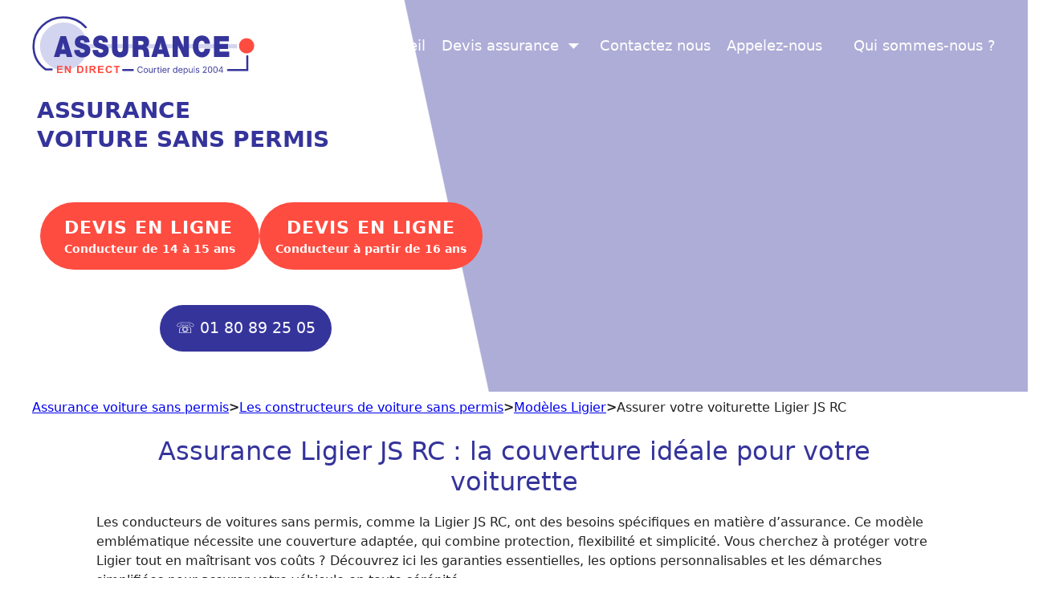

--- FILE ---
content_type: text/html; charset=UTF-8
request_url: https://www.assuranceendirect.com/ligier-js-rc.html
body_size: 40092
content:
<!DOCTYPE html>
<html lang="fr-FR">
<head><meta charset="UTF-8"><script>if(navigator.userAgent.match(/MSIE|Internet Explorer/i)||navigator.userAgent.match(/Trident\/7\..*?rv:11/i)){var href=document.location.href;if(!href.match(/[?&]nowprocket/)){if(href.indexOf("?")==-1){if(href.indexOf("#")==-1){document.location.href=href+"?nowprocket=1"}else{document.location.href=href.replace("#","?nowprocket=1#")}}else{if(href.indexOf("#")==-1){document.location.href=href+"&nowprocket=1"}else{document.location.href=href.replace("#","&nowprocket=1#")}}}}</script><script>(()=>{class RocketLazyLoadScripts{constructor(){this.v="2.0.4",this.userEvents=["keydown","keyup","mousedown","mouseup","mousemove","mouseover","mouseout","touchmove","touchstart","touchend","touchcancel","wheel","click","dblclick","input"],this.attributeEvents=["onblur","onclick","oncontextmenu","ondblclick","onfocus","onmousedown","onmouseenter","onmouseleave","onmousemove","onmouseout","onmouseover","onmouseup","onmousewheel","onscroll","onsubmit"]}async t(){this.i(),this.o(),/iP(ad|hone)/.test(navigator.userAgent)&&this.h(),this.u(),this.l(this),this.m(),this.k(this),this.p(this),this._(),await Promise.all([this.R(),this.L()]),this.lastBreath=Date.now(),this.S(this),this.P(),this.D(),this.O(),this.M(),await this.C(this.delayedScripts.normal),await this.C(this.delayedScripts.defer),await this.C(this.delayedScripts.async),await this.T(),await this.F(),await this.j(),await this.A(),window.dispatchEvent(new Event("rocket-allScriptsLoaded")),this.everythingLoaded=!0,this.lastTouchEnd&&await new Promise(t=>setTimeout(t,500-Date.now()+this.lastTouchEnd)),this.I(),this.H(),this.U(),this.W()}i(){this.CSPIssue=sessionStorage.getItem("rocketCSPIssue"),document.addEventListener("securitypolicyviolation",t=>{this.CSPIssue||"script-src-elem"!==t.violatedDirective||"data"!==t.blockedURI||(this.CSPIssue=!0,sessionStorage.setItem("rocketCSPIssue",!0))},{isRocket:!0})}o(){window.addEventListener("pageshow",t=>{this.persisted=t.persisted,this.realWindowLoadedFired=!0},{isRocket:!0}),window.addEventListener("pagehide",()=>{this.onFirstUserAction=null},{isRocket:!0})}h(){let t;function e(e){t=e}window.addEventListener("touchstart",e,{isRocket:!0}),window.addEventListener("touchend",function i(o){o.changedTouches[0]&&t.changedTouches[0]&&Math.abs(o.changedTouches[0].pageX-t.changedTouches[0].pageX)<10&&Math.abs(o.changedTouches[0].pageY-t.changedTouches[0].pageY)<10&&o.timeStamp-t.timeStamp<200&&(window.removeEventListener("touchstart",e,{isRocket:!0}),window.removeEventListener("touchend",i,{isRocket:!0}),"INPUT"===o.target.tagName&&"text"===o.target.type||(o.target.dispatchEvent(new TouchEvent("touchend",{target:o.target,bubbles:!0})),o.target.dispatchEvent(new MouseEvent("mouseover",{target:o.target,bubbles:!0})),o.target.dispatchEvent(new PointerEvent("click",{target:o.target,bubbles:!0,cancelable:!0,detail:1,clientX:o.changedTouches[0].clientX,clientY:o.changedTouches[0].clientY})),event.preventDefault()))},{isRocket:!0})}q(t){this.userActionTriggered||("mousemove"!==t.type||this.firstMousemoveIgnored?"keyup"===t.type||"mouseover"===t.type||"mouseout"===t.type||(this.userActionTriggered=!0,this.onFirstUserAction&&this.onFirstUserAction()):this.firstMousemoveIgnored=!0),"click"===t.type&&t.preventDefault(),t.stopPropagation(),t.stopImmediatePropagation(),"touchstart"===this.lastEvent&&"touchend"===t.type&&(this.lastTouchEnd=Date.now()),"click"===t.type&&(this.lastTouchEnd=0),this.lastEvent=t.type,t.composedPath&&t.composedPath()[0].getRootNode()instanceof ShadowRoot&&(t.rocketTarget=t.composedPath()[0]),this.savedUserEvents.push(t)}u(){this.savedUserEvents=[],this.userEventHandler=this.q.bind(this),this.userEvents.forEach(t=>window.addEventListener(t,this.userEventHandler,{passive:!1,isRocket:!0})),document.addEventListener("visibilitychange",this.userEventHandler,{isRocket:!0})}U(){this.userEvents.forEach(t=>window.removeEventListener(t,this.userEventHandler,{passive:!1,isRocket:!0})),document.removeEventListener("visibilitychange",this.userEventHandler,{isRocket:!0}),this.savedUserEvents.forEach(t=>{(t.rocketTarget||t.target).dispatchEvent(new window[t.constructor.name](t.type,t))})}m(){const t="return false",e=Array.from(this.attributeEvents,t=>"data-rocket-"+t),i="["+this.attributeEvents.join("],[")+"]",o="[data-rocket-"+this.attributeEvents.join("],[data-rocket-")+"]",s=(e,i,o)=>{o&&o!==t&&(e.setAttribute("data-rocket-"+i,o),e["rocket"+i]=new Function("event",o),e.setAttribute(i,t))};new MutationObserver(t=>{for(const n of t)"attributes"===n.type&&(n.attributeName.startsWith("data-rocket-")||this.everythingLoaded?n.attributeName.startsWith("data-rocket-")&&this.everythingLoaded&&this.N(n.target,n.attributeName.substring(12)):s(n.target,n.attributeName,n.target.getAttribute(n.attributeName))),"childList"===n.type&&n.addedNodes.forEach(t=>{if(t.nodeType===Node.ELEMENT_NODE)if(this.everythingLoaded)for(const i of[t,...t.querySelectorAll(o)])for(const t of i.getAttributeNames())e.includes(t)&&this.N(i,t.substring(12));else for(const e of[t,...t.querySelectorAll(i)])for(const t of e.getAttributeNames())this.attributeEvents.includes(t)&&s(e,t,e.getAttribute(t))})}).observe(document,{subtree:!0,childList:!0,attributeFilter:[...this.attributeEvents,...e]})}I(){this.attributeEvents.forEach(t=>{document.querySelectorAll("[data-rocket-"+t+"]").forEach(e=>{this.N(e,t)})})}N(t,e){const i=t.getAttribute("data-rocket-"+e);i&&(t.setAttribute(e,i),t.removeAttribute("data-rocket-"+e))}k(t){Object.defineProperty(HTMLElement.prototype,"onclick",{get(){return this.rocketonclick||null},set(e){this.rocketonclick=e,this.setAttribute(t.everythingLoaded?"onclick":"data-rocket-onclick","this.rocketonclick(event)")}})}S(t){function e(e,i){let o=e[i];e[i]=null,Object.defineProperty(e,i,{get:()=>o,set(s){t.everythingLoaded?o=s:e["rocket"+i]=o=s}})}e(document,"onreadystatechange"),e(window,"onload"),e(window,"onpageshow");try{Object.defineProperty(document,"readyState",{get:()=>t.rocketReadyState,set(e){t.rocketReadyState=e},configurable:!0}),document.readyState="loading"}catch(t){console.log("WPRocket DJE readyState conflict, bypassing")}}l(t){this.originalAddEventListener=EventTarget.prototype.addEventListener,this.originalRemoveEventListener=EventTarget.prototype.removeEventListener,this.savedEventListeners=[],EventTarget.prototype.addEventListener=function(e,i,o){o&&o.isRocket||!t.B(e,this)&&!t.userEvents.includes(e)||t.B(e,this)&&!t.userActionTriggered||e.startsWith("rocket-")||t.everythingLoaded?t.originalAddEventListener.call(this,e,i,o):(t.savedEventListeners.push({target:this,remove:!1,type:e,func:i,options:o}),"mouseenter"!==e&&"mouseleave"!==e||t.originalAddEventListener.call(this,e,t.savedUserEvents.push,o))},EventTarget.prototype.removeEventListener=function(e,i,o){o&&o.isRocket||!t.B(e,this)&&!t.userEvents.includes(e)||t.B(e,this)&&!t.userActionTriggered||e.startsWith("rocket-")||t.everythingLoaded?t.originalRemoveEventListener.call(this,e,i,o):t.savedEventListeners.push({target:this,remove:!0,type:e,func:i,options:o})}}J(t,e){this.savedEventListeners=this.savedEventListeners.filter(i=>{let o=i.type,s=i.target||window;return e!==o||t!==s||(this.B(o,s)&&(i.type="rocket-"+o),this.$(i),!1)})}H(){EventTarget.prototype.addEventListener=this.originalAddEventListener,EventTarget.prototype.removeEventListener=this.originalRemoveEventListener,this.savedEventListeners.forEach(t=>this.$(t))}$(t){t.remove?this.originalRemoveEventListener.call(t.target,t.type,t.func,t.options):this.originalAddEventListener.call(t.target,t.type,t.func,t.options)}p(t){let e;function i(e){return t.everythingLoaded?e:e.split(" ").map(t=>"load"===t||t.startsWith("load.")?"rocket-jquery-load":t).join(" ")}function o(o){function s(e){const s=o.fn[e];o.fn[e]=o.fn.init.prototype[e]=function(){return this[0]===window&&t.userActionTriggered&&("string"==typeof arguments[0]||arguments[0]instanceof String?arguments[0]=i(arguments[0]):"object"==typeof arguments[0]&&Object.keys(arguments[0]).forEach(t=>{const e=arguments[0][t];delete arguments[0][t],arguments[0][i(t)]=e})),s.apply(this,arguments),this}}if(o&&o.fn&&!t.allJQueries.includes(o)){const e={DOMContentLoaded:[],"rocket-DOMContentLoaded":[]};for(const t in e)document.addEventListener(t,()=>{e[t].forEach(t=>t())},{isRocket:!0});o.fn.ready=o.fn.init.prototype.ready=function(i){function s(){parseInt(o.fn.jquery)>2?setTimeout(()=>i.bind(document)(o)):i.bind(document)(o)}return"function"==typeof i&&(t.realDomReadyFired?!t.userActionTriggered||t.fauxDomReadyFired?s():e["rocket-DOMContentLoaded"].push(s):e.DOMContentLoaded.push(s)),o([])},s("on"),s("one"),s("off"),t.allJQueries.push(o)}e=o}t.allJQueries=[],o(window.jQuery),Object.defineProperty(window,"jQuery",{get:()=>e,set(t){o(t)}})}P(){const t=new Map;document.write=document.writeln=function(e){const i=document.currentScript,o=document.createRange(),s=i.parentElement;let n=t.get(i);void 0===n&&(n=i.nextSibling,t.set(i,n));const c=document.createDocumentFragment();o.setStart(c,0),c.appendChild(o.createContextualFragment(e)),s.insertBefore(c,n)}}async R(){return new Promise(t=>{this.userActionTriggered?t():this.onFirstUserAction=t})}async L(){return new Promise(t=>{document.addEventListener("DOMContentLoaded",()=>{this.realDomReadyFired=!0,t()},{isRocket:!0})})}async j(){return this.realWindowLoadedFired?Promise.resolve():new Promise(t=>{window.addEventListener("load",t,{isRocket:!0})})}M(){this.pendingScripts=[];this.scriptsMutationObserver=new MutationObserver(t=>{for(const e of t)e.addedNodes.forEach(t=>{"SCRIPT"!==t.tagName||t.noModule||t.isWPRocket||this.pendingScripts.push({script:t,promise:new Promise(e=>{const i=()=>{const i=this.pendingScripts.findIndex(e=>e.script===t);i>=0&&this.pendingScripts.splice(i,1),e()};t.addEventListener("load",i,{isRocket:!0}),t.addEventListener("error",i,{isRocket:!0}),setTimeout(i,1e3)})})})}),this.scriptsMutationObserver.observe(document,{childList:!0,subtree:!0})}async F(){await this.X(),this.pendingScripts.length?(await this.pendingScripts[0].promise,await this.F()):this.scriptsMutationObserver.disconnect()}D(){this.delayedScripts={normal:[],async:[],defer:[]},document.querySelectorAll("script[type$=rocketlazyloadscript]").forEach(t=>{t.hasAttribute("data-rocket-src")?t.hasAttribute("async")&&!1!==t.async?this.delayedScripts.async.push(t):t.hasAttribute("defer")&&!1!==t.defer||"module"===t.getAttribute("data-rocket-type")?this.delayedScripts.defer.push(t):this.delayedScripts.normal.push(t):this.delayedScripts.normal.push(t)})}async _(){await this.L();let t=[];document.querySelectorAll("script[type$=rocketlazyloadscript][data-rocket-src]").forEach(e=>{let i=e.getAttribute("data-rocket-src");if(i&&!i.startsWith("data:")){i.startsWith("//")&&(i=location.protocol+i);try{const o=new URL(i).origin;o!==location.origin&&t.push({src:o,crossOrigin:e.crossOrigin||"module"===e.getAttribute("data-rocket-type")})}catch(t){}}}),t=[...new Map(t.map(t=>[JSON.stringify(t),t])).values()],this.Y(t,"preconnect")}async G(t){if(await this.K(),!0!==t.noModule||!("noModule"in HTMLScriptElement.prototype))return new Promise(e=>{let i;function o(){(i||t).setAttribute("data-rocket-status","executed"),e()}try{if(navigator.userAgent.includes("Firefox/")||""===navigator.vendor||this.CSPIssue)i=document.createElement("script"),[...t.attributes].forEach(t=>{let e=t.nodeName;"type"!==e&&("data-rocket-type"===e&&(e="type"),"data-rocket-src"===e&&(e="src"),i.setAttribute(e,t.nodeValue))}),t.text&&(i.text=t.text),t.nonce&&(i.nonce=t.nonce),i.hasAttribute("src")?(i.addEventListener("load",o,{isRocket:!0}),i.addEventListener("error",()=>{i.setAttribute("data-rocket-status","failed-network"),e()},{isRocket:!0}),setTimeout(()=>{i.isConnected||e()},1)):(i.text=t.text,o()),i.isWPRocket=!0,t.parentNode.replaceChild(i,t);else{const i=t.getAttribute("data-rocket-type"),s=t.getAttribute("data-rocket-src");i?(t.type=i,t.removeAttribute("data-rocket-type")):t.removeAttribute("type"),t.addEventListener("load",o,{isRocket:!0}),t.addEventListener("error",i=>{this.CSPIssue&&i.target.src.startsWith("data:")?(console.log("WPRocket: CSP fallback activated"),t.removeAttribute("src"),this.G(t).then(e)):(t.setAttribute("data-rocket-status","failed-network"),e())},{isRocket:!0}),s?(t.fetchPriority="high",t.removeAttribute("data-rocket-src"),t.src=s):t.src="data:text/javascript;base64,"+window.btoa(unescape(encodeURIComponent(t.text)))}}catch(i){t.setAttribute("data-rocket-status","failed-transform"),e()}});t.setAttribute("data-rocket-status","skipped")}async C(t){const e=t.shift();return e?(e.isConnected&&await this.G(e),this.C(t)):Promise.resolve()}O(){this.Y([...this.delayedScripts.normal,...this.delayedScripts.defer,...this.delayedScripts.async],"preload")}Y(t,e){this.trash=this.trash||[];let i=!0;var o=document.createDocumentFragment();t.forEach(t=>{const s=t.getAttribute&&t.getAttribute("data-rocket-src")||t.src;if(s&&!s.startsWith("data:")){const n=document.createElement("link");n.href=s,n.rel=e,"preconnect"!==e&&(n.as="script",n.fetchPriority=i?"high":"low"),t.getAttribute&&"module"===t.getAttribute("data-rocket-type")&&(n.crossOrigin=!0),t.crossOrigin&&(n.crossOrigin=t.crossOrigin),t.integrity&&(n.integrity=t.integrity),t.nonce&&(n.nonce=t.nonce),o.appendChild(n),this.trash.push(n),i=!1}}),document.head.appendChild(o)}W(){this.trash.forEach(t=>t.remove())}async T(){try{document.readyState="interactive"}catch(t){}this.fauxDomReadyFired=!0;try{await this.K(),this.J(document,"readystatechange"),document.dispatchEvent(new Event("rocket-readystatechange")),await this.K(),document.rocketonreadystatechange&&document.rocketonreadystatechange(),await this.K(),this.J(document,"DOMContentLoaded"),document.dispatchEvent(new Event("rocket-DOMContentLoaded")),await this.K(),this.J(window,"DOMContentLoaded"),window.dispatchEvent(new Event("rocket-DOMContentLoaded"))}catch(t){console.error(t)}}async A(){try{document.readyState="complete"}catch(t){}try{await this.K(),this.J(document,"readystatechange"),document.dispatchEvent(new Event("rocket-readystatechange")),await this.K(),document.rocketonreadystatechange&&document.rocketonreadystatechange(),await this.K(),this.J(window,"load"),window.dispatchEvent(new Event("rocket-load")),await this.K(),window.rocketonload&&window.rocketonload(),await this.K(),this.allJQueries.forEach(t=>t(window).trigger("rocket-jquery-load")),await this.K(),this.J(window,"pageshow");const t=new Event("rocket-pageshow");t.persisted=this.persisted,window.dispatchEvent(t),await this.K(),window.rocketonpageshow&&window.rocketonpageshow({persisted:this.persisted})}catch(t){console.error(t)}}async K(){Date.now()-this.lastBreath>45&&(await this.X(),this.lastBreath=Date.now())}async X(){return document.hidden?new Promise(t=>setTimeout(t)):new Promise(t=>requestAnimationFrame(t))}B(t,e){return e===document&&"readystatechange"===t||(e===document&&"DOMContentLoaded"===t||(e===window&&"DOMContentLoaded"===t||(e===window&&"load"===t||e===window&&"pageshow"===t)))}static run(){(new RocketLazyLoadScripts).t()}}RocketLazyLoadScripts.run()})();</script>
	
	<meta name='robots' content='index, follow, max-image-preview:large, max-snippet:-1, max-video-preview:-1' />
	<style></style>
	<meta name="viewport" content="width=device-width, initial-scale=1">
	
	<title>Assurance voiture sans permis - Ligier JS RC</title>
<link data-rocket-prefetch href="https://www.clarity.ms" rel="dns-prefetch">
<link data-rocket-prefetch href="https://www.googletagmanager.com" rel="dns-prefetch">
<style id="wpr-usedcss">img:is([sizes=auto i],[sizes^="auto," i]){contain-intrinsic-size:3000px 1500px}img[width][height]{content-visibility:auto}.site-footer{content-visibility:auto;contain-intrinsic-size:429px}@media(min-width:768px){.site-footer{contain-intrinsic-size:232px}}:root{--wp-admin-theme-color:#007cba;--wp-admin-theme-color--rgb:0,124,186;--wp-admin-theme-color-darker-10:#006ba1;--wp-admin-theme-color-darker-10--rgb:0,107,161;--wp-admin-theme-color-darker-20:#005a87;--wp-admin-theme-color-darker-20--rgb:0,90,135;--wp-admin-border-width-focus:2px;--wp-block-synced-color:#7a00df;--wp-block-synced-color--rgb:122,0,223;--wp-bound-block-color:var(--wp-block-synced-color)}@media (min-resolution:192dpi){:root{--wp-admin-border-width-focus:1.5px}}:root{--wp--preset--font-size--normal:16px;--wp--preset--font-size--huge:42px}.has-text-align-center{text-align:center}.aligncenter{clear:both}.screen-reader-text{border:0;clip-path:inset(50%);height:1px;margin:-1px;overflow:hidden;padding:0;position:absolute;width:1px;word-wrap:normal!important}.screen-reader-text:focus{background-color:#ddd;clip-path:none;color:#444;display:block;font-size:1em;height:auto;left:5px;line-height:normal;padding:15px 23px 14px;text-decoration:none;top:5px;width:auto;z-index:100000}html :where(.has-border-color){border-style:solid}html :where([style*=border-top-color]){border-top-style:solid}html :where([style*=border-right-color]){border-right-style:solid}html :where([style*=border-bottom-color]){border-bottom-style:solid}html :where([style*=border-left-color]){border-left-style:solid}html :where([style*=border-width]){border-style:solid}html :where([style*=border-top-width]){border-top-style:solid}html :where([style*=border-right-width]){border-right-style:solid}html :where([style*=border-bottom-width]){border-bottom-style:solid}html :where([style*=border-left-width]){border-left-style:solid}html :where(img[class*=wp-image-]){height:auto;max-width:100%}:where(figure){margin:0 0 1em}html :where(.is-position-sticky){--wp-admin--admin-bar--position-offset:var(--wp-admin--admin-bar--height,0px)}@media screen and (max-width:600px){html :where(.is-position-sticky){--wp-admin--admin-bar--position-offset:0px}}.wprevpro_t1_outer_div{padding:0;margin:0}.w3_wprs-col{float:left;width:100%}@media only screen and (min-width:993px){.w3_wprs-col.l12{width:99.99999%}}span.wprs_rd_more{cursor:pointer}.wprev_media_div{margin-bottom:0;margin-top:10px;margin-left:0;margin-right:0}.wprev_media_div{margin-bottom:0;margin-top:10px;margin-left:0;margin-right:0;overflow:auto;white-space:nowrap;scrollbar-width:thin;scrollbar-color:#e4e4e4 #ffffff;scrollbar-gutter:auto}.wprev_media_div::-webkit-scrollbar{width:16px}.wprev_media_div::-webkit-scrollbar-track{background-color:#e4e4e4;border-radius:100px}.wprev_media_div::-webkit-scrollbar-thumb{background-color:#d4aa70;border-radius:100px}.wprs_unslider{overflow:visible;margin:0;padding:0;position:relative}.wprs_unslider li,.wprs_unslider ol,.wprs_unslider ul{list-style:none;margin:0!important;padding:0!important;border:none;list-style-type:none}a.wprs_rd_more{cursor:pointer;text-decoration:none!important}.wprev-slider{margin-left:30px;margin-right:30px}div.wprev-slider ul{list-style-type:none!important;padding:0!important}.wprev-slider ul{list-style-type:none}.wprevtooltip{cursor:pointer}.wprevpro_tooltip{display:none;position:absolute;padding-left:10px;padding-right:10px;color:#efefef;background-color:#000000bf;border-radius:3px;font-family:sans-serif;font-style:normal;font-size:10px;line-height:24px;z-index:999999}li.wprevnextslide{display:none}.footer-widgets-container{padding:40px}.inside-footer-widgets{display:flex}.inside-footer-widgets>div{flex:1 1 0}.site-footer .footer-widgets-container .inner-padding{padding:0 0 0 40px}.site-footer .footer-widgets-container .inside-footer-widgets{margin-left:-40px}.footer-bar-active .footer-bar .widget{padding:0}.footer-bar .widget_nav_menu>div>ul{display:flex;align-items:center;flex-wrap:wrap}.footer-bar .widget_nav_menu li{margin:0 10px;padding:0}.footer-bar .widget_nav_menu li:first-child{margin-left:0}.footer-bar .widget_nav_menu li:last-child{margin-right:0}.footer-bar .widget_nav_menu li ul{display:none}.footer-bar-align-right .copyright-bar{order:-20;margin-right:auto}.site-footer:not(.footer-bar-active) .copyright-bar{margin:0 auto}@media (max-width:768px){.inside-footer-widgets{flex-direction:column}.inside-footer-widgets>div:not(:last-child){margin-bottom:40px}.site-footer .footer-widgets .footer-widgets-container .inside-footer-widgets{margin:0}.site-footer .footer-widgets .footer-widgets-container .inner-padding{padding:0}.footer-bar-active .inside-site-info{flex-direction:column}.footer-bar-active .footer-bar{margin-bottom:10px}.footer-bar .widget_nav_menu>div>ul{justify-content:center}.footer-bar .widget_nav_menu li{padding:5px 0}.footer-bar .widget_nav_menu li:first-child{margin-left:10px}.footer-bar .widget_nav_menu li:last-child{margin-right:10px}.footer-bar-align-right .copyright-bar{order:unset;margin-right:0}}blockquote,body,fieldset,figure,h1,h2,h3,hr,html,iframe,legend,li,ol,p,textarea,ul{margin:0;padding:0;border:0}html{font-family:sans-serif;-webkit-text-size-adjust:100%;-ms-text-size-adjust:100%;-webkit-font-smoothing:antialiased;-moz-osx-font-smoothing:grayscale}main{display:block}progress{vertical-align:baseline}html{box-sizing:border-box}*,::after,::before{box-sizing:inherit}button,input,optgroup,select,textarea{font-family:inherit;font-size:100%;margin:0}[type=search]{-webkit-appearance:textfield;outline-offset:-2px}[type=search]::-webkit-search-decoration{-webkit-appearance:none}::-moz-focus-inner{border-style:none;padding:0}body,button,input,select,textarea{font-family:-apple-system,system-ui,BlinkMacSystemFont,"Segoe UI",Helvetica,Arial,sans-serif,"Apple Color Emoji","Segoe UI Emoji","Segoe UI Symbol";font-weight:400;text-transform:none;font-size:17px;line-height:1.5}p{margin-bottom:1.5em}h1,h2,h3{font-family:inherit;font-size:100%;font-style:inherit;font-weight:inherit}blockquote{border-left:5px solid rgba(0,0,0,.05);padding:20px;font-size:1.2em;font-style:italic;margin:0 0 1.5em;position:relative}blockquote p:last-child{margin:0}table,td,th{border:1px solid rgba(0,0,0,.1)}table{border-collapse:separate;border-spacing:0;border-width:1px 0 0 1px;margin:0 0 1.5em;width:100%}td,th{padding:8px}th{border-width:0 1px 1px 0}td{border-width:0 1px 1px 0}hr{background-color:rgba(0,0,0,.1);border:0;height:1px;margin-bottom:40px;margin-top:40px}fieldset{padding:0;border:0;min-width:inherit}fieldset legend{padding:0;margin-bottom:1.5em}h1{font-size:42px;margin-bottom:20px;line-height:1.2em;font-weight:400;text-transform:none}h2{font-size:35px;margin-bottom:20px;line-height:1.2em;font-weight:400;text-transform:none}h3{font-size:29px;margin-bottom:20px;line-height:1.2em;font-weight:400;text-transform:none}ol,ul{margin:0 0 1.5em 3em}ul{list-style:disc}ol{list-style:decimal}li>ol,li>ul{margin-bottom:0;margin-left:1.5em}b,strong{font-weight:700}em,i{font-style:italic}address{margin:0 0 1.5em}figure{margin:0}table{margin:0 0 1.5em;width:100%}th{font-weight:700}img{height:auto;max-width:100%}button,input[type=button],input[type=submit]{background:#55555e;color:#fff;border:1px solid transparent;cursor:pointer;-webkit-appearance:button;padding:10px 20px}input[type=email],input[type=number],input[type=search],input[type=text],input[type=url],select,textarea{border:1px solid;border-radius:0;padding:10px 15px;max-width:100%}textarea{width:100%}a,button,input{transition:color .1s ease-in-out,background-color .1s ease-in-out}a{text-decoration:none}.button{padding:10px 20px;display:inline-block}.using-mouse :focus{outline:0}.using-mouse ::-moz-focus-inner{border:0}.aligncenter{clear:both;display:block;margin:0 auto}.size-full,.size-large{max-width:100%;height:auto}.screen-reader-text{border:0;clip:rect(1px,1px,1px,1px);clip-path:inset(50%);height:1px;margin:-1px;overflow:hidden;padding:0;position:absolute!important;width:1px;word-wrap:normal!important}.screen-reader-text:focus{background-color:#f1f1f1;border-radius:3px;box-shadow:0 0 2px 2px rgba(0,0,0,.6);clip:auto!important;clip-path:none;color:#21759b;display:block;font-size:.875rem;font-weight:700;height:auto;left:5px;line-height:normal;padding:15px 23px 14px;text-decoration:none;top:5px;width:auto;z-index:100000}.main-navigation{z-index:100;padding:0;clear:both;display:block}.main-navigation a{display:block;text-decoration:none;font-weight:400;text-transform:none;font-size:15px}.main-navigation ul{list-style:none;margin:0;padding-left:0}.main-navigation .main-nav ul li a{padding-left:20px;padding-right:20px;line-height:60px}.inside-navigation{position:relative}.main-navigation .inside-navigation{display:flex;align-items:center;flex-wrap:wrap;justify-content:space-between}.main-navigation .main-nav>ul{display:flex;flex-wrap:wrap;align-items:center}.main-navigation li{position:relative}.main-navigation .menu-bar-items{display:flex;align-items:center;font-size:15px}.main-navigation .menu-bar-items a{color:inherit}.main-navigation .menu-bar-item{position:relative}.main-navigation .menu-bar-item.search-item{z-index:20}.main-navigation .menu-bar-item>a{padding-left:20px;padding-right:20px;line-height:60px}.sidebar .main-navigation .main-nav{flex-basis:100%}.sidebar .main-navigation .main-nav>ul{flex-direction:column}.sidebar .main-navigation .menu-bar-items{margin:0 auto}.sidebar .main-navigation .menu-bar-items .search-item{order:10}.main-navigation ul ul{display:block;box-shadow:1px 1px 0 rgba(0,0,0,.1);float:left;position:absolute;left:-99999px;opacity:0;z-index:99999;width:200px;text-align:left;top:auto;transition:opacity 80ms linear;transition-delay:0s;pointer-events:none;height:0;overflow:hidden}.main-navigation ul ul a{display:block}.main-navigation ul ul li{width:100%}.main-navigation .main-nav ul ul li a{line-height:normal;padding:10px 20px;font-size:14px}.main-navigation .main-nav ul li.menu-item-has-children>a{padding-right:0;position:relative}.main-navigation.sub-menu-left ul ul{box-shadow:-1px 1px 0 rgba(0,0,0,.1)}.main-navigation.sub-menu-left .sub-menu{right:0}.main-navigation:not(.toggled) ul li.sfHover>ul,.main-navigation:not(.toggled) ul li:hover>ul{left:auto;opacity:1;transition-delay:150ms;pointer-events:auto;height:auto;overflow:visible}.main-navigation:not(.toggled) ul ul li.sfHover>ul,.main-navigation:not(.toggled) ul ul li:hover>ul{left:100%;top:0}.main-navigation.sub-menu-left:not(.toggled) ul ul li.sfHover>ul,.main-navigation.sub-menu-left:not(.toggled) ul ul li:hover>ul{right:100%;left:auto}.nav-float-right .main-navigation ul ul ul{top:0}.menu-item-has-children .dropdown-menu-toggle{display:inline-block;height:100%;clear:both;padding-right:20px;padding-left:10px}.menu-item-has-children ul .dropdown-menu-toggle{padding-top:10px;padding-bottom:10px;margin-top:-10px}.sidebar .menu-item-has-children .dropdown-menu-toggle,nav ul ul .menu-item-has-children .dropdown-menu-toggle{float:right}.sidebar .main-navigation.sub-menu-right ul li.sfHover ul,.sidebar .main-navigation.sub-menu-right ul li:hover ul{top:0;left:100%}.site-header{position:relative}.inside-header{padding:20px 40px}.site-logo{display:inline-block;max-width:100%}.site-header .header-image{vertical-align:middle}.inside-header{display:flex;align-items:center}.nav-float-right #site-navigation{margin-left:auto}.sticky{display:block}.entry-content:not(:first-child){margin-top:2em}.site-content{word-wrap:break-word}.entry-content>p:last-child{margin-bottom:0}iframe,object{max-width:100%}.widget select{max-width:100%}.footer-widgets .widget :last-child,.sidebar .widget :last-child{margin-bottom:0}.widget ol,.widget ul{margin:0}.footer-widgets .widget{margin-bottom:30px}.footer-widgets .widget:last-child,.sidebar .widget:last-child{margin-bottom:0}.widget ul li{list-style-type:none;position:relative;margin-bottom:.5em}.widget ul li ul{margin-left:1em;margin-top:.5em}.site-content{display:flex}.grid-container{margin-left:auto;margin-right:auto;max-width:1200px}.sidebar .widget,.site-main>*{margin-bottom:20px}.one-container .site-content{padding:40px}.one-container .site-main>:last-child{margin-bottom:0}.sidebar .grid-container{max-width:100%;width:100%}.inside-site-info{display:flex;align-items:center;justify-content:center;padding:20px 40px}.site-info{text-align:center;font-size:15px}.gp-icon{display:inline-flex;align-self:center}.gp-icon svg{height:1em;width:1em;top:.125em;position:relative;fill:currentColor}.close-search .icon-search svg:first-child,.icon-menu-bars svg:nth-child(2),.toggled .icon-menu-bars svg:first-child{display:none}.close-search .icon-search svg:nth-child(2),.toggled .icon-menu-bars svg:nth-child(2){display:block}nav.toggled .icon-arrow-right svg{transform:rotate(90deg)}nav.toggled .sfHover>a>.dropdown-menu-toggle .gp-icon svg{transform:rotate(180deg)}nav.toggled .sfHover>a>.dropdown-menu-toggle .gp-icon.icon-arrow-right svg{transform:rotate(270deg)}.container.grid-container{width:auto}.menu-toggle{display:none}.menu-toggle{padding:0 20px;line-height:60px;margin:0;font-weight:400;text-transform:none;font-size:15px;cursor:pointer}button.menu-toggle{background-color:transparent;flex-grow:1;border:0;text-align:center}button.menu-toggle:active,button.menu-toggle:focus,button.menu-toggle:hover{background-color:transparent}nav.toggled ul ul.sub-menu{width:100%}.toggled .menu-item-has-children .dropdown-menu-toggle{padding-left:20px}.main-navigation.toggled .main-nav{flex-basis:100%;order:3}.main-navigation.toggled .main-nav>ul{display:block}.main-navigation.toggled .main-nav li{width:100%;text-align:left}.main-navigation.toggled .main-nav ul ul{transition:0s;visibility:hidden;box-shadow:none;border-bottom:1px solid rgba(0,0,0,.05)}.main-navigation.toggled .main-nav ul ul li:last-child>ul{border-bottom:0}.main-navigation.toggled .main-nav ul ul.toggled-on{position:relative;top:0;left:auto!important;right:auto!important;width:100%;pointer-events:auto;height:auto;opacity:1;display:block;visibility:visible;float:none}.main-navigation.toggled .menu-item-has-children .dropdown-menu-toggle{float:right}.mobile-menu-control-wrapper{display:none;margin-left:auto;align-items:center}.has-inline-mobile-toggle #site-navigation.toggled{margin-top:1.5em}.has-inline-mobile-toggle #site-navigation.has-active-search{margin-top:1.5em}@media (max-width:768px){a,body,button,input,select,textarea{transition:all 0s ease-in-out}.inside-header{flex-direction:column;text-align:center}.site-content{flex-direction:column}.container .site-content .content-area{width:auto}#main{margin-left:0;margin-right:0}body:not(.no-sidebar) #main{margin-bottom:0}}.site-content .content-area{width:100%}body{background-color:var(--base-3);color:var(--contrast)}a{color:var(--global-color-8)}a{text-decoration:underline}.main-navigation a,a.button{text-decoration:none}a:active,a:focus,a:hover{color:var(--global-color-9)}.wp-block-group__inner-container{max-width:1200px;margin-left:auto;margin-right:auto}.site-header .header-image{width:280px}.generate-back-to-top{font-size:20px;border-radius:3px;position:fixed;bottom:30px;right:30px;line-height:40px;width:40px;text-align:center;z-index:10;transition:opacity .3s ease-in-out;opacity:.1;transform:translateY(1000px)}.generate-back-to-top__show{opacity:1;transform:translateY(0)}:root{--contrast:#222222;--contrast-2:#575760;--contrast-3:#b2b2be;--base:#f0f0f0;--base-2:#f7f8f9;--base-3:#ffffff;--accent:#1e73be;--global-color-8:#35349B;--global-color-9:#FF4C40}.main-navigation .menu-bar-items,.main-navigation .menu-toggle,.main-navigation a{font-size:18px}body,button,input,select,textarea{font-size:16px}h1,h2,h3{font-size:24px}.main-navigation .main-nav ul ul li a{font-size:16px}.site-info{font-size:13px}.site-header{background-color:var(--base-3)}.has-inline-mobile-toggle #site-navigation.toggled,.mobile-menu-control-wrapper .menu-toggle,.mobile-menu-control-wrapper .menu-toggle:focus,.mobile-menu-control-wrapper .menu-toggle:hover{background-color:rgba(0,0,0,.02)}.main-navigation,.main-navigation ul ul{background-color:var(--base-3)}.main-navigation .main-nav ul li a,.main-navigation .menu-bar-items,.main-navigation .menu-toggle{color:var(--contrast)}.main-navigation .main-nav ul li.sfHover:not([class*=current-menu-])>a,.main-navigation .main-nav ul li:not([class*=current-menu-]):focus>a,.main-navigation .main-nav ul li:not([class*=current-menu-]):hover>a,.main-navigation .menu-bar-item.sfHover>a,.main-navigation .menu-bar-item:hover>a{color:var(--global-color-9)}button.menu-toggle:focus,button.menu-toggle:hover{color:var(--contrast)}.main-navigation .main-nav ul li[class*=current-menu-]>a{color:var(--global-color-9)}.main-navigation .main-nav ul li.search-item.active>a,.main-navigation .menu-bar-items .search-item.active>a,.navigation-search input[type=search],.navigation-search input[type=search]:active,.navigation-search input[type=search]:focus{color:var(--global-color-9)}.main-navigation ul ul{background-color:var(--base-3)}.one-container .container{background-color:var(--base-3)}.sidebar .widget{background-color:var(--base-3)}.footer-widgets{color:#fff;background-color:var(--base-3)}.footer-widgets a{color:#f3f3f3}.site-info{color:#fff;background-color:#031738}input[type=email],input[type=number],input[type=search],input[type=text],input[type=url],select,textarea{color:var(--contrast);background-color:var(--base-2);border-color:var(--base)}input[type=email]:focus,input[type=number]:focus,input[type=search]:focus,input[type=text]:focus,input[type=url]:focus,select:focus,textarea:focus{color:var(--contrast);background-color:var(--base-2);border-color:var(--contrast-3)}a.button,button,html input[type=button],input[type=submit]{color:#fff;background-color:var(--global-color-9)}a.button:focus,a.button:hover,button:focus,button:hover,html input[type=button]:focus,html input[type=button]:hover,input[type=submit]:focus,input[type=submit]:hover{color:#fff;background-color:var(--global-color-8)}a.generate-back-to-top{background-color:rgba(0,0,0,.4);color:#fff}a.generate-back-to-top:focus,a.generate-back-to-top:hover{background-color:rgba(0,0,0,.6);color:#fff}:root{--gp-search-modal-bg-color:var(--base-3);--gp-search-modal-text-color:var(--contrast);--gp-search-modal-overlay-bg-color:rgba(0, 0, 0, .2)}@media (max-width:980px){.main-navigation .menu-toggle{display:block}.has-inline-mobile-toggle #site-navigation .inside-navigation>:not(.navigation-search):not(.main-nav),.main-navigation ul,.main-navigation:not(.slideout-navigation):not(.toggled) .main-nav>ul{display:none}.has-inline-mobile-toggle .mobile-menu-control-wrapper{display:flex;flex-wrap:wrap}.has-inline-mobile-toggle .inside-header{flex-direction:row;text-align:left;flex-wrap:wrap}.has-inline-mobile-toggle #site-navigation{flex-basis:100%}.main-navigation .menu-bar-item.sfHover>a,.main-navigation .menu-bar-item:hover>a{background:0 0;color:var(--contrast)}}.inside-header{padding:10px 0}.inside-header.grid-container{max-width:1200px}.one-container .site-content{padding:80px}.site-main .wp-block-group__inner-container{padding:80px}.entry-content .alignwide{margin-left:-80px;width:calc(100% + 160px);max-width:calc(100% + 160px)}.rtl .menu-item-has-children .dropdown-menu-toggle{padding-left:20px}.rtl .main-navigation .main-nav ul li.menu-item-has-children>a{padding-right:20px}.footer-widgets-container{padding:14px 37px 20px}.footer-widgets-container.grid-container{max-width:1274px}.inside-site-info{padding:13px 37px 20px}.inside-site-info.grid-container{max-width:1274px}@media (max-width:768px){.one-container .site-content{padding:30px}.site-main .wp-block-group__inner-container{padding:30px}.inside-header{padding-right:20px;padding-left:10px}.footer-widgets-container{padding-top:30px;padding-right:30px;padding-bottom:30px;padding-left:30px}.inside-site-info{padding-right:30px;padding-left:30px}.entry-content .alignwide{margin-left:-30px;width:calc(100% + 60px);max-width:calc(100% + 60px)}}@media screen and (min-width:980px){.main-navigation .main-nav ul ul li a{font-size:16px!important}.main-navigation .main-nav ul li[class*=current-menu-]>a{color:#000}.main-navigation .main-nav ul.sub-menu li[class*=current-menu-]>a{color:#000!important}#menu-menu-principal>.menu-item:not(.menu-item-has-children)::after{content:"";width:50px;height:4px;display:block;background-color:var(--accent);left:calc(50% - 16px);bottom:5px;position:absolute;opacity:0;transform:translateY(20px);transition:.5s ease-out all}#menu-menu-principal>.menu-item-has-children::after{content:"";width:50px;height:4px;display:block;background-color:var(--base-2);left:calc(50% - 16px);bottom:5px;position:absolute;opacity:0;transform:translateY(20px);transition:.5s ease-out all}.main-navigation .main-nav ul.sub-menu li>a:hover:after,.main-navigation .main-nav ul.sub-menu li>span:hover:after{opacity:1;transform:translateY(0)}.main-navigation .main-nav ul.sub-menu li>a::after,.main-navigation .main-nav ul.sub-menu li>span::after{content:""!important;width:100px;height:4px;display:block!important;background-color:var(--accent);left:calc(50% - 105px);bottom:5px;position:absolute;opacity:0;transform:translateY(20px);transition:.5s ease-out all}#menu-menu-principal>.menu-item:hover:after{opacity:1!important;transform:translateY(0)!important}.main-navigation .main-nav>ul>li .icon-arrow{padding-left:0!important;padding-right:5px!important}#menu-menu-principal .menu-item-has-children{font-size:18px}.sub-menu{border-radius:7px;width:280px!important}#menu-menu-principal>.sub-menu:after{content:'';position:absolute;display:block;width:0;z-index:1;border-style:solid;border-color:var(--base) transparent;border-width:0 10px 10px;top:-10px;left:20%;margin-left:-10px}.dropdown-menu-toggle{padding-right:0!important}.inside-header{padding:20px 0}.sub-menu .dropdown-menu-toggle>span{color:#000!important}}@media (max-width:768px){.inside-header{padding-right:14px;padding-left:14px}}.bandeau-cta{position:relative}.cta-header-contenu>.gb-inside-container{padding:120px 40px 40px;height:auto}.bandeau-cta #cta-header-fond:before{content:"";display:block;width:100%;height:100%;position:absolute;left:0;top:0;background:linear-gradient(257.83deg,rgba(53,52,155,.4) 56%,rgba(255,255,255,.85) 56.1%);z-index:-1}.bouton-devis{background-color:#ff4c40!important;display:flex;flex-direction:row;border-radius:60px;cursor:pointer;transition:.3s ease-out all!important;padding:15px 30px;color:#fff}.bouton-devis .gb-icon{font-size:2em;padding-left:15px}.bouton-devis strong{font-weight:900;font-size:22px;letter-spacing:1px;display:block}.bouton-devis:hover{background-color:#2e71ff!important;transform:scale(1.05);box-shadow:0 0 2 0 rgba(0,0,0,.8)}.cta-gros-titre{font-size:34px;max-width:440px;line-height:1.3em;font-weight:900;color:#35349b}.cta-gros-titre strong{font-weight:900}.CTA-USP strong{display:inline-block;background-color:#35349b;color:#fff;width:30px;height:30px;line-height:30px;border-radius:50%;margin-right:10px;text-align:center}.CTA-USP{display:block;max-width:100%;width:fit-content}#cta-header-fond img{position:absolute;left:0;top:0;height:100%;min-width:100%;object-fit:cover}#cta-header-fond img{z-index:-2}#cta-header-fond{z-index:-2}.bandeau-cta .gb-button-wrapper,.bandeau-cta .gb-headline{z-index:2}@media screen and (max-width:780px){.cta-gros-titre{font-size:32px;max-width:350px}.gb-button-wrapper .gb-button.bouton-devis{padding-left:40px;padding-right:40px;width:auto}.bouton-devis .gb-icon{display:none}.gb-button-wrapper .gb-button.bouton-devis em{font-size:18px}.gb-button-wrapper .gb-button.bouton-devis strong{font-size:24px}.site-header .header-image{width:200px!important}.cta-header-contenu>.gb-inside-container{padding:240px 30px 30px}.bandeau-cta #cta-header-fond:before{content:"";display:block;width:100%;height:100%;position:absolute;left:0;top:0;background:linear-gradient(205deg,rgba(255,255,255,.7) 369px,rgba(92,177,225,.95) 300px)}}.liens-sociaux{display:flex;flex-direction:row;flex-wrap:wrap}.liensocial{background:#fff;display:inline-flex;width:32px;height:32px;justify-content:center;border-radius:50%;transition:.3s ease-out all;margin:4px}.liensocial:hover{background:#fd5100}.liensocial img{width:24px;height:24px;margin-top:auto;margin-bottom:auto}.footer-widgets .widget :last-child{margin-bottom:auto}.footer-widget-1{text-align:center}.inside-footer-widgets{align-items:center}.footer-widgets{background-color:#102b3d;background-image:linear-gradient(72deg,#031737,#014371)}.footer-widget-4>aside{text-align:center}.footer-widget-4>aside img{border-radius:7px;width:150px}.ariane-before-footer ol{list-style:none;padding-left:0;margin-left:0;margin-bottom:0;display:flex;flex-direction:row;flex-wrap:wrap;gap:4px}form input[type=submit]{background-color:#d8060f;color:#fff;border:5px solid #fff;border-radius:14px;cursor:pointer;transition:.3s ease-out all;margin-top:30px}form input[type=submit]:hover{background-color:#fd5100}@media screen and (max-width:760px){.site-header .header-image{width:200px;max-width:100%}video{max-width:100%}}@media screen and (min-width:990px){li.breadcrumb-separator span{font-size:16px;font-weight:700}}.avis-links{display:flex;flex-direction:column!important;gap:5px;justify-content:center;align-items:center;padding:20px;background-color:transparent}.avis-item{margin:0!important;padding:0!important}.avis-image{display:block;margin:0!important;padding:0!important;width:180px;height:180px;object-fit:contain;background:#fff}.breadcrumb ol{list-style:none;margin-left:0;margin-bottom:0;display:flex;flex-direction:row;flex-wrap:wrap;justify-content:center}.breadcrumb ol a{font-size:14px}.breadcrumb ol li{padding:15px}.liens-bas-de-page{font-size:14px}.liens-bas-de-page a{display:inline-block;padding:4px;margin:4px}:is(.page-id-21930,.page-id-6064) .gb-container.bp-section{margin:0 20%!important}@media screen and (max-width:988px){:is(.page-id-21930) .gb-container.bp-section{margin:0 5%!important}}.main-navigation .main-nav>ul>li>span{padding-left:20px;padding-right:20px;line-height:60px}.main-navigation .main-nav ul li span{color:var(--contrast)}.main-navigation .main-nav ul li>span:hover,.main-navigation .main-nav ul li[class*=current-menu-]>span{color:#ff4c40}.footer-widget-3 span:hover{text-decoration:underline}.sub-menu .obfliens{font-size:16px;line-height:normal;padding-top:8px;padding-bottom:8px;padding-left:20px;padding-right:20px;display:block}.sub-menu>li:first-child .obfliens{padding-top:16px}.sub-menu>li:last-child .obfliens{padding-bottom:16px}li span.obfliens,p span.obfliens{background-color:transparent!important;border:none!important;color:#35349b!important;font-size:medium!important;font-weight:400!important;letter-spacing:0!important;text-decoration:underline!important;transition:none!important;padding:0!important}#footer-widgets span.obfliens{color:#fff!important}#primary-menu span.obfliens{padding-left:14pt!important;text-decoration:none!important;padding-bottom:6pt!important;padding-top:6pt!important}#primary-menu .sub-menu li span.obfliens{color:#000!important}#footer-widgets a:hover,#footer-widgets span.obfliens:hover,#primary-menu .sub-menu li span.obfliens:hover,li span.obfliens:hover,p span.obfliens:hover{color:#ff4c40!important}a[itemprop]{color:#000;text-decoration:none}hr{background-color:#35349b;color:#35349b;height:1px}.center,h1{text-align:center}.gb-button-wrapper a .gb-icon svg{height:1em!important;width:1em!important}p:last-of-type{margin-bottom:0}.bouton-devis{display:flex;flex-direction:column;font-weight:700}.bouton-devis{font-size:14px}.cta-gros-titre{font-size:24px}.one-container .site-content{padding-top:0;padding-bottom:15px}.cta-header-contenu a{margin-bottom:10px}.bp-section.texte-simple{padding-top:20px!important;padding-bottom:20px!important}h1{margin-top:20px!important}.bp-section .wp-block-group__inner-container{padding-top:0;padding-bottom:0}.bp-section table th{min-width:140px;overflow-x:auto}.bp-section{padding:0}.inside-article .bp-section{padding:0}.bp-section img{border-radius:16px}@media (max-width:780px){.cta-header-contenu>.gb-inside-container{padding-top:190px}.gb-button-wrapper .gb-button.bouton-devis{background-color:#cd3d34!important}.gb-button-text.bouton-devis:first-of-type{margin-right:0}.gb-button-text.bouton-devis{width:100%}.gb-button-wrapper .gb-button.bouton-devis strong{font-size:22px!important}.gb-button-wrapper .gb-button.bouton-devis{font-size:16px}#content{padding-left:0!important;padding-right:0!important;padding-bottom:0}.wp-block-table .has-fixed-layout{width:auto!important}.site-main .wp-block-group__inner-container{padding:0 10px 10px!important}}.bp-section h1{color:#35349b;font-weight:400;font-size:32px}.bp-section h3{color:#35349b;font-weight:400;font-size:24px;position:relative;z-index:2}.bp-section h2{color:#35349b;font-weight:400;position:relative;z-index:2;font-size:28px}.bp-section h2:before,.bp-section h3:before{content:"";width:20px;height:20px;border-radius:50%;background-color:#ff4c40;display:block;position:absolute;left:-25px;z-index:-1;transition:.3s ease-out all}.bp-section:hover h2:before,.bp-section:hover h3:before{transform:translatey(-10px)}.bp-section.texte-simple figure{margin-bottom:20px}.bp-section.texte-simple{padding-top:60px;padding-bottom:60px}.bp-section.texte-simple p:last-child{margin-bottom:0}.bp-section .gb-icon{background-color:#35349b;color:#fff;padding:6px;border-radius:50%;margin-bottom:6px}.bp-section span.obfliens{background-color:#ff4c40;border:none;padding:15px 30px;color:#fff!important;font-size:20px;font-weight:700;letter-spacing:1px;text-decoration:none;transition:.3s ease-out all}.bp-section span.obfliens:hover{border:0;transform:scale(1.1);background-color:#e54439}.bp-section thead{background:#35349b;color:#fff}.bp-section .wp-block-table{border-radius:12px;border:1px solid #f0f0f0}.bp-section table{margin-bottom:0}@media screen and (max-width:989px){.phone-btn-malus{background-color:#35349b!important;display:flex;flex-direction:row;border-radius:60px;cursor:pointer;transition:.3s ease-out all!important;padding:15px 30px!important;color:#fff;font-size:larger}.phone-btn-malus .gb-icon{font-size:2em;padding-left:15px}.phone-btn-malus strong{font-weight:700;display:block}.phone-btn-malus:hover{background-color:#ff4c40!important;transform:scale(1.05);box-shadow:0 0 2 0 rgba(0,0,0,.8);text-decoration:underline}}@media screen and (min-width:990px){.avis-clients-mobile{display:none}}.cta-header-contenu p.cta-gros-titre{font-size:28px!important;font-weight:900}.cta-header-contenu .gb-headline-text{margin-left:-3%}.cta-header-contenu .CTA-USP{font-size:20px!important}@media screen and (min-width:781px) and (max-width:989px){.remonte-titre-cta{margin-top:0}}@media screen and (max-width:780px){.remonte-titre-cta{margin-top:-100px}}a{color:#00e}@media screen and (max-width:989px){.bandeau-cta img{object-position:0% 0%!important;background-color:#fff!important}.phone-btn-malus{display:none!important}.appel-mobile img{border-radius:25px;margin-top:20px}.avis-clients-mobile{padding-bottom:35px;margin-top:-35px}body:has(.category-automobile) .avis-clients-mobile{padding-bottom:25px;margin-top:0}body:has(.category-assurance-resiliee) .avis-clients-mobile{padding-bottom:25px;margin-top:0}body:has(.category-auto-jeune-conducteur) .avis-clients-mobile{padding-bottom:25px;margin-top:0}.wp-block-image.appel-mobile{display:none}.gb-container-39e13bf9{padding-left:2px!important;padding-right:2px!important;padding-top:0!important;padding-bottom:0!important;background-color:transparent!important;font-size:12px}.ariane-before-footer ol{gap:5px!important;line-height:25px}.bp-section h2:before,.bp-section h3:before{display:none}.bp-section h1{font-size:28px}.copyright-bar{font-size:10px}h1{font-size:24px!important}h2{font-size:22px!important}h3{font-size:20px!important}body:has(.category-automobile-malus) .avis-clients-mobile{margin-top:0}}@media screen and (min-width:990px){.appel-mobile{display:none!important}.remonte-titre-cta{margin-top:0}body:has(.category-automobile-malus) .remonte-titre-cta{margin-top:0}body:has(.category-assurance-resiliee) .remonte-titre-cta{margin-top:0}.gb-container-39e13bf9{padding-top:8px;background-color:transparent!important}.inside-site-info{padding:13px 37px!important}}@media screen and (max-width:768px){.entry-content .alignwide{margin-left:0;width:auto}.inside-article .entry-content .bp-section.texte-simple h1{margin-top:-15px!important}.footer-widget-2{width:100%}.gb-button-wrapper{justify-content:center!important}.gb-button-f71e1fc5{margin-top:-25px;margin-bottom:25px!important}.gb-headline-cc754f68{margin-top:-18px!important;padding-bottom:18px!important}div#primary-menu{background:#fff}ul#menu-menu-principal a,ul#menu-menu-principal li,ul#menu-menu-principal span{font-size:19px!important;color:#222!important}ul#menu-menu-principal a:hover,ul#menu-menu-principal li:hover,ul#menu-menu-principal span:hover{color:#ff4c40!important}.sub-menu.toggled-on{background-color:#f0f0f0}}@media screen and (min-width:376px) and (max-width:768px){.philippe-sourha{margin-top:15px!important;width:345px}}@media screen and (max-width:375px){.philippe-sourha{width:250px}.avis-clients-mobile{margin-top:0}}.bouton-devis strong:hover{text-decoration:underline}@media screen and (max-width:989px){body:has(.category-assurance-apres-suspension-de-permis) .avis-clients-mobile{margin-top:-20px}body:has(.category-moto) .cta-gros-titre.remonte-titre-cta{margin-top:-90px}}@media screen and (min-width:990px){.bp-section.texte-simple .wp-block-group__inner-container h1{margin-top:-5px!important}.philippe-sourha{width:540px}#menu-menu-principal .menu-item,#primary-menu span.obfliens{font-size:18px!important}#primary-menu .sub-menu span.obfliens{font-size:16px!important}ul#menu-item-7483-sub-menu{width:320px!important}body:has(.category-automobile-malus) .gb-button-wrapper{margin-left:-50px}body:has(.category-automobile-malus) .bouton-call{padding:15px 30px!important;margin-left:90pt!important}body:has(.category-moto) .cta-gros-titre.remonte-titre-cta{margin-top:20px}body:has(.category-moto) .gb-headline-text.CTA-USP{margin-left:30px}body:has(.category-moto) .gb-button-text.bouton-devis{margin-left:50px}body:has(.category-habitation) .cta-gros-titre.remonte-titre-cta{margin-top:20px}body:has(.category-habitation) .gb-headline-text.CTA-USP{margin-left:10px}body:has(.category-habitation) .gb-button-text.bouton-devis{margin-left:70px}}@media screen and (max-width:989px){body:has(.category-habitation) .cta-header-contenu .CTA-USP{padding-top:30px!important;width:100%;text-align:center;margin-top:-15px!important}body:has(.category-voiture-sans-permis) .avis-clients-mobile{margin-top:-20px}body:has(.category-assurance-provisoire) .CTA-USP.remonte-titre-cta{margin-top:20px!important;text-align:center}}@media screen and (min-width:990px){body:has(.category-assurance-provisoire) .CTA-USP.remonte-titre-cta{margin-top:20px;margin-left:0}body:has(.category-assurance-provisoire) .gb-button-text.bouton-devis{margin-left:70px;margin-top:20px}}@media screen and (max-width:989px){body:has(.category-jet-ski) .avis-clients-mobile{margin-top:-20px}body:has(.category-jet-ski) .CTA-USP.remonte-titre-cta{text-align:center!important;width:100%}}@media screen and (min-width:990px){body:has(.category-jet-ski) .cta-gros-titre.remonte-titre-cta{margin-top:20px}body:has(.category-jet-ski) .gb-headline-text.CTA-USP{margin-left:50px}body:has(.category-jet-ski) .gb-button-text.bouton-devis{margin-left:70px}}@media screen and (max-width:989px){body:has(.category-velo) .CTA-USP.remonte-titre-cta{width:100%;text-align:center;margin-left:0}}@media screen and (min-width:990px){body:has(.category-scooter) .CTA-USP.remonte-titre-cta{margin-left:15px}body:has(.category-scooter) .gb-button-text.bouton-devis{margin-left:50px}body:has(.category-assurance-de-pret) .gb-headline-text.CTA-USP{padding-top:40px!important;margin-left:0}body:has(.category-assurance-de-pret) .gb-button-text.bouton-devis{margin-left:45px}body:has(.category-assurance-de-pret) .cta-gros-titre.remonte-titre-cta{margin-top:55px}}@media screen and (max-width:989px){body:has(.category-assurance-de-pret) .CTA-USP.remonte-titre-cta{margin-top:20px!important;width:100%;text-align:center;margin-left:0}body:has(.category-assurance-de-pret) .avis-clients-mobile{margin-top:-20px}body:has(.category-assurance-auto-annulation-de-permis) .cta-gros-titre.remonte-titre-cta{margin-bottom:50px}body:has(.category-assurance-auto-apres-fausse-declaration) .cta-gros-titre.remonte-titre-cta{margin-bottom:20px}}@media screen and (min-width:990px){body:has(.category-assurance-auto-apres-fausse-declaration) .cta-gros-titre.remonte-titre-cta{margin-top:20px}body:has(.category-assurance-auto-sans-bonus) .gb-button-text.bouton-devis{margin-top:60px;margin-left:50px}}@media screen and (max-width:989px){body:has(.category-assurance-auto-sans-bonus) .gb-button-text.bouton-devis{margin-top:25px}body:has(.category-assurance-auto-sans-bonus) .cta-header-contenu{height:455px}}@media screen and (min-width:990px){body:has(.category-assurance-moto) .cta-gros-titre.remonte-titre-cta{margin-top:40px}body:has(.category-assurance-moto) .gb-button-text.bouton-devis{margin-top:30px;margin-left:20px}}@media screen and (max-width:989px){body:has(.category-assurance-moto) .gb-button-text.bouton-devis{margin-top:0}body:has(.category-assurance-moto) .cta-header-contenu{height:560px}}@media screen and (min-width:990px){body:has(.category-assurance-moto-annulation-de-permis) .gb-headline-text.cta-gros-titre{margin-top:20px}body:has(.category-assurance-moto-annulation-de-permis) .gb-headline-text.CTA-USP{margin-left:10px}body:has(.category-assurance-moto-annulation-de-permis) .gb-button-text.bouton-devis{margin-left:35px}}@media screen and (max-width:989px){body:has(.category-assurance-moto-annulation-de-permis) .gb-headline-text.cta-gros-titre{margin-top:-80px}body:has(.category-assurance-moto-annulation-de-permis) .gb-headline-text.CTA-USP{width:100%;text-align:center;margin-top:0!important}body:has(.category-assurance-moto-annulation-de-permis) .cta-header-contenu{height:500px}}@media screen and (min-width:990px){body:has(.category-assurance-moto-fausse-declaration) .gb-headline-text.cta-gros-titre{margin-top:20px}body:has(.category-assurance-moto-fausse-declaration) .gb-headline-text.CTA-USP{margin-left:10px}body:has(.category-assurance-moto-fausse-declaration) .gb-button-text.bouton-devis{margin-left:35px}body:has(.category-assurance-moto-suspension-de-permis) .gb-headline-text.CTA-USP{margin-left:10px}body:has(.category-assurance-moto-suspension-de-permis) .gb-button-text.bouton-devis{margin-left:35px}}@media screen and (max-width:989px){body:has(.category-assurance-moto-fausse-declaration) .gb-headline-text.cta-gros-titre{margin-top:-80px}body:has(.category-assurance-moto-fausse-declaration) .gb-headline-text.CTA-USP{width:100%;text-align:center;margin-top:0!important}body:has(.category-assurance-moto-fausse-declaration) .cta-header-contenu{height:450px}body:has(.category-assurance-moto-suspension-de-permis) .gb-headline-text.cta-gros-titre{margin-top:-80px}body:has(.category-assurance-moto-suspension-de-permis) .gb-headline-text.CTA-USP{width:100%;text-align:center;margin-top:-15px!important}body:has(.category-assurance-moto-suspension-de-permis) .cta-header-contenu{height:470px}}@media screen and (min-width:990px){body:has(.category-assurance-scooter-125) .cta-gros-titre.remonte-titre-cta{margin-top:20px}body:has(.category-assurance-scooter-125) .gb-headline-text.CTA-USP{margin-left:10px}body:has(.category-assurance-scooter-125) .gb-button-text.bouton-devis{margin-left:35px}@media screen and (min-width:990px){body:has(.category-habitation-resiliee) .cta-gros-titre.remonte-titre-cta{margin-top:20px}body:has(.category-habitation-resiliee) .gb-headline-text.CTA-USP{margin-left:10px}body:has(.category-habitation-resiliee) .gb-button-text.bouton-devis{margin-left:70px}}@media screen and (max-width:989px){body:has(.category-assurance-scooter-125) .CTA-USP.remonte-titre-cta{width:100%;text-align:center}body:has(.category-assurance-scooter-125) .cta-header-contenu{height:595px}body:has(.category-habitation-resiliee) .cta-header-contenu .CTA-USP{padding-top:30px!important;width:100%;text-align:center;margin-top:-15px!important}}@media screen and (min-width:990px){body:has(.category-moto-2) .cta-gros-titre.remonte-titre-cta{margin-top:20px}body:has(.category-moto-2) .gb-headline-text.CTA-USP{margin-left:30px}body:has(.category-moto-2) .gb-button-text.bouton-devis{margin-left:50px}body:has(.category-scooter) .cta-gros-titre.remonte-titre-cta{margin-top:20px}body:has(.category-scooter) .gb-headline-text.CTA-USP{margin-left:30px}body:has(.category-scooter) .gb-button-text.bouton-devis{margin-left:50px}}@media screen and (max-width:780px){.cta-gros-titre{font-size:30px}.gb-button-wrapper .gb-button.bouton-devis{padding-left:25px;padding-right:25px}.gb-button-wrapper .gb-button.bouton-devis em{font-size:16px}.gb-button-wrapper .gb-button.bouton-devis strong{font-size:20px}}.generate-back-to-top[rel=nofollow]{display:none!important}@media screen and (min-width:768px){.inside-footer-widgets>div{flex:auto}}@media screen and (min-width:1441px){.footer-qr-download{margin-right:-100px;margin-left:-100px;inline-size:350px}}@media screen and (min-width:768px) and (max-width:1440px){.footer-qr-download{margin-right:-54px!important;margin-left:-133px!important;inline-size:350px}}@media screen and (max-width:599px){.desktop-only{display:none!important}}span.obfliens:not(.site-footer span.obfliens,.result span.obfliens,.bandeau-cta span.obfliens,.menu-item span.obfliens,span.whatsapp-btn.bouton-whatsapp.obfliens,.link-obf-header span.obfliens){color:#00e}span.obfliens:not(.site-footer span.obfliens,.result span.obfliens,.bandeau-cta span.obfliens,.menu-item span.obfliens,.has-global-color-8-background-color span.obfliens,.link-obf-header span.obfliens):hover{color:#ff4c40!important}strong{font-weight:600!important}.entry-content .wp-block-separator{display:none}div#content span.obfliens{color:#00f!important}.derniere-maj{font-size:.9em;font-style:italic;margin-top:1em;text-align:center}.maj-text{color:#666}.maj-date{color:#00e}}.gb-container-f21e1565{margin-top:16px;border-top:3px solid var(--accent);border-bottom:3px solid var(--accent)}.gb-container-f21e1565>.gb-inside-container{padding-top:16px;padding-bottom:16px;max-width:1200px;margin-left:auto;margin-right:auto}.gb-container-8834d911{flex-grow:1;flex-shrink:1;flex-basis:400px;position:relative;z-index:1}.gb-container-8834d911>.gb-inside-container{z-index:2;position:relative}.gb-container-a37e9471>.gb-inside-container{max-width:1200px;margin-left:auto;margin-right:auto}.gb-container-39e13bf9{padding-top:8px;padding-bottom:8px;background-color:var(--base)}.gb-container-45c68fc4{max-width:1200px;margin-right:auto;margin-left:auto}h2.gb-headline-1f00b576{text-align:left;color:var(--global-color-8)}div.gb-headline-40852aae{text-align:center;margin-top:16px}p.gb-headline-a955d6d8{font-weight:900;text-transform:uppercase;text-align:left;margin-bottom:5px}p.gb-headline-cc754f68{font-size:22px;padding:10px 10px 10px 0;margin:0}.gb-button-wrapper{display:flex;flex-wrap:wrap;align-items:flex-start;justify-content:flex-start;clear:both}.gb-button-wrapper-43e89267{justify-content:flex-start;margin-top:35px}.gb-button-wrapper-a07d2019{justify-content:flex-start;margin-top:10px}.gb-button-wrapper a.gb-button-f71e1fc5{display:inline-flex;align-items:center;justify-content:center;text-align:center;padding:15px 20px;margin-right:15px;background-color:#0366d6;color:#fff;text-decoration:none}.gb-button-wrapper a.gb-button-f71e1fc5:active,.gb-button-wrapper a.gb-button-f71e1fc5:focus,.gb-button-wrapper a.gb-button-f71e1fc5:hover{background-color:#222;color:#fff}.gb-button-wrapper a.gb-button-f96de2f9{display:inline-flex;align-items:center;justify-content:center;text-align:center;padding:15px 20px;background-color:#0366d6;color:#fff;text-decoration:none}.gb-button-wrapper a.gb-button-f96de2f9:active,.gb-button-wrapper a.gb-button-f96de2f9:focus,.gb-button-wrapper a.gb-button-f96de2f9:hover{background-color:#222;color:#fff}.gb-button-wrapper a.gb-button-ea71abc1{display:inline-flex;align-items:center;justify-content:center;text-align:center;padding:15px 20px;background-color:#0366d6;color:#fff;text-decoration:none}.gb-button-wrapper a.gb-button-ea71abc1:active,.gb-button-wrapper a.gb-button-ea71abc1:focus,.gb-button-wrapper a.gb-button-ea71abc1:hover{background-color:#222;color:#fff}@media (max-width:767px){p.gb-headline-cc754f68{font-size:18px}.gb-button-wrapper a.gb-button-f71e1fc5{width:100%;max-width:100%;margin-right:0}.gb-button-wrapper a.gb-button-f96de2f9{width:100%;max-width:100%}}:root{--gb-container-width:1200px}.gb-container .wp-block-image img{vertical-align:middle}a.obfliens,span.obfliens{cursor:pointer}main a.obfliens,main span.obfliens{cursor:pointer;text-decoration:underline;color:var(--accent)}.cky-overlay{background:#000;opacity:.4;position:fixed;top:0;left:0;width:100%;height:100%;z-index:99999999}.cky-hide{display:none}.cky-btn-revisit-wrapper{display:flex;align-items:center;justify-content:center;background:#0056a7;width:45px;height:45px;border-radius:50%;position:fixed;z-index:999999;cursor:pointer}.cky-revisit-bottom-left{bottom:15px;left:15px}.cky-btn-revisit-wrapper .cky-btn-revisit{display:flex;align-items:center;justify-content:center;background:0 0;border:none;cursor:pointer;position:relative;margin:0;padding:0}.cky-btn-revisit-wrapper .cky-btn-revisit img{max-width:fit-content;margin:0;height:30px;width:30px}.cky-revisit-bottom-left:hover::before{content:attr(data-tooltip);position:absolute;background:#4e4b66;color:#fff;left:calc(100% + 7px);font-size:12px;line-height:16px;width:max-content;padding:4px 8px;border-radius:4px}.cky-revisit-bottom-left:hover::after{position:absolute;content:"";border:5px solid transparent;left:calc(100% + 2px);border-left-width:0;border-right-color:#4e4b66}.cky-revisit-hide{display:none}.cky-consent-container{position:fixed;width:440px;box-sizing:border-box;z-index:9999999;border-radius:6px}.cky-consent-container .cky-consent-bar{background:#fff;border:1px solid;padding:20px 26px;box-shadow:0 -1px 10px 0 #acabab4d;border-radius:6px}.cky-box-bottom-left{bottom:40px;left:40px}.cky-notice .cky-title{color:#212121;font-weight:700;font-size:18px;line-height:24px;margin:0 0 12px}.cky-accordion-header-des *,.cky-gpc-wrapper .cky-gpc-desc *,.cky-notice-des *,.cky-preference-content-wrapper *{font-size:14px}.cky-notice-des{color:#212121;font-size:14px;line-height:24px;font-weight:400}.cky-notice-des img{height:25px;width:25px}.cky-accordion-header-wrapper .cky-accordion-header-des p,.cky-consent-bar .cky-notice-des p,.cky-cookie-des-table li div:last-child p,.cky-gpc-wrapper .cky-gpc-desc p,.cky-preference-body-wrapper .cky-preference-content-wrapper p{color:inherit;margin-top:0;overflow-wrap:break-word}.cky-cookie-des-table li div:last-child p:last-child,.cky-gpc-wrapper .cky-gpc-desc p:last-child,.cky-preference-content-wrapper p:last-child{margin-bottom:0}.cky-accordion-header .cky-accordion-btn:focus-visible,.cky-btn:focus-visible,.cky-footer-wrapper a:focus-visible,.cky-preference-content-wrapper .cky-show-desc-btn:focus-visible,.cky-preference-header .cky-btn-close:focus-visible,.cky-switch input[type=checkbox]:focus-visible{outline:#1863dc solid 2px;outline-offset:2px}.cky-accordion-header .cky-accordion-btn:focus:not(:focus-visible),.cky-btn-revisit-wrapper .cky-btn-revisit:focus:not(:focus-visible),.cky-btn:focus:not(:focus-visible),.cky-consent-bar .cky-banner-btn-close:focus:not(:focus-visible),.cky-preference-content-wrapper .cky-show-desc-btn:focus:not(:focus-visible),.cky-preference-header .cky-btn-close:focus:not(:focus-visible){outline:0}button.cky-show-desc-btn:not(:hover):not(:active){color:#1863dc;background:0 0}button.cky-accordion-btn:not(:hover):not(:active),button.cky-banner-btn-close:not(:hover):not(:active),button.cky-btn-close:not(:hover):not(:active),button.cky-btn-revisit:not(:hover):not(:active){background:0 0}.cky-consent-bar button:focus,.cky-consent-bar button:hover,.cky-modal.cky-modal-open button:focus,.cky-modal.cky-modal-open button:hover{text-decoration:none}.cky-notice-btn-wrapper{display:flex;justify-content:flex-start;align-items:center;flex-wrap:wrap;margin-top:16px}.cky-notice-btn-wrapper .cky-btn{text-shadow:none;box-shadow:none}.cky-btn{flex:auto;max-width:100%;font-size:14px;font-family:inherit;line-height:24px;padding:8px;font-weight:500;margin:0 8px 0 0;border-radius:2px;cursor:pointer;text-align:center;text-transform:none;min-height:0}.cky-btn:hover{opacity:.8}.cky-btn-customize{color:#1863dc;background:0 0;border:2px solid #1863dc}.cky-btn-reject{color:#1863dc;background:0 0;border:2px solid #1863dc}.cky-btn-accept{background:#1863dc;color:#fff;border:2px solid #1863dc}.cky-btn:last-child{margin-right:0}@media (max-width:576px){.cky-box-bottom-left{bottom:0;left:0}}@media (max-width:440px){.cky-box-bottom-left{width:100%;max-width:100%}.cky-consent-container .cky-consent-bar{padding:20px 0}.cky-notice .cky-title,.cky-notice-btn-wrapper,.cky-notice-des{padding:0 24px}.cky-notice-des{max-height:40vh;overflow-y:scroll}.cky-notice-btn-wrapper{flex-direction:column;margin-top:0}.cky-btn{width:100%;margin:10px 0 0}.cky-notice-btn-wrapper .cky-btn-customize{order:2}.cky-notice-btn-wrapper .cky-btn-reject{order:3}.cky-notice-btn-wrapper .cky-btn-accept{order:1;margin-top:16px}}@media (max-width:352px){.cky-notice .cky-title{font-size:16px}.cky-notice-des *{font-size:12px}.cky-btn,.cky-notice-des{font-size:12px}}.cky-modal.cky-modal-open{display:flex;visibility:visible;-webkit-transform:translate(-50%,-50%);-moz-transform:translate(-50%,-50%);-ms-transform:translate(-50%,-50%);-o-transform:translate(-50%,-50%);transform:translate(-50%,-50%);top:50%;left:50%;transition:all 1s ease}.cky-modal{box-shadow:0 32px 68px rgba(0,0,0,.3);margin:0 auto;position:fixed;max-width:100%;background:#fff;top:50%;box-sizing:border-box;border-radius:6px;z-index:999999999;color:#212121;-webkit-transform:translate(-50%,100%);-moz-transform:translate(-50%,100%);-ms-transform:translate(-50%,100%);-o-transform:translate(-50%,100%);transform:translate(-50%,100%);visibility:hidden;transition:all 0s ease}.cky-preference-center{max-height:79vh;overflow:hidden;width:845px;overflow:hidden;flex:1 1 0;display:flex;flex-direction:column;border-radius:6px}.cky-preference-header{display:flex;align-items:center;justify-content:space-between;padding:22px 24px;border-bottom:1px solid}.cky-preference-header .cky-preference-title{font-size:18px;font-weight:700;line-height:24px}.cky-preference-header .cky-btn-close{margin:0;cursor:pointer;vertical-align:middle;padding:0;background:0 0;border:none;width:24px;height:24px;min-height:0;line-height:0;text-shadow:none;box-shadow:none}.cky-preference-header .cky-btn-close img{margin:0;height:10px;width:10px}.cky-preference-body-wrapper{padding:0 24px;flex:1;overflow:auto;box-sizing:border-box}.cky-gpc-wrapper .cky-gpc-desc,.cky-preference-content-wrapper{font-size:14px;line-height:24px;font-weight:400;padding:12px 0}.cky-preference-content-wrapper{border-bottom:1px solid}.cky-preference-content-wrapper img{height:25px;width:25px}.cky-preference-content-wrapper .cky-show-desc-btn{font-size:14px;font-family:inherit;color:#1863dc;text-decoration:none;line-height:24px;padding:0;margin:0;white-space:nowrap;cursor:pointer;background:0 0;border-color:transparent;text-transform:none;min-height:0;text-shadow:none;box-shadow:none}.cky-accordion-wrapper{margin-bottom:10px}.cky-accordion{border-bottom:1px solid}.cky-accordion:last-child{border-bottom:none}.cky-accordion .cky-accordion-item{display:flex;margin-top:10px}.cky-accordion .cky-accordion-body{display:none}.cky-accordion.cky-accordion-active .cky-accordion-body{display:block;padding:0 22px;margin-bottom:16px}.cky-accordion-header-wrapper{cursor:pointer;width:100%}.cky-accordion-item .cky-accordion-header{display:flex;justify-content:space-between;align-items:center}.cky-accordion-header .cky-accordion-btn{font-size:16px;font-family:inherit;color:#212121;line-height:24px;background:0 0;border:none;font-weight:700;padding:0;margin:0;cursor:pointer;text-transform:none;min-height:0;text-shadow:none;box-shadow:none}.cky-accordion-header .cky-always-active{color:green;font-weight:600;line-height:24px;font-size:14px}.cky-accordion-header-des{font-size:14px;line-height:24px;margin:10px 0 16px}.cky-accordion-chevron{margin-right:22px;position:relative;cursor:pointer}.cky-accordion-chevron-hide{display:none}.cky-accordion .cky-accordion-chevron i::before{content:"";position:absolute;border-right:1.4px solid;border-bottom:1.4px solid;border-color:inherit;height:6px;width:6px;-webkit-transform:rotate(-45deg);-moz-transform:rotate(-45deg);-ms-transform:rotate(-45deg);-o-transform:rotate(-45deg);transform:rotate(-45deg);transition:all .2s ease-in-out;top:8px}.cky-accordion.cky-accordion-active .cky-accordion-chevron i::before{-webkit-transform:rotate(45deg);-moz-transform:rotate(45deg);-ms-transform:rotate(45deg);-o-transform:rotate(45deg);transform:rotate(45deg)}.cky-audit-table{background:#f4f4f4;border-radius:6px}.cky-audit-table .cky-empty-cookies-text{color:inherit;font-size:12px;line-height:24px;margin:0;padding:10px}.cky-audit-table .cky-cookie-des-table{font-size:12px;line-height:24px;font-weight:400;padding:15px 10px;border-bottom:1px solid;border-bottom-color:inherit;margin:0}.cky-audit-table .cky-cookie-des-table:last-child{border-bottom:none}.cky-audit-table .cky-cookie-des-table li{list-style-type:none;display:flex;padding:3px 0}.cky-audit-table .cky-cookie-des-table li:first-child{padding-top:0}.cky-cookie-des-table li div:first-child{width:100px;font-weight:600;word-break:break-word;word-wrap:break-word}.cky-cookie-des-table li div:last-child{flex:1;word-break:break-word;word-wrap:break-word;margin-left:8px}.cky-footer-shadow{display:block;width:100%;height:40px;background:linear-gradient(180deg,rgba(255,255,255,0) 0,#fff 100%);position:absolute;bottom:calc(100% - 1px)}.cky-footer-wrapper{position:relative}.cky-prefrence-btn-wrapper{display:flex;flex-wrap:wrap;align-items:center;justify-content:center;padding:22px 24px;border-top:1px solid}.cky-prefrence-btn-wrapper .cky-btn{flex:auto;max-width:100%;text-shadow:none;box-shadow:none}.cky-btn-preferences{color:#1863dc;background:0 0;border:2px solid #1863dc}.cky-accordion,.cky-accordion-wrapper,.cky-footer-wrapper,.cky-preference-body-wrapper,.cky-preference-content-wrapper,.cky-preference-header,.cky-prefrence-btn-wrapper{border-color:inherit}@media (max-width:845px){.cky-modal{max-width:calc(100% - 16px)}}@media (max-width:576px){.cky-modal{max-width:100%}.cky-preference-center{max-height:100vh}.cky-prefrence-btn-wrapper{flex-direction:column}.cky-accordion.cky-accordion-active .cky-accordion-body{padding-right:0}.cky-prefrence-btn-wrapper .cky-btn{width:100%;margin:10px 0 0}.cky-prefrence-btn-wrapper .cky-btn-reject{order:3}.cky-prefrence-btn-wrapper .cky-btn-accept{order:1;margin-top:0}.cky-prefrence-btn-wrapper .cky-btn-preferences{order:2}}@media (max-width:352px){.cky-preference-header .cky-preference-title{font-size:16px}.cky-preference-header{padding:16px 24px}.cky-accordion-header-des *,.cky-preference-content-wrapper *{font-size:12px}.cky-accordion-header .cky-always-active,.cky-accordion-header-des,.cky-preference-content-wrapper,.cky-preference-content-wrapper .cky-show-desc-btn{font-size:12px}.cky-accordion-header .cky-accordion-btn{font-size:14px}}.cky-switch{display:flex}.cky-switch input[type=checkbox]{position:relative;width:44px;height:24px;margin:0;background:#d0d5d2;-webkit-appearance:none;border-radius:50px;cursor:pointer;outline:0;border:none;top:0}.cky-switch input[type=checkbox]:checked{background:#1863dc}.cky-switch input[type=checkbox]:before{position:absolute;content:"";height:20px;width:20px;left:2px;bottom:2px;border-radius:50%;background-color:#fff;-webkit-transition:.4s;transition:.4s;margin:0}.cky-switch input[type=checkbox]:after{display:none}.cky-switch input[type=checkbox]:checked:before{-webkit-transform:translateX(20px);-ms-transform:translateX(20px);transform:translateX(20px)}@media (max-width:425px){.cky-accordion-chevron{margin-right:15px}.cky-notice-btn-wrapper{margin-top:0}.cky-accordion.cky-accordion-active .cky-accordion-body{padding:0 15px}.cky-switch input[type=checkbox]{width:38px;height:21px}.cky-switch input[type=checkbox]:before{height:17px;width:17px}.cky-switch input[type=checkbox]:checked:before{-webkit-transform:translateX(17px);-ms-transform:translateX(17px);transform:translateX(17px)}}.cky-consent-bar .cky-banner-btn-close{position:absolute;right:9px;top:5px;background:0 0;border:none;cursor:pointer;padding:0;margin:0;min-height:0;line-height:0;height:24px;width:24px;text-shadow:none;box-shadow:none}.cky-consent-bar .cky-banner-btn-close img{height:9px;width:9px;margin:0}.cky-notice-group{font-size:14px;line-height:24px;font-weight:400;color:#212121}.cky-consent-bar .cky-banner-btn-close:focus-visible,.cky-opt-out-btn-wrapper .cky-btn:focus-visible{outline:#1863dc solid 2px;outline-offset:2px}@media (max-width:440px){.cky-consent-container{width:100%}}.cky-gpc-wrapper{margin:0 0 0 32px}.cky-footer-wrapper .cky-opt-out-btn-wrapper{display:flex;flex-wrap:wrap;align-items:center;justify-content:center;padding:22px 24px}.cky-opt-out-btn-wrapper .cky-btn{flex:auto;max-width:100%;text-shadow:none;box-shadow:none}@media (max-width:352px){.cky-gpc-wrapper .cky-gpc-desc,.cky-gpc-wrapper .cky-gpc-desc *{font-size:12px}.cky-gpc-wrapper{margin:0 0 0 28px}}.video-placeholder-youtube{background-size:100% 100%;background-position:center;background-repeat:no-repeat;background-color:#b2b0b059;position:relative;display:flex;align-items:center;justify-content:center;max-width:100%}.video-placeholder-text-youtube{text-align:center;align-items:center;padding:10px 16px;background-color:#000000cc;color:#fff;border:1px solid;border-radius:2px;cursor:pointer}.video-placeholder-normal{background-image:var(--wpr-bg-dd4d7fcf-4f17-4762-b113-8fab5d5cda2b);background-size:80px;background-position:center;background-repeat:no-repeat;background-color:#b2b0b059;position:relative;display:flex;align-items:flex-end;justify-content:center;max-width:100%}.video-placeholder-text-normal{align-items:center;padding:10px 16px;text-align:center;border:1px solid;border-radius:2px;cursor:pointer}.cky-rtl{direction:rtl;text-align:right}.cky-rtl .cky-banner-btn-close{left:9px;right:auto}.cky-rtl .cky-notice-btn-wrapper .cky-btn:last-child{margin-right:8px}.cky-rtl .cky-notice-btn-wrapper .cky-btn:first-child{margin-right:0}.cky-rtl .cky-notice-btn-wrapper{margin-left:0;margin-right:15px}.cky-rtl .cky-prefrence-btn-wrapper .cky-btn{margin-right:8px}.cky-rtl .cky-prefrence-btn-wrapper .cky-btn:first-child{margin-right:0}.cky-rtl .cky-accordion .cky-accordion-chevron i::before{border:none;border-left:1.4px solid;border-top:1.4px solid;left:12px}.cky-rtl .cky-accordion.cky-accordion-active .cky-accordion-chevron i::before{-webkit-transform:rotate(-135deg);-moz-transform:rotate(-135deg);-ms-transform:rotate(-135deg);-o-transform:rotate(-135deg);transform:rotate(-135deg)}@media (max-width:768px){.cky-rtl .cky-notice-btn-wrapper{margin-right:0}}@media (max-width:576px){.cky-rtl .cky-notice-btn-wrapper .cky-btn:last-child{margin-right:0}.cky-rtl .cky-prefrence-btn-wrapper .cky-btn{margin-right:0}.cky-rtl .cky-accordion.cky-accordion-active .cky-accordion-body{padding:0 22px 0 0}}@media (max-width:425px){.cky-rtl .cky-accordion.cky-accordion-active .cky-accordion-body{padding:0 15px 0 0}}.cky-rtl .cky-opt-out-btn-wrapper .cky-btn{margin-right:12px}.cky-rtl .cky-opt-out-btn-wrapper .cky-btn:first-child{margin-right:0}.bandeau-cta img{object-position:100% 50%}.site-header{position:absolute;z-index:2;width:100%;background-color:transparent!important}@media screen and (min-width:980px){.dropdown-menu-toggle>span{color:#fff!important}#menu-menu-principal>li>a{color:#fff!important}.main-navigation{background-color:transparent}.main-navigation .main-nav ul li[class*=current-menu-]>a{color:#fff}#menu-menu-principal>.menu-item:not(.menu-item-has-children)::after{background-color:#fff}.main-navigation .main-nav>ul>li>span{color:#fff!important}.bouton-call{background-color:#35349b!important;display:flex;flex-direction:row;border-radius:60px;cursor:pointer;transition:.3s ease-out all!important;padding:15px 30px;color:#fff;margin-left:40pt;margin-top:18pt;font-size:larger}.bouton-call .gb-icon{font-size:2em;padding-left:15px}.bouton-call strong{font-weight:900;font-size:22px;letter-spacing:1px;display:block}.bouton-call:hover{background-color:#ff4c40!important;transform:scale(1.05);box-shadow:0 0 2 0 rgba(0,0,0,.8);text-decoration:underline}}@media screen and (min-width:768px) and (max-width:1536px){.btn-milieu{margin-left:-30px}.btn-dessous{margin-left:66px}}@media screen and (min-width:1537px){.btn-dessous{margin-left:80px}}@media screen and (max-width:599px){.desktop-only{display:none}}@media screen and (min-width:768px){.breadcrumb-desktop{display:block!important}.breadcrumb-mobile{display:none!important}.text-phone{margin-top:-20px;padding-bottom:20px}.inside-footer-widgets{margin-bottom:-35px}}@media screen and (max-width:768px){.main-navigation .menu-toggle span.gp-icon.icon-menu-bars{font-size:30px!important}}.avis-links{display:flex;gap:20px;justify-content:center;align-items:center;padding:20px}.avis-item{text-align:center}.avis-image{width:100%;max-width:180px;height:auto;border-radius:15px;border:3px solid #007bff;transition:transform .3s,box-shadow .3s}.avis-image:hover{transform:scale(1.05);box-shadow:0 4px 10px rgba(0,0,0,.2);border-color:#0056b3}.logo-footer{width:244px;height:64px}@media screen and (max-width:767px){body .breadcrumb-desktop{display:none!important}body .breadcrumb-mobile{display:block!important}#mobile-menu-control-wrapper .menu-toggle .icon-menu-bars{font-size:30px!important}}.wp-block-image>a,.wp-block-image>figure>a{display:inline-block}.wp-block-image img{box-sizing:border-box;height:auto;max-width:100%;vertical-align:bottom}@media not (prefers-reduced-motion){.wp-block-image img.hide{visibility:hidden}.wp-block-image img.show{animation:.4s show-content-image}}.wp-block-image[style*=border-radius] img,.wp-block-image[style*=border-radius]>a{border-radius:inherit}.wp-block-image.aligncenter{text-align:center}.wp-block-image.alignwide>a{width:100%}.wp-block-image.alignwide img{height:auto;width:100%}.wp-block-image .aligncenter,.wp-block-image.aligncenter{display:table}.wp-block-image .aligncenter{margin-left:auto;margin-right:auto}.wp-block-image :where(figcaption){margin-bottom:1em;margin-top:.5em}:root :where(.wp-block-image.is-style-rounded img,.wp-block-image .is-style-rounded img){border-radius:9999px}.wp-block-image figure{margin:0}@keyframes show-content-image{0%{visibility:hidden}99%{visibility:hidden}to{visibility:visible}}:root :where(p.has-background){padding:1.25em 2.375em}:where(p.has-text-color:not(.has-link-color)) a{color:inherit}.wp-block-separator{border:none;border-top:2px solid}:root :where(.wp-block-separator.is-style-dots){height:auto;line-height:1;text-align:center}:root :where(.wp-block-separator.is-style-dots):before{color:currentColor;content:"···";font-family:serif;font-size:1.5em;letter-spacing:2em;padding-left:2em}ol,ul{box-sizing:border-box}:root :where(.wp-block-list.has-background){padding:1.25em 2.375em}.wp-block-quote{box-sizing:border-box;overflow-wrap:break-word}.wp-block-table{overflow-x:auto}.wp-block-table table{border-collapse:collapse;width:100%}.wp-block-table thead{border-bottom:3px solid}.wp-block-table td,.wp-block-table th{border:1px solid;padding:.5em}.wp-block-table .has-fixed-layout{table-layout:fixed;width:100%}.wp-block-table .has-fixed-layout td,.wp-block-table .has-fixed-layout th{word-break:break-word}.wp-block-table.aligncenter{display:table;width:auto}.wp-block-table.aligncenter td,.wp-block-table.aligncenter th{word-break:break-word}.wp-block-table table[style*=border-right-color] td:last-child,.wp-block-table table[style*=border-right-color] th,.wp-block-table table[style*=border-right-color] tr,.wp-block-table table[style*=border-right-color]>*{border-right-color:inherit}.wp-block-table table[style*=border-bottom-color] tr:last-child,.wp-block-table table[style*=border-bottom-color] tr:last-child td,.wp-block-table table[style*=border-bottom-color] tr:last-child th,.wp-block-table table[style*=border-bottom-color]>*,.wp-block-table table[style*=border-bottom-color]>* td,.wp-block-table table[style*=border-bottom-color]>* th{border-bottom-color:inherit}.wp-block-table table[style*=border-bottom-color] tr:not(:last-child){border-bottom-color:initial}.wp-block-table table[style*=border-left-color] td:first-child,.wp-block-table table[style*=border-left-color] th,.wp-block-table table[style*=border-left-color] tr,.wp-block-table table[style*=border-left-color]>*{border-left-color:inherit}.wp-block-table table[style*=border-width] td,.wp-block-table table[style*=border-width] th,.wp-block-table table[style*=border-width] tr,.wp-block-table table[style*=border-width]>*{border-style:inherit;border-width:inherit}.wp-block-group{box-sizing:border-box}:where(.wp-block-group.wp-block-group-is-layout-constrained){position:relative}</style><link rel="preload" data-rocket-preload as="image" href="https://www.assuranceendirect.com/wp-content/uploads/voiture-ligier-js-rc.jpg" fetchpriority="high">
	<meta name="description" content="Assurance voiture sans permis Ligier JS RC, devis et souscription en ligne. Assurer votre voiturette avec prix, cout et tarif compétitifs." />
	<link rel="canonical" href="https://www.assuranceendirect.com/ligier-js-rc.html" />
	<meta property="og:locale" content="fr_FR" />
	<meta property="og:type" content="article" />
	<meta property="og:title" content="Assurance Ligier JS RC : la couverture idéale pour votre voiturette" />
	<meta property="og:description" content="Assurance Ligier JS RC : la couverture idéale pour votre voiturette Les conducteurs de voitures sans permis, comme la Ligier JS RC, ont des besoins" />
	<meta property="og:url" content="https://www.assuranceendirect.com/ligier-js-rc.html" />
	<meta property="og:site_name" content="Assurance en Direct" />
	<meta property="article:publisher" content="https://www.facebook.com/assuranceendirect" />
	<meta property="article:modified_time" content="2025-01-21T16:40:27+00:00" />
	<meta property="og:image" content="https://www.assuranceendirect.com/wp-content/uploads/voiture-ligier-js-rc.jpg" />
	<meta name="twitter:card" content="summary_large_image" />
	<meta name="twitter:site" content="@assurancedirect" />
	<meta name="twitter:label1" content="Durée de lecture estimée" />
	<meta name="twitter:data1" content="3 minutes" />
	<script type="application/ld+json" class="yoast-schema-graph">{"@context":"https://schema.org","@graph":[{"@type":"Article","@id":"https://www.assuranceendirect.com/ligier-js-rc.html#article","isPartOf":{"@id":"https://www.assuranceendirect.com/ligier-js-rc.html"},"author":{"name":"Philippe SOURHA","@id":"https://www.assuranceendirect.com/#/schema/person/4d4249fba31e902f67305ddfbd5cfd72"},"headline":"Assurance Ligier JS RC : la couverture idéale pour votre voiturette","datePublished":"2022-04-29T12:54:10+00:00","dateModified":"2025-01-21T16:40:27+00:00","mainEntityOfPage":{"@id":"https://www.assuranceendirect.com/ligier-js-rc.html"},"wordCount":843,"publisher":{"@id":"https://www.assuranceendirect.com/#organization"},"image":{"@id":"https://www.assuranceendirect.com/ligier-js-rc.html#primaryimage"},"thumbnailUrl":"https://www.assuranceendirect.com/wp-content/uploads/voiture-ligier-js-rc.jpg","articleSection":["Voiture sans permis"],"inLanguage":"fr-FR"},{"@type":"WebPage","@id":"https://www.assuranceendirect.com/ligier-js-rc.html","url":"https://www.assuranceendirect.com/ligier-js-rc.html","name":"Assurance voiture sans permis - Ligier JS RC","isPartOf":{"@id":"https://www.assuranceendirect.com/#website"},"primaryImageOfPage":{"@id":"https://www.assuranceendirect.com/ligier-js-rc.html#primaryimage"},"image":{"@id":"https://www.assuranceendirect.com/ligier-js-rc.html#primaryimage"},"thumbnailUrl":"https://www.assuranceendirect.com/wp-content/uploads/voiture-ligier-js-rc.jpg","datePublished":"2022-04-29T12:54:10+00:00","dateModified":"2025-01-21T16:40:27+00:00","description":"Assurance voiture sans permis Ligier JS RC, devis et souscription en ligne. Assurer votre voiturette avec prix, cout et tarif compétitifs.","breadcrumb":{"@id":"https://www.assuranceendirect.com/ligier-js-rc.html#breadcrumb"},"inLanguage":"fr-FR","potentialAction":[{"@type":"ReadAction","target":["https://www.assuranceendirect.com/ligier-js-rc.html"]}]},{"@type":"ImageObject","inLanguage":"fr-FR","@id":"https://www.assuranceendirect.com/ligier-js-rc.html#primaryimage","url":"https://www.assuranceendirect.com/wp-content/uploads/voiture-ligier-js-rc.jpg","contentUrl":"https://www.assuranceendirect.com/wp-content/uploads/voiture-ligier-js-rc.jpg","width":159,"height":124,"caption":"ligier js 50 rc couleur rouge pourpre assurance voiture sans permis"},{"@type":"BreadcrumbList","@id":"https://www.assuranceendirect.com/ligier-js-rc.html#breadcrumb","itemListElement":[{"@type":"ListItem","position":1,"name":"Assurance en Direct - Assurance en ligne","item":"https://www.assuranceendirect.com/"},{"@type":"ListItem","position":2,"name":"Voiture sans permis","item":"https://www.assuranceendirect.com/voiture-sans-permis"},{"@type":"ListItem","position":3,"name":"Assurance Ligier JS RC : la couverture idéale pour votre voiturette"}]},{"@type":"WebSite","@id":"https://www.assuranceendirect.com/#website","url":"https://www.assuranceendirect.com/","name":"Assurance en Direct","description":"","publisher":{"@id":"https://www.assuranceendirect.com/#organization"},"potentialAction":[{"@type":"SearchAction","target":{"@type":"EntryPoint","urlTemplate":"https://www.assuranceendirect.com/?s={search_term_string}"},"query-input":{"@type":"PropertyValueSpecification","valueRequired":true,"valueName":"search_term_string"}}],"inLanguage":"fr-FR"},{"@type":"Organization","@id":"https://www.assuranceendirect.com/#organization","name":"Assurance en Direct","alternateName":"Assurance en Direct","url":"https://www.assuranceendirect.com/","logo":{"@type":"ImageObject","inLanguage":"fr-FR","@id":"https://www.assuranceendirect.com/#/schema/logo/image/","url":"https://www.assuranceendirect.com/wp-content/uploads/Logo-AssImmediateEnDirect-2022-une-ligne.svg","contentUrl":"https://www.assuranceendirect.com/wp-content/uploads/Logo-AssImmediateEnDirect-2022-une-ligne.svg","width":163,"height":43,"caption":"Assurance en Direct"},"image":{"@id":"https://www.assuranceendirect.com/#/schema/logo/image/"},"sameAs":["https://www.facebook.com/assuranceendirect","https://x.com/assurancedirect","https://www.instagram.com/assuranceendirect/?hl=fr","https://www.linkedin.com/company/assurance-en-direct/","https://www.pinterest.fr/assurancedirect/_saved/","https://www.youtube.com/c/Assuranceendirect"]},{"@type":"Person","@id":"https://www.assuranceendirect.com/#/schema/person/4d4249fba31e902f67305ddfbd5cfd72","name":"Philippe SOURHA","image":{"@type":"ImageObject","inLanguage":"fr-FR","@id":"https://www.assuranceendirect.com/#/schema/person/image/","url":"https://secure.gravatar.com/avatar/024a5dcf9f2dca88472f2e8337f7e0f27cd8638ede87eeeb98a931aa8050c10f?s=96&d=mm&r=g","contentUrl":"https://secure.gravatar.com/avatar/024a5dcf9f2dca88472f2e8337f7e0f27cd8638ede87eeeb98a931aa8050c10f?s=96&d=mm&r=g","caption":"Philippe SOURHA"},"sameAs":["https://www.assuranceendirect.com/auteur-philippe-sourha.html"]}]}</script>
	










<style id='generate-style-inline-css'></style>


<style id='generateblocks-inline-css'></style>
<script id="cookie-law-info-js-extra">
var _ckyConfig = {"_ipData":[],"_assetsURL":"https:\/\/www.assuranceendirect.com\/wp-content\/plugins\/cookie-law-info\/lite\/frontend\/images\/","_publicURL":"https:\/\/www.assuranceendirect.com","_expiry":"365","_categories":[{"name":"Necessary","slug":"necessary","isNecessary":true,"ccpaDoNotSell":true,"cookies":[],"active":true,"defaultConsent":{"gdpr":true,"ccpa":true}},{"name":"Functional","slug":"functional","isNecessary":false,"ccpaDoNotSell":true,"cookies":[],"active":true,"defaultConsent":{"gdpr":false,"ccpa":false}},{"name":"Analytics","slug":"analytics","isNecessary":false,"ccpaDoNotSell":true,"cookies":[],"active":true,"defaultConsent":{"gdpr":false,"ccpa":false}},{"name":"Performance","slug":"performance","isNecessary":false,"ccpaDoNotSell":true,"cookies":[],"active":true,"defaultConsent":{"gdpr":false,"ccpa":false}},{"name":"Advertisement","slug":"advertisement","isNecessary":false,"ccpaDoNotSell":true,"cookies":[],"active":true,"defaultConsent":{"gdpr":false,"ccpa":false}}],"_activeLaw":"gdpr","_rootDomain":"","_block":"1","_showBanner":"1","_bannerConfig":{"settings":{"type":"box","preferenceCenterType":"popup","position":"bottom-left","applicableLaw":"gdpr"},"behaviours":{"reloadBannerOnAccept":false,"loadAnalyticsByDefault":false,"animations":{"onLoad":"animate","onHide":"sticky"}},"config":{"revisitConsent":{"status":true,"tag":"revisit-consent","position":"bottom-left","meta":{"url":"#"},"styles":{"background-color":"#0056A7"},"elements":{"title":{"type":"text","tag":"revisit-consent-title","status":true,"styles":{"color":"#0056a7"}}}},"preferenceCenter":{"toggle":{"status":true,"tag":"detail-category-toggle","type":"toggle","states":{"active":{"styles":{"background-color":"#1863DC"}},"inactive":{"styles":{"background-color":"#D0D5D2"}}}}},"categoryPreview":{"status":false,"toggle":{"status":true,"tag":"detail-category-preview-toggle","type":"toggle","states":{"active":{"styles":{"background-color":"#1863DC"}},"inactive":{"styles":{"background-color":"#D0D5D2"}}}}},"videoPlaceholder":{"status":true,"styles":{"background-color":"#000000","border-color":"#000000","color":"#ffffff"}},"readMore":{"status":false,"tag":"readmore-button","type":"link","meta":{"noFollow":true,"newTab":true},"styles":{"color":"#1863DC","background-color":"transparent","border-color":"transparent"}},"showMore":{"status":true,"tag":"show-desc-button","type":"button","styles":{"color":"#1863DC"}},"showLess":{"status":true,"tag":"hide-desc-button","type":"button","styles":{"color":"#1863DC"}},"alwaysActive":{"status":true,"tag":"always-active","styles":{"color":"#008000"}},"manualLinks":{"status":true,"tag":"manual-links","type":"link","styles":{"color":"#1863DC"}},"auditTable":{"status":true},"optOption":{"status":true,"toggle":{"status":true,"tag":"optout-option-toggle","type":"toggle","states":{"active":{"styles":{"background-color":"#1863dc"}},"inactive":{"styles":{"background-color":"#FFFFFF"}}}}}}},"_version":"3.3.6","_logConsent":"1","_tags":[{"tag":"accept-button","styles":{"color":"#FFFFFF","background-color":"#1863DC","border-color":"#1863DC"}},{"tag":"reject-button","styles":{"color":"#1863DC","background-color":"transparent","border-color":"#1863DC"}},{"tag":"settings-button","styles":{"color":"#1863DC","background-color":"transparent","border-color":"#1863DC"}},{"tag":"readmore-button","styles":{"color":"#1863DC","background-color":"transparent","border-color":"transparent"}},{"tag":"donotsell-button","styles":{"color":"#1863DC","background-color":"transparent","border-color":"transparent"}},{"tag":"show-desc-button","styles":{"color":"#1863DC"}},{"tag":"hide-desc-button","styles":{"color":"#1863DC"}},{"tag":"cky-always-active","styles":[]},{"tag":"cky-link","styles":[]},{"tag":"accept-button","styles":{"color":"#FFFFFF","background-color":"#1863DC","border-color":"#1863DC"}},{"tag":"revisit-consent","styles":{"background-color":"#0056A7"}}],"_shortCodes":[{"key":"cky_readmore","content":"<a href=\"https:\/\/www.assuranceendirect.com\/nos-valeurs-et-nos-engagements.html\" class=\"cky-policy\" aria-label=\"Nos engagements\" target=\"_blank\" rel=\"noopener\" data-cky-tag=\"readmore-button\">Nos engagements<\/a>","tag":"readmore-button","status":false,"attributes":{"rel":"nofollow","target":"_blank"}},{"key":"cky_show_desc","content":"<button class=\"cky-show-desc-btn\" data-cky-tag=\"show-desc-button\" aria-label=\"Voir plus\">Voir plus<\/button>","tag":"show-desc-button","status":true,"attributes":[]},{"key":"cky_hide_desc","content":"<button class=\"cky-show-desc-btn\" data-cky-tag=\"hide-desc-button\" aria-label=\"Voir moins\">Voir moins<\/button>","tag":"hide-desc-button","status":true,"attributes":[]},{"key":"cky_optout_show_desc","content":"[cky_optout_show_desc]","tag":"optout-show-desc-button","status":true,"attributes":[]},{"key":"cky_optout_hide_desc","content":"[cky_optout_hide_desc]","tag":"optout-hide-desc-button","status":true,"attributes":[]},{"key":"cky_category_toggle_label","content":"[cky_{{status}}_category_label] [cky_preference_{{category_slug}}_title]","tag":"","status":true,"attributes":[]},{"key":"cky_enable_category_label","content":"Enable","tag":"","status":true,"attributes":[]},{"key":"cky_disable_category_label","content":"Disable","tag":"","status":true,"attributes":[]},{"key":"cky_video_placeholder","content":"<div class=\"video-placeholder-normal\" data-cky-tag=\"video-placeholder\" id=\"[UNIQUEID]\"><p class=\"video-placeholder-text-normal\" data-cky-tag=\"placeholder-title\">Merci d\u2019accepter les cookies afin d\u2019acc\u00e9der \u00e0 ce contenu<\/p><\/div>","tag":"","status":true,"attributes":[]},{"key":"cky_enable_optout_label","content":"Enable","tag":"","status":true,"attributes":[]},{"key":"cky_disable_optout_label","content":"Disable","tag":"","status":true,"attributes":[]},{"key":"cky_optout_toggle_label","content":"[cky_{{status}}_optout_label] [cky_optout_option_title]","tag":"","status":true,"attributes":[]},{"key":"cky_optout_option_title","content":"Do Not Sell or Share My Personal Information","tag":"","status":true,"attributes":[]},{"key":"cky_optout_close_label","content":"Close","tag":"","status":true,"attributes":[]},{"key":"cky_preference_close_label","content":"Close","tag":"","status":true,"attributes":[]}],"_rtl":"","_language":"en","_providersToBlock":[]};
var _ckyStyles = {"css":".cky-overlay{background: #000000; opacity: 0.4; position: fixed; top: 0; left: 0; width: 100%; height: 100%; z-index: 99999999;}.cky-hide{display: none;}.cky-btn-revisit-wrapper{display: flex; align-items: center; justify-content: center; background: #0056a7; width: 45px; height: 45px; border-radius: 50%; position: fixed; z-index: 999999; cursor: pointer;}.cky-revisit-bottom-left{bottom: 15px; left: 15px;}.cky-revisit-bottom-right{bottom: 15px; right: 15px;}.cky-btn-revisit-wrapper .cky-btn-revisit{display: flex; align-items: center; justify-content: center; background: none; border: none; cursor: pointer; position: relative; margin: 0; padding: 0;}.cky-btn-revisit-wrapper .cky-btn-revisit img{max-width: fit-content; margin: 0; height: 30px; width: 30px;}.cky-revisit-bottom-left:hover::before{content: attr(data-tooltip); position: absolute; background: #4e4b66; color: #ffffff; left: calc(100% + 7px); font-size: 12px; line-height: 16px; width: max-content; padding: 4px 8px; border-radius: 4px;}.cky-revisit-bottom-left:hover::after{position: absolute; content: \"\"; border: 5px solid transparent; left: calc(100% + 2px); border-left-width: 0; border-right-color: #4e4b66;}.cky-revisit-bottom-right:hover::before{content: attr(data-tooltip); position: absolute; background: #4e4b66; color: #ffffff; right: calc(100% + 7px); font-size: 12px; line-height: 16px; width: max-content; padding: 4px 8px; border-radius: 4px;}.cky-revisit-bottom-right:hover::after{position: absolute; content: \"\"; border: 5px solid transparent; right: calc(100% + 2px); border-right-width: 0; border-left-color: #4e4b66;}.cky-revisit-hide{display: none;}.cky-consent-container{position: fixed; width: 440px; box-sizing: border-box; z-index: 9999999; border-radius: 6px;}.cky-consent-container .cky-consent-bar{background: #ffffff; border: 1px solid; padding: 20px 26px; box-shadow: 0 -1px 10px 0 #acabab4d; border-radius: 6px;}.cky-box-bottom-left{bottom: 40px; left: 40px;}.cky-box-bottom-right{bottom: 40px; right: 40px;}.cky-box-top-left{top: 40px; left: 40px;}.cky-box-top-right{top: 40px; right: 40px;}.cky-custom-brand-logo-wrapper .cky-custom-brand-logo{width: 100px; height: auto; margin: 0 0 12px 0;}.cky-notice .cky-title{color: #212121; font-weight: 700; font-size: 18px; line-height: 24px; margin: 0 0 12px 0;}.cky-notice-des *,.cky-preference-content-wrapper *,.cky-accordion-header-des *,.cky-gpc-wrapper .cky-gpc-desc *{font-size: 14px;}.cky-notice-des{color: #212121; font-size: 14px; line-height: 24px; font-weight: 400;}.cky-notice-des img{height: 25px; width: 25px;}.cky-consent-bar .cky-notice-des p,.cky-gpc-wrapper .cky-gpc-desc p,.cky-preference-body-wrapper .cky-preference-content-wrapper p,.cky-accordion-header-wrapper .cky-accordion-header-des p,.cky-cookie-des-table li div:last-child p{color: inherit; margin-top: 0; overflow-wrap: break-word;}.cky-notice-des P:last-child,.cky-preference-content-wrapper p:last-child,.cky-cookie-des-table li div:last-child p:last-child,.cky-gpc-wrapper .cky-gpc-desc p:last-child{margin-bottom: 0;}.cky-notice-des a.cky-policy,.cky-notice-des button.cky-policy{font-size: 14px; color: #1863dc; white-space: nowrap; cursor: pointer; background: transparent; border: 1px solid; text-decoration: underline;}.cky-notice-des button.cky-policy{padding: 0;}.cky-notice-des a.cky-policy:focus-visible,.cky-notice-des button.cky-policy:focus-visible,.cky-preference-content-wrapper .cky-show-desc-btn:focus-visible,.cky-accordion-header .cky-accordion-btn:focus-visible,.cky-preference-header .cky-btn-close:focus-visible,.cky-switch input[type=\"checkbox\"]:focus-visible,.cky-footer-wrapper a:focus-visible,.cky-btn:focus-visible{outline: 2px solid #1863dc; outline-offset: 2px;}.cky-btn:focus:not(:focus-visible),.cky-accordion-header .cky-accordion-btn:focus:not(:focus-visible),.cky-preference-content-wrapper .cky-show-desc-btn:focus:not(:focus-visible),.cky-btn-revisit-wrapper .cky-btn-revisit:focus:not(:focus-visible),.cky-preference-header .cky-btn-close:focus:not(:focus-visible),.cky-consent-bar .cky-banner-btn-close:focus:not(:focus-visible){outline: 0;}button.cky-show-desc-btn:not(:hover):not(:active){color: #1863dc; background: transparent;}button.cky-accordion-btn:not(:hover):not(:active),button.cky-banner-btn-close:not(:hover):not(:active),button.cky-btn-revisit:not(:hover):not(:active),button.cky-btn-close:not(:hover):not(:active){background: transparent;}.cky-consent-bar button:hover,.cky-modal.cky-modal-open button:hover,.cky-consent-bar button:focus,.cky-modal.cky-modal-open button:focus{text-decoration: none;}.cky-notice-btn-wrapper{display: flex; justify-content: flex-start; align-items: center; flex-wrap: wrap; margin-top: 16px;}.cky-notice-btn-wrapper .cky-btn{text-shadow: none; box-shadow: none;}.cky-btn{flex: auto; max-width: 100%; font-size: 14px; font-family: inherit; line-height: 24px; padding: 8px; font-weight: 500; margin: 0 8px 0 0; border-radius: 2px; cursor: pointer; text-align: center; text-transform: none; min-height: 0;}.cky-btn:hover{opacity: 0.8;}.cky-btn-customize{color: #1863dc; background: transparent; border: 2px solid #1863dc;}.cky-btn-reject{color: #1863dc; background: transparent; border: 2px solid #1863dc;}.cky-btn-accept{background: #1863dc; color: #ffffff; border: 2px solid #1863dc;}.cky-btn:last-child{margin-right: 0;}@media (max-width: 576px){.cky-box-bottom-left{bottom: 0; left: 0;}.cky-box-bottom-right{bottom: 0; right: 0;}.cky-box-top-left{top: 0; left: 0;}.cky-box-top-right{top: 0; right: 0;}}@media (max-width: 440px){.cky-box-bottom-left, .cky-box-bottom-right, .cky-box-top-left, .cky-box-top-right{width: 100%; max-width: 100%;}.cky-consent-container .cky-consent-bar{padding: 20px 0;}.cky-custom-brand-logo-wrapper, .cky-notice .cky-title, .cky-notice-des, .cky-notice-btn-wrapper{padding: 0 24px;}.cky-notice-des{max-height: 40vh; overflow-y: scroll;}.cky-notice-btn-wrapper{flex-direction: column; margin-top: 0;}.cky-btn{width: 100%; margin: 10px 0 0 0;}.cky-notice-btn-wrapper .cky-btn-customize{order: 2;}.cky-notice-btn-wrapper .cky-btn-reject{order: 3;}.cky-notice-btn-wrapper .cky-btn-accept{order: 1; margin-top: 16px;}}@media (max-width: 352px){.cky-notice .cky-title{font-size: 16px;}.cky-notice-des *{font-size: 12px;}.cky-notice-des, .cky-btn{font-size: 12px;}}.cky-modal.cky-modal-open{display: flex; visibility: visible; -webkit-transform: translate(-50%, -50%); -moz-transform: translate(-50%, -50%); -ms-transform: translate(-50%, -50%); -o-transform: translate(-50%, -50%); transform: translate(-50%, -50%); top: 50%; left: 50%; transition: all 1s ease;}.cky-modal{box-shadow: 0 32px 68px rgba(0, 0, 0, 0.3); margin: 0 auto; position: fixed; max-width: 100%; background: #ffffff; top: 50%; box-sizing: border-box; border-radius: 6px; z-index: 999999999; color: #212121; -webkit-transform: translate(-50%, 100%); -moz-transform: translate(-50%, 100%); -ms-transform: translate(-50%, 100%); -o-transform: translate(-50%, 100%); transform: translate(-50%, 100%); visibility: hidden; transition: all 0s ease;}.cky-preference-center{max-height: 79vh; overflow: hidden; width: 845px; overflow: hidden; flex: 1 1 0; display: flex; flex-direction: column; border-radius: 6px;}.cky-preference-header{display: flex; align-items: center; justify-content: space-between; padding: 22px 24px; border-bottom: 1px solid;}.cky-preference-header .cky-preference-title{font-size: 18px; font-weight: 700; line-height: 24px;}.cky-preference-header .cky-btn-close{margin: 0; cursor: pointer; vertical-align: middle; padding: 0; background: none; border: none; width: 24px; height: 24px; min-height: 0; line-height: 0; text-shadow: none; box-shadow: none;}.cky-preference-header .cky-btn-close img{margin: 0; height: 10px; width: 10px;}.cky-preference-body-wrapper{padding: 0 24px; flex: 1; overflow: auto; box-sizing: border-box;}.cky-preference-content-wrapper,.cky-gpc-wrapper .cky-gpc-desc{font-size: 14px; line-height: 24px; font-weight: 400; padding: 12px 0;}.cky-preference-content-wrapper{border-bottom: 1px solid;}.cky-preference-content-wrapper img{height: 25px; width: 25px;}.cky-preference-content-wrapper .cky-show-desc-btn{font-size: 14px; font-family: inherit; color: #1863dc; text-decoration: none; line-height: 24px; padding: 0; margin: 0; white-space: nowrap; cursor: pointer; background: transparent; border-color: transparent; text-transform: none; min-height: 0; text-shadow: none; box-shadow: none;}.cky-accordion-wrapper{margin-bottom: 10px;}.cky-accordion{border-bottom: 1px solid;}.cky-accordion:last-child{border-bottom: none;}.cky-accordion .cky-accordion-item{display: flex; margin-top: 10px;}.cky-accordion .cky-accordion-body{display: none;}.cky-accordion.cky-accordion-active .cky-accordion-body{display: block; padding: 0 22px; margin-bottom: 16px;}.cky-accordion-header-wrapper{cursor: pointer; width: 100%;}.cky-accordion-item .cky-accordion-header{display: flex; justify-content: space-between; align-items: center;}.cky-accordion-header .cky-accordion-btn{font-size: 16px; font-family: inherit; color: #212121; line-height: 24px; background: none; border: none; font-weight: 700; padding: 0; margin: 0; cursor: pointer; text-transform: none; min-height: 0; text-shadow: none; box-shadow: none;}.cky-accordion-header .cky-always-active{color: #008000; font-weight: 600; line-height: 24px; font-size: 14px;}.cky-accordion-header-des{font-size: 14px; line-height: 24px; margin: 10px 0 16px 0;}.cky-accordion-chevron{margin-right: 22px; position: relative; cursor: pointer;}.cky-accordion-chevron-hide{display: none;}.cky-accordion .cky-accordion-chevron i::before{content: \"\"; position: absolute; border-right: 1.4px solid; border-bottom: 1.4px solid; border-color: inherit; height: 6px; width: 6px; -webkit-transform: rotate(-45deg); -moz-transform: rotate(-45deg); -ms-transform: rotate(-45deg); -o-transform: rotate(-45deg); transform: rotate(-45deg); transition: all 0.2s ease-in-out; top: 8px;}.cky-accordion.cky-accordion-active .cky-accordion-chevron i::before{-webkit-transform: rotate(45deg); -moz-transform: rotate(45deg); -ms-transform: rotate(45deg); -o-transform: rotate(45deg); transform: rotate(45deg);}.cky-audit-table{background: #f4f4f4; border-radius: 6px;}.cky-audit-table .cky-empty-cookies-text{color: inherit; font-size: 12px; line-height: 24px; margin: 0; padding: 10px;}.cky-audit-table .cky-cookie-des-table{font-size: 12px; line-height: 24px; font-weight: normal; padding: 15px 10px; border-bottom: 1px solid; border-bottom-color: inherit; margin: 0;}.cky-audit-table .cky-cookie-des-table:last-child{border-bottom: none;}.cky-audit-table .cky-cookie-des-table li{list-style-type: none; display: flex; padding: 3px 0;}.cky-audit-table .cky-cookie-des-table li:first-child{padding-top: 0;}.cky-cookie-des-table li div:first-child{width: 100px; font-weight: 600; word-break: break-word; word-wrap: break-word;}.cky-cookie-des-table li div:last-child{flex: 1; word-break: break-word; word-wrap: break-word; margin-left: 8px;}.cky-footer-shadow{display: block; width: 100%; height: 40px; background: linear-gradient(180deg, rgba(255, 255, 255, 0) 0%, #ffffff 100%); position: absolute; bottom: calc(100% - 1px);}.cky-footer-wrapper{position: relative;}.cky-prefrence-btn-wrapper{display: flex; flex-wrap: wrap; align-items: center; justify-content: center; padding: 22px 24px; border-top: 1px solid;}.cky-prefrence-btn-wrapper .cky-btn{flex: auto; max-width: 100%; text-shadow: none; box-shadow: none;}.cky-btn-preferences{color: #1863dc; background: transparent; border: 2px solid #1863dc;}.cky-preference-header,.cky-preference-body-wrapper,.cky-preference-content-wrapper,.cky-accordion-wrapper,.cky-accordion,.cky-accordion-wrapper,.cky-footer-wrapper,.cky-prefrence-btn-wrapper{border-color: inherit;}@media (max-width: 845px){.cky-modal{max-width: calc(100% - 16px);}}@media (max-width: 576px){.cky-modal{max-width: 100%;}.cky-preference-center{max-height: 100vh;}.cky-prefrence-btn-wrapper{flex-direction: column;}.cky-accordion.cky-accordion-active .cky-accordion-body{padding-right: 0;}.cky-prefrence-btn-wrapper .cky-btn{width: 100%; margin: 10px 0 0 0;}.cky-prefrence-btn-wrapper .cky-btn-reject{order: 3;}.cky-prefrence-btn-wrapper .cky-btn-accept{order: 1; margin-top: 0;}.cky-prefrence-btn-wrapper .cky-btn-preferences{order: 2;}}@media (max-width: 425px){.cky-accordion-chevron{margin-right: 15px;}.cky-notice-btn-wrapper{margin-top: 0;}.cky-accordion.cky-accordion-active .cky-accordion-body{padding: 0 15px;}}@media (max-width: 352px){.cky-preference-header .cky-preference-title{font-size: 16px;}.cky-preference-header{padding: 16px 24px;}.cky-preference-content-wrapper *, .cky-accordion-header-des *{font-size: 12px;}.cky-preference-content-wrapper, .cky-preference-content-wrapper .cky-show-more, .cky-accordion-header .cky-always-active, .cky-accordion-header-des, .cky-preference-content-wrapper .cky-show-desc-btn, .cky-notice-des a.cky-policy{font-size: 12px;}.cky-accordion-header .cky-accordion-btn{font-size: 14px;}}.cky-switch{display: flex;}.cky-switch input[type=\"checkbox\"]{position: relative; width: 44px; height: 24px; margin: 0; background: #d0d5d2; -webkit-appearance: none; border-radius: 50px; cursor: pointer; outline: 0; border: none; top: 0;}.cky-switch input[type=\"checkbox\"]:checked{background: #1863dc;}.cky-switch input[type=\"checkbox\"]:before{position: absolute; content: \"\"; height: 20px; width: 20px; left: 2px; bottom: 2px; border-radius: 50%; background-color: white; -webkit-transition: 0.4s; transition: 0.4s; margin: 0;}.cky-switch input[type=\"checkbox\"]:after{display: none;}.cky-switch input[type=\"checkbox\"]:checked:before{-webkit-transform: translateX(20px); -ms-transform: translateX(20px); transform: translateX(20px);}@media (max-width: 425px){.cky-switch input[type=\"checkbox\"]{width: 38px; height: 21px;}.cky-switch input[type=\"checkbox\"]:before{height: 17px; width: 17px;}.cky-switch input[type=\"checkbox\"]:checked:before{-webkit-transform: translateX(17px); -ms-transform: translateX(17px); transform: translateX(17px);}}.cky-consent-bar .cky-banner-btn-close{position: absolute; right: 9px; top: 5px; background: none; border: none; cursor: pointer; padding: 0; margin: 0; min-height: 0; line-height: 0; height: 24px; width: 24px; text-shadow: none; box-shadow: none;}.cky-consent-bar .cky-banner-btn-close img{height: 9px; width: 9px; margin: 0;}.cky-notice-group{font-size: 14px; line-height: 24px; font-weight: 400; color: #212121;}.cky-notice-btn-wrapper .cky-btn-do-not-sell{font-size: 14px; line-height: 24px; padding: 6px 0; margin: 0; font-weight: 500; background: none; border-radius: 2px; border: none; cursor: pointer; text-align: left; color: #1863dc; background: transparent; border-color: transparent; box-shadow: none; text-shadow: none;}.cky-consent-bar .cky-banner-btn-close:focus-visible,.cky-notice-btn-wrapper .cky-btn-do-not-sell:focus-visible,.cky-opt-out-btn-wrapper .cky-btn:focus-visible,.cky-opt-out-checkbox-wrapper input[type=\"checkbox\"].cky-opt-out-checkbox:focus-visible{outline: 2px solid #1863dc; outline-offset: 2px;}@media (max-width: 440px){.cky-consent-container{width: 100%;}}@media (max-width: 352px){.cky-notice-des a.cky-policy, .cky-notice-btn-wrapper .cky-btn-do-not-sell{font-size: 12px;}}.cky-opt-out-wrapper{padding: 12px 0;}.cky-opt-out-wrapper .cky-opt-out-checkbox-wrapper{display: flex; align-items: center;}.cky-opt-out-checkbox-wrapper .cky-opt-out-checkbox-label{font-size: 16px; font-weight: 700; line-height: 24px; margin: 0 0 0 12px; cursor: pointer;}.cky-opt-out-checkbox-wrapper input[type=\"checkbox\"].cky-opt-out-checkbox{background-color: #ffffff; border: 1px solid black; width: 20px; height: 18.5px; margin: 0; -webkit-appearance: none; position: relative; display: flex; align-items: center; justify-content: center; border-radius: 2px; cursor: pointer;}.cky-opt-out-checkbox-wrapper input[type=\"checkbox\"].cky-opt-out-checkbox:checked{background-color: #1863dc; border: none;}.cky-opt-out-checkbox-wrapper input[type=\"checkbox\"].cky-opt-out-checkbox:checked::after{left: 6px; bottom: 4px; width: 7px; height: 13px; border: solid #ffffff; border-width: 0 3px 3px 0; border-radius: 2px; -webkit-transform: rotate(45deg); -ms-transform: rotate(45deg); transform: rotate(45deg); content: \"\"; position: absolute; box-sizing: border-box;}.cky-opt-out-checkbox-wrapper.cky-disabled .cky-opt-out-checkbox-label,.cky-opt-out-checkbox-wrapper.cky-disabled input[type=\"checkbox\"].cky-opt-out-checkbox{cursor: no-drop;}.cky-gpc-wrapper{margin: 0 0 0 32px;}.cky-footer-wrapper .cky-opt-out-btn-wrapper{display: flex; flex-wrap: wrap; align-items: center; justify-content: center; padding: 22px 24px;}.cky-opt-out-btn-wrapper .cky-btn{flex: auto; max-width: 100%; text-shadow: none; box-shadow: none;}.cky-opt-out-btn-wrapper .cky-btn-cancel{border: 1px solid #dedfe0; background: transparent; color: #858585;}.cky-opt-out-btn-wrapper .cky-btn-confirm{background: #1863dc; color: #ffffff; border: 1px solid #1863dc;}@media (max-width: 352px){.cky-opt-out-checkbox-wrapper .cky-opt-out-checkbox-label{font-size: 14px;}.cky-gpc-wrapper .cky-gpc-desc, .cky-gpc-wrapper .cky-gpc-desc *{font-size: 12px;}.cky-opt-out-checkbox-wrapper input[type=\"checkbox\"].cky-opt-out-checkbox{width: 16px; height: 16px;}.cky-opt-out-checkbox-wrapper input[type=\"checkbox\"].cky-opt-out-checkbox:checked::after{left: 5px; bottom: 4px; width: 3px; height: 9px;}.cky-gpc-wrapper{margin: 0 0 0 28px;}}.video-placeholder-youtube{background-size: 100% 100%; background-position: center; background-repeat: no-repeat; background-color: #b2b0b059; position: relative; display: flex; align-items: center; justify-content: center; max-width: 100%;}.video-placeholder-text-youtube{text-align: center; align-items: center; padding: 10px 16px; background-color: #000000cc; color: #ffffff; border: 1px solid; border-radius: 2px; cursor: pointer;}.video-placeholder-normal{background-image: url(\"\/wp-content\/plugins\/cookie-law-info\/lite\/frontend\/images\/placeholder.svg\"); background-size: 80px; background-position: center; background-repeat: no-repeat; background-color: #b2b0b059; position: relative; display: flex; align-items: flex-end; justify-content: center; max-width: 100%;}.video-placeholder-text-normal{align-items: center; padding: 10px 16px; text-align: center; border: 1px solid; border-radius: 2px; cursor: pointer;}.cky-rtl{direction: rtl; text-align: right;}.cky-rtl .cky-banner-btn-close{left: 9px; right: auto;}.cky-rtl .cky-notice-btn-wrapper .cky-btn:last-child{margin-right: 8px;}.cky-rtl .cky-notice-btn-wrapper .cky-btn:first-child{margin-right: 0;}.cky-rtl .cky-notice-btn-wrapper{margin-left: 0; margin-right: 15px;}.cky-rtl .cky-prefrence-btn-wrapper .cky-btn{margin-right: 8px;}.cky-rtl .cky-prefrence-btn-wrapper .cky-btn:first-child{margin-right: 0;}.cky-rtl .cky-accordion .cky-accordion-chevron i::before{border: none; border-left: 1.4px solid; border-top: 1.4px solid; left: 12px;}.cky-rtl .cky-accordion.cky-accordion-active .cky-accordion-chevron i::before{-webkit-transform: rotate(-135deg); -moz-transform: rotate(-135deg); -ms-transform: rotate(-135deg); -o-transform: rotate(-135deg); transform: rotate(-135deg);}@media (max-width: 768px){.cky-rtl .cky-notice-btn-wrapper{margin-right: 0;}}@media (max-width: 576px){.cky-rtl .cky-notice-btn-wrapper .cky-btn:last-child{margin-right: 0;}.cky-rtl .cky-prefrence-btn-wrapper .cky-btn{margin-right: 0;}.cky-rtl .cky-accordion.cky-accordion-active .cky-accordion-body{padding: 0 22px 0 0;}}@media (max-width: 425px){.cky-rtl .cky-accordion.cky-accordion-active .cky-accordion-body{padding: 0 15px 0 0;}}.cky-rtl .cky-opt-out-btn-wrapper .cky-btn{margin-right: 12px;}.cky-rtl .cky-opt-out-btn-wrapper .cky-btn:first-child{margin-right: 0;}.cky-rtl .cky-opt-out-checkbox-wrapper .cky-opt-out-checkbox-label{margin: 0 12px 0 0;}"};
</script>
<script type="rocketlazyloadscript" data-rocket-src="https://www.assuranceendirect.com/wp-content/plugins/cookie-law-info/lite/frontend/js/script.min.js?ver=3.3.6" id="cookie-law-info-js" data-rocket-defer defer></script>
<script type="rocketlazyloadscript" data-rocket-src="https://www.assuranceendirect.com/wp-includes/js/jquery/jquery.min.js?ver=3.7.1" id="jquery-core-js" data-rocket-defer defer></script>
<script type="rocketlazyloadscript" data-rocket-src="https://www.assuranceendirect.com/wp-includes/js/jquery/jquery-migrate.min.js?ver=3.4.1" id="jquery-migrate-js" data-rocket-defer defer></script>
<script id="link-juice-optimizer-js-extra">
var php_vars = {"ljo_clase":"obfliens"};
</script>
<script type="rocketlazyloadscript" data-minify="1"   data-rocket-src="https://www.assuranceendirect.com/wp-content/cache/min/1/wp-content/plugins/link-juice-optimizer/public/js/link-juice-optimizer.js?ver=1763617437" id="link-juice-optimizer-js" data-rocket-defer defer></script>
<style id="cky-style-inline"></style>
<style></style>
		<script type="rocketlazyloadscript" data-rocket-type="text/javascript">
				(function(c,l,a,r,i,t,y){
					c[a]=c[a]||function(){(c[a].q=c[a].q||[]).push(arguments)};t=l.createElement(r);t.async=1;
					t.src="https://www.clarity.ms/tag/"+i+"?ref=wordpress";y=l.getElementsByTagName(r)[0];y.parentNode.insertBefore(t,y);
				})(window, document, "clarity", "script", "qkdg1y6ayn");
		</script>
		<meta property="og:region" content="Midi Pyrénées" />
<meta property="og:country-name" content="FRANCE" />
<meta property="og:latitude" content="43.54680633544922" />
<meta property="og:longitude" content="1.5025051832199097" />
<meta property="og:street-address" content="41 Rue de la Découverte" />
<meta property="og:postal-code" content="31676" />
<meta property="og:locality" content="Labège" />
<meta name="geo.region" content="FR-31" />
<meta name="geo.placename" content="41 Rue de la Découverte, 31676 Labège, France" />
<meta name="geo.position" content="43.54680633544922;1.5025051832199097" />
<meta name="ICBM" content="43.54882216608117;1.5025051832199097" />
<meta name="p:domain_verify" content="0a4aa6e92fb2340bd33f06df021d082c"/>
<script type="rocketlazyloadscript">
  window.dataLayer = window.dataLayer || [];
  function gtag(){dataLayer.push(arguments);}
  
  // Consentement par défaut : tout refusé (sauf sécurité)
  gtag('consent', 'default', {
    'ad_storage': 'denied',
    'analytics_storage': 'denied',
    'functionality_storage': 'denied',
    'personalization_storage': 'denied',
    'security_storage': 'granted',
    'wait_for_update': 500
  });
</script>

<script type="rocketlazyloadscript">(function(w,d,s,l,i){w[l]=w[l]||[];w[l].push({'gtm.start':
new Date().getTime(),event:'gtm.js'});var f=d.getElementsByTagName(s)[0],
j=d.createElement(s),dl=l!='dataLayer'?'&l='+l:'';j.async=true;j.src=
'https://www.googletagmanager.com/gtm.js?id='+i+dl;f.parentNode.insertBefore(j,f);
})(window,document,'script','dataLayer','GTM-53X9WXCF');</script>

<script type="rocketlazyloadscript" data-rocket-type="text/javascript">
    (function(c,l,a,r,i,t,y){
        c[a]=c[a]||function(){(c[a].q=c[a].q||[]).push(arguments)};
        t=l.createElement(r);t.async=1;t.src="https://www.clarity.ms/tag/"+i;
        y=l.getElementsByTagName(r)[0];y.parentNode.insertBefore(t,y);
    })(window, document, "clarity", "script", "qkd6qcq4oc");
</script>
<link rel="icon" href="https://www.assuranceendirect.com/wp-content/uploads/android-icon-192x192-1-150x150.png" sizes="32x32" />
<link rel="icon" href="https://www.assuranceendirect.com/wp-content/uploads/android-icon-192x192-1.png" sizes="192x192" />
<link rel="apple-touch-icon" href="https://www.assuranceendirect.com/wp-content/uploads/android-icon-192x192-1.png" />
<meta name="msapplication-TileImage" content="https://www.assuranceendirect.com/wp-content/uploads/android-icon-192x192-1.png" />
<noscript><style id="rocket-lazyload-nojs-css">.rll-youtube-player, [data-lazy-src]{display:none !important;}</style></noscript><style id="rocket-lazyrender-inline-css">[data-wpr-lazyrender] {content-visibility: auto;}</style><style id="wpr-lazyload-bg-container"></style><style id="wpr-lazyload-bg-exclusion"></style>
<noscript>
<style id="wpr-lazyload-bg-nostyle">.video-placeholder-normal{--wpr-bg-dd4d7fcf-4f17-4762-b113-8fab5d5cda2b: url('https://www.assuranceendirect.com/wp-content/plugins/cookie-law-info/lite/frontend/images/placeholder.svg');}</style>
</noscript>
<script type="application/javascript">const rocket_pairs = [{"selector":".video-placeholder-normal","style":".video-placeholder-normal{--wpr-bg-dd4d7fcf-4f17-4762-b113-8fab5d5cda2b: url('https:\/\/www.assuranceendirect.com\/wp-content\/plugins\/cookie-law-info\/lite\/frontend\/images\/placeholder.svg');}","hash":"dd4d7fcf-4f17-4762-b113-8fab5d5cda2b","url":"https:\/\/www.assuranceendirect.com\/wp-content\/plugins\/cookie-law-info\/lite\/frontend\/images\/placeholder.svg"}]; const rocket_excluded_pairs = [];</script><meta name="generator" content="WP Rocket 3.20.1.2" data-wpr-features="wpr_lazyload_css_bg_img wpr_remove_unused_css wpr_delay_js wpr_defer_js wpr_minify_js wpr_lazyload_images wpr_lazyload_iframes wpr_preconnect_external_domains wpr_automatic_lazy_rendering wpr_oci wpr_image_dimensions wpr_minify_css wpr_preload_links wpr_desktop" /></head>  <body class="wp-singular page-template-default page page-id-5992 wp-custom-logo wp-embed-responsive wp-theme-generatepress wp-child-theme-generatepress-child-avtp post-image-aligned-center sticky-menu-fade no-sidebar nav-float-right one-container header-aligned-left dropdown-hover" itemtype="https://schema.org/WebPage" itemscope> 	  <noscript><iframe src="https://www.googletagmanager.com/ns.html?id=GTM-53X9WXCF"  height="0" width="0" style="display:none;visibility:hidden"></iframe></noscript>  <a class="screen-reader-text skip-link" href="#content" title="Aller au contenu">Aller au contenu</a>		<header class="site-header has-inline-mobile-toggle" id="masthead" aria-label="Site"  itemtype="https://schema.org/WPHeader" itemscope> 			<div  class="inside-header grid-container"> 				<div  class="site-logo"> 					<a href="https://www.assuranceendirect.com/" rel="home"> 						<img  class="header-image is-logo-image" alt="Assurance en Direct" src="https://www.assuranceendirect.com/wp-content/uploads/Logo-AssImmediateEnDirect-2022-une-ligne.svg" width="163" height="43" /> 					</a> 				</div>	<nav class="main-navigation mobile-menu-control-wrapper" id="mobile-menu-control-wrapper" aria-label="Mobile Toggle"> 				<button data-nav="site-navigation" class="menu-toggle" aria-controls="primary-menu" aria-expanded="false"> 			<span class="gp-icon icon-menu-bars"><svg viewBox="0 0 512 512" aria-hidden="true" xmlns="http://www.w3.org/2000/svg" width="1em" height="1em"><path d="M0 96c0-13.255 10.745-24 24-24h464c13.255 0 24 10.745 24 24s-10.745 24-24 24H24c-13.255 0-24-10.745-24-24zm0 160c0-13.255 10.745-24 24-24h464c13.255 0 24 10.745 24 24s-10.745 24-24 24H24c-13.255 0-24-10.745-24-24zm0 160c0-13.255 10.745-24 24-24h464c13.255 0 24 10.745 24 24s-10.745 24-24 24H24c-13.255 0-24-10.745-24-24z" /></svg><svg viewBox="0 0 512 512" aria-hidden="true" xmlns="http://www.w3.org/2000/svg" width="1em" height="1em"><path d="M71.029 71.029c9.373-9.372 24.569-9.372 33.942 0L256 222.059l151.029-151.03c9.373-9.372 24.569-9.372 33.942 0 9.372 9.373 9.372 24.569 0 33.942L289.941 256l151.03 151.029c9.372 9.373 9.372 24.569 0 33.942-9.373 9.372-24.569 9.372-33.942 0L256 289.941l-151.029 151.03c-9.373 9.372-24.569 9.372-33.942 0-9.372-9.373-9.372-24.569 0-33.942L222.059 256 71.029 104.971c-9.372-9.373-9.372-24.569 0-33.942z" /></svg></span><span class="screen-reader-text">Menu</span>		</button> 	</nav> 			<nav class="main-navigation sub-menu-right" id="site-navigation" aria-label="Principal"  itemtype="https://schema.org/SiteNavigationElement" itemscope> 			<div class="inside-navigation grid-container"> 								<button class="menu-toggle" aria-controls="primary-menu" aria-expanded="false"> 					<span class="gp-icon icon-menu-bars"><svg viewBox="0 0 512 512" aria-hidden="true" xmlns="http://www.w3.org/2000/svg" width="1em" height="1em"><path d="M0 96c0-13.255 10.745-24 24-24h464c13.255 0 24 10.745 24 24s-10.745 24-24 24H24c-13.255 0-24-10.745-24-24zm0 160c0-13.255 10.745-24 24-24h464c13.255 0 24 10.745 24 24s-10.745 24-24 24H24c-13.255 0-24-10.745-24-24zm0 160c0-13.255 10.745-24 24-24h464c13.255 0 24 10.745 24 24s-10.745 24-24 24H24c-13.255 0-24-10.745-24-24z" /></svg><svg viewBox="0 0 512 512" aria-hidden="true" xmlns="http://www.w3.org/2000/svg" width="1em" height="1em"><path d="M71.029 71.029c9.373-9.372 24.569-9.372 33.942 0L256 222.059l151.029-151.03c9.373-9.372 24.569-9.372 33.942 0 9.372 9.373 9.372 24.569 0 33.942L289.941 256l151.03 151.029c9.372 9.373 9.372 24.569 0 33.942-9.373 9.372-24.569 9.372-33.942 0L256 289.941l-151.029 151.03c-9.373 9.372-24.569 9.372-33.942 0-9.372-9.373-9.372-24.569 0-33.942L222.059 256 71.029 104.971c-9.372-9.373-9.372-24.569 0-33.942z" /></svg></span><span class="screen-reader-text">Menu</span>				</button> 				<div id="primary-menu" class="main-nav"><ul id="menu-menu-principal" class="menu sf-menu"><li id="menu-item-558" class="menu-item menu-item-type-post_type menu-item-object-page menu-item-home menu-item-558"><span title="Assurance en Direct" class="obfliens" data-loc="aHR0cHM6Ly93d3cuYXNzdXJhbmNlZW5kaXJlY3QuY29tLw%3D%3D" data-window="">Accueil</span></li> <li id="menu-item-559" class="menu-item menu-item-type-post_type menu-item-object-page menu-item-has-children menu-item-559"><a href="https://www.assuranceendirect.com/devis-assurance-en-direct.html">Devis assurance<span role="presentation" class="dropdown-menu-toggle"><span class="gp-icon icon-arrow">⏷</span></span></a> <ul class="sub-menu"> 	<li id="menu-item-7483" class="menu-item menu-item-type-custom menu-item-object-custom menu-item-has-children menu-item-7483"><a href="https://www.assuranceendirect.com/assurance-auto-habitation-immediate-en-ligne.html" title="Assurance auto immédiate en ligne">Assurance auto<span role="presentation" class="dropdown-menu-toggle"><span class="gp-icon icon-arrow-right">⏷</span></span></a> 	<ul class="sub-menu"> 		<li id="menu-item-17715" class="menu-item menu-item-type-post_type menu-item-object-page menu-item-17715"><a href="https://www.assuranceendirect.com/assurance-auto-jeune-conducteur.html">Assurance auto jeune conducteur</a></li> 		<li id="menu-item-7484" class="menu-item menu-item-type-custom menu-item-object-custom menu-item-7484"><a href="https://www.assuranceendirect.com/assurance-automobile-resilie-pour-non-paiement.html" title="Assurance auto résilié pour non paiement">Assurance auto resilie pour non paiement</a></li> 		<li id="menu-item-7485" class="menu-item menu-item-type-custom menu-item-object-custom menu-item-7485"><a href="https://www.assuranceendirect.com/assurance-automobile-malus.html">Assurance auto malus</a></li> 		<li id="menu-item-7489" class="menu-item menu-item-type-custom menu-item-object-custom menu-item-7489"><a href="https://www.assuranceendirect.com/assurance-auto-suspension-de-permis.html">Assurance suspension de permis</a></li> 	</ul> </li> 	<li id="menu-item-9415" class="menu-item menu-item-type-custom menu-item-object-custom menu-item-has-children menu-item-9415"><a href="https://www.assuranceendirect.com/assurance-scooter-pas-cher.html" title="Assurance scooter pas cher">Assurance scooter<span role="presentation" class="dropdown-menu-toggle"><span class="gp-icon icon-arrow-right">⏷</span></span></a> 	<ul class="sub-menu"> 		<li id="menu-item-21135" class="menu-item menu-item-type-custom menu-item-object-custom menu-item-21135"><a href="https://www.assuranceendirect.com/assurance-scooter-125-pas-cher.html">Assurance scooter 125</a></li> 		<li id="menu-item-33012" class="menu-item menu-item-type-post_type menu-item-object-page menu-item-33012"><a href="https://www.assuranceendirect.com/assurance-moto-en-ligne.html">Assurance moto</a></li> 	</ul> </li> 	<li id="menu-item-9418" class="menu-item menu-item-type-custom menu-item-object-custom menu-item-9418"><a href="https://www.assuranceendirect.com/assurance-habitation-en-ligne.html" title="Assurance habitation en ligne">Assurance habitation</a></li> 	<li id="menu-item-8038" class="menu-item menu-item-type-post_type menu-item-object-page menu-item-8038"><a href="https://www.assuranceendirect.com/assurance-voiture-temporaire-provisoire.html">Assurance auto temporaire</a></li> 	<li id="menu-item-9412" class="menu-item menu-item-type-custom menu-item-object-custom menu-item-9412"><a href="https://www.assuranceendirect.com/assurance-voiture-sans-permis.html">Assurance voiture sans permis</a></li> 	<li id="menu-item-9420" class="menu-item menu-item-type-custom menu-item-object-custom menu-item-9420"><a href="https://www.assuranceendirect.com/assurance-jet-ski.html">Assurance jet ski</a></li> 	<li id="menu-item-33358" class="menu-item menu-item-type-custom menu-item-object-custom menu-item-33358"><a href="https://www.assuranceendirect.com/assurance-velo-electrique.html" title="Assurance vélo électrique">Assurance vélo</a></li> </ul> </li> <li id="menu-item-34726" class="menu-item menu-item-type-post_type menu-item-object-page menu-item-34726"><span title="Contactez nous par téléphone et mail" class="obfliens" data-loc="aHR0cHM6Ly93d3cuYXNzdXJhbmNlZW5kaXJlY3QuY29tL2NvbnRhY3Rlei1ub3VzLXBhci10ZWxlcGhvbmUtZXQtbWFpbC5odG1s" data-window="">Contactez nous</span></li> <li id="menu-item-53786" class="menu-item menu-item-type-custom menu-item-object-custom menu-item-53786"><a href="tel:0180892505">Appelez-nous</a></li> <li id="menu-item-47413" class="menu-item menu-item-type-custom menu-item-object-custom menu-item-47413"><span  class="obfliens" data-loc="aHR0cHM6Ly93d3cuYXNzdXJhbmNlZW5kaXJlY3QuY29tL3F1aS1zb21tZXMtbm91cy5odG1s" data-window="">Qui sommes-nous ?</span></li> </ul></div>			</div> 		</nav> 					</div> 		</header> 		<div  class="gb-container gb-container-8834d911 bandeau-cta"><div  class="gb-inside-container"> <div  class="gb-container gb-container-a37e9471 cta-header-contenu"><div class="gb-inside-container">  <p class="gb-headline gb-headline-a955d6d8 gb-headline-text cta-gros-titre remonte-titre-cta"><strong>Assurance</strong><br><strong>voiture</strong> <strong>sans permis</strong> </p>    <p class="gb-headline gb-headline-cc754f68 gb-headline-text CTA-USP"></p>   <div class="gb-button-wrapper gb-button-wrapper-43e89267 btn-milieu">  <span  class="gb-button gb-button-f71e1fc5 gb-button-text bouton-devis obfliens" data-loc="aHR0cHM6Ly93d3cubWF4YW5jZS5jb20vZGV2aXMtdnNwP2NvZGVBcHBvcnRldXI9VEkwMDAwMzEwMjU3JmFtcDtjb2RlQ291cnRpZXI9VEkwMDAwMzE1MTE1" data-window="new"><strong>DEVIS EN LIGNE</strong> Conducteur de 14 à 15 ans</span>    <a class="gb-button gb-button-f96de2f9 gb-button-text bouton-devis" href="https://www.assuranceendirect.com/tarification-assurance-voiture-sans-permis.html" target="_blank" rel="noopener noreferrer"><strong>DEVIS EN LIGNE </strong> Conducteur à partir de 16 ans</a>  </div>  <div class="wp-block-image appel-mobile"> <figure class="aligncenter size-full"><a href="tel:0180892505"><img width="525" height="227" decoding="async" src="data:image/svg+xml,%3Csvg%20xmlns='http://www.w3.org/2000/svg'%20viewBox='0%200%20525%20227'%3E%3C/svg%3E" alt="Devis par téléphone au 01 80 89 25 05" class="wp-image-48693" data-lazy-src="https://www.assuranceendirect.com/wp-content/uploads/un-devis-contactez-nos-cconseillers.jpg"/><noscript><img width="525" height="227" decoding="async" src="https://www.assuranceendirect.com/wp-content/uploads/un-devis-contactez-nos-cconseillers.jpg" alt="Devis par téléphone au 01 80 89 25 05" class="wp-image-48693"/></noscript></a></figure></div>  <div class="gb-button-wrapper gb-button-wrapper-a07d2019 btn-dessous">  <a class="gb-button gb-button-ea71abc1 gb-button-text bouton-call phone-btn-malus" href="tel:0180892505" target="_blank" rel="noopener noreferrer">☏  01 80 89 25 05</a>  </div> </div></div>  <div  class="wp-block-image avis-clients-mobile"> <figure class="aligncenter size-full"><a href="https://www.assuranceendirect.com/avis-clients.html"><img width="525" height="46" decoding="async" src="data:image/svg+xml,%3Csvg%20xmlns='http://www.w3.org/2000/svg'%20viewBox='0%200%20525%2046'%3E%3C/svg%3E" alt="Avis clients Assurance en Direct" class="wp-image-48871" data-lazy-src="https://www.assuranceendirect.com/wp-content/uploads/avis-clients-google-reviews.jpg"/><noscript><img width="525" height="46" decoding="async" src="https://www.assuranceendirect.com/wp-content/uploads/avis-clients-google-reviews.jpg" alt="Avis clients Assurance en Direct" class="wp-image-48871"/></noscript></a></figure></div>   <picture id="cta-header-fond">   <source     media="(min-width: 600px)"     data-lazy-srcset="       https://www.assuranceendirect.com/wp-content/uploads/assurance-voiture-sans-permis-concept-de-fond-2-large.jpg 1920w,       https://www.assuranceendirect.com/wp-content/uploads/assurance-voiture-sans-permis-concept-de-fond-2-medium.jpg 1280w,       https://www.assuranceendirect.com/wp-content/uploads/assurance-voiture-sans-permis-concept-de-fond-2-small.jpg 800w     "     sizes="(min-width: 1200px) 1200px, 100vw">   <img decoding="async" src="data:image/svg+xml,%3Csvg%20xmlns='http://www.w3.org/2000/svg'%20viewBox='0%200%20600%200'%3E%3C/svg%3E" class="desktop-only" width="600" height="auto" alt="Assurance Voiture sans permis" style="width:auto;" data-lazy-src="https://www.assuranceendirect.com/wp-content/uploads/assurance-voiture-sans-permis-concept-de-fond-mobile-2.jpg"><noscript><img decoding="async" src="https://www.assuranceendirect.com/wp-content/uploads/assurance-voiture-sans-permis-concept-de-fond-mobile-2.jpg" class="desktop-only" width="600" height="auto" alt="Assurance Voiture sans permis" style="width:auto;"></noscript> </picture> <style></style>  </div></div><div  class="gb-container gb-container-39e13bf9 breadcrumb-desktop"> <div  class="gb-container gb-container-45c68fc4">  <div  class="gb-headline gb-headline-ea5fd1af gb-headline-text ariane-before-footer"><ol class="list-propre">  <li>                  <a href="https://www.assuranceendirect.com/assurance-voiture-sans-permis.html" title="Assurance voiture sans permis">                  <span class="span-propre">Assurance voiture sans permis</span></a>                                    </li>                  <li class="breadcrumb-separator"><span>&gt;</span></li>  <li>                  <a href="https://www.assuranceendirect.com/les-differentes-marques-et-modeles-de-voitures-sans-permis.html" title="Les constructeurs de voiture sans permis">                  <span class="span-propre">Les constructeurs de voiture sans permis</span></a>                                    </li>                  <li class="breadcrumb-separator"><span>&gt;</span></li>    <li>                  <a href="https://www.assuranceendirect.com/ligier.html" title="Modèles Ligier">                  <span class="span-propre">Modèles Ligier</span></a>                                    </li>                  <li class="breadcrumb-separator"><span>&gt;</span></li>  <li>                  <span class="span-propre">Assurer votre voiturette Ligier JS RC</span></a>                                    </li>  </ol></div>    <style></style>  </div> </div> 	<div  class="site grid-container container hfeed" id="page"> 				<div  class="site-content" id="content"> 			 	<div  class="content-area" id="primary"> 		<main class="site-main" id="main"> 			 <article id="post-5992" class="post-5992 page type-page status-publish category-voiture-sans-permis" itemtype="https://schema.org/CreativeWork" itemscope> 	<div class="inside-article"> 		 		<div class="entry-content" itemprop="text"> 			<div class="post-meta" style="text-align: center;"></div> <div class="wp-block-group alignwide bp-section texte-simple"><div class="wp-block-group__inner-container"> <h1 class="wp-block-heading">Assurance Ligier JS RC : la couverture idéale pour votre voiturette</h1>    <p>Les conducteurs de voitures sans permis, comme la Ligier JS RC, ont des besoins spécifiques en matière d’assurance. Ce modèle emblématique nécessite une couverture adaptée, qui combine protection, flexibilité et simplicité. Vous cherchez à protéger votre Ligier tout en maîtrisant vos coûts ? Découvrez ici les garanties essentielles, les options personnalisables et les démarches simplifiées pour assurer votre véhicule en toute sérénité.</p>   <div class="wp-block-image"> <figure class="aligncenter"><img fetchpriority="high" width="159" height="124" decoding="async" src="https://www.assuranceendirect.com/wp-content/uploads/voiture-ligier-js-rc.jpg" alt="Modèle de voiture sans permis Ligier JS RC rouge avec assurance" style="object-fit:cover"/></figure></div>   <hr class="wp-block-separator has-alpha-channel-opacity"/>    <h2 class="wp-block-heading">Pourquoi une assurance sur mesure est-elle indispensable pour votre Ligier JS RC ?</h2>    <p>Les voitures sans permis, comme la Ligier JS RC, diffèrent des véhicules classiques par leur usage et leurs caractéristiques. Elles nécessitent donc une assurance adaptée à leurs spécificités. Choisir une couverture standard pourrait laisser des zones de risque non couvertes, ce qui pourrait vous coûter cher en cas d’incident.</p>    <h3 class="wp-block-heading">Les avantages d’une assurance dédiée aux voitures sans permis</h3>    <ul class="wp-block-list"> <li><strong>Assistance 0 km incluse</strong> : En cas de panne ou d’accident, votre véhicule est pris en charge où que vous soyez.</li>    <li><strong>Garantie du conducteur</strong> : Une indemnisation jusqu’à <strong>76 200 €</strong> pour les blessures corporelles en cas d’accident.</li>    <li><strong>Défense pénale et recours</strong> : Une protection juridique pour faire face aux litiges liés à un accident ou un préjudice.</li>    <li><strong>Couverture contre le vol, l’incendie et les catastrophes naturelles</strong> : Sécurisez votre <a href="https://www.assuranceendirect.com/ligier.html">Ligier </a>face aux imprévus.</li>    <li><strong>Options flexibles</strong> : Ajustez les garanties selon votre profil et votre budget.</li> </ul>    <blockquote class="wp-block-quote"> <p><em>“J’ai opté pour une assurance intermédiaire pour ma Ligier JS RC. En plus d’un tarif compétitif, j’ai bénéficié d’une assistance 24h/24, ce qui m’a sauvé lors d’une panne sur la route. Je recommande vivement ces solutions adaptées aux voitures sans permis.”</em><br>— <strong>Clément B., 22 ans, utilisateur de Ligier JS RC</strong></p> </blockquote>   <div class="wp-block-image"> <figure class="aligncenter size-large is-resized"><img fetchpriority="high" decoding="async" width="1024" height="768" src="data:image/svg+xml,%3Csvg%20xmlns='http://www.w3.org/2000/svg'%20viewBox='0%200%201024%20768'%3E%3C/svg%3E" alt="Conduire une voiture sans permis Ligier" class="wp-image-39682" style="width:600px" data-lazy-srcset="https://www.assuranceendirect.com/wp-content/uploads/conduire-une-voiture-sans-permis-Ligier-1024x768.jpg 1024w, https://www.assuranceendirect.com/wp-content/uploads/conduire-une-voiture-sans-permis-Ligier-300x225.jpg 300w, https://www.assuranceendirect.com/wp-content/uploads/conduire-une-voiture-sans-permis-Ligier-768x576.jpg 768w, https://www.assuranceendirect.com/wp-content/uploads/conduire-une-voiture-sans-permis-Ligier.jpg 1280w" data-lazy-sizes="(max-width: 1024px) 100vw, 1024px" data-lazy-src="https://www.assuranceendirect.com/wp-content/uploads/conduire-une-voiture-sans-permis-Ligier-1024x768.jpg" /><noscript><img fetchpriority="high" decoding="async" width="1024" height="768" src="https://www.assuranceendirect.com/wp-content/uploads/conduire-une-voiture-sans-permis-Ligier-1024x768.jpg" alt="Conduire une voiture sans permis Ligier" class="wp-image-39682" style="width:600px" srcset="https://www.assuranceendirect.com/wp-content/uploads/conduire-une-voiture-sans-permis-Ligier-1024x768.jpg 1024w, https://www.assuranceendirect.com/wp-content/uploads/conduire-une-voiture-sans-permis-Ligier-300x225.jpg 300w, https://www.assuranceendirect.com/wp-content/uploads/conduire-une-voiture-sans-permis-Ligier-768x576.jpg 768w, https://www.assuranceendirect.com/wp-content/uploads/conduire-une-voiture-sans-permis-Ligier.jpg 1280w" sizes="(max-width: 1024px) 100vw, 1024px" /></noscript></figure></div>   <hr class="wp-block-separator has-alpha-channel-opacity"/>    <h2 class="wp-block-heading">Quelles garanties choisir pour votre Ligier JS RC ?</h2>    <h3 class="wp-block-heading">Les garanties essentielles pour une protection de base</h3>    <ol class="wp-block-list"> <li><strong>Responsabilité civile</strong> : <a href="https://www.service-public.fr/particuliers/vosdroits/F2628" target="_blank" rel="noreferrer noopener">Obligatoire</a>, elle couvre les dommages causés à des tiers.</li>    <li><strong>Garantie bris de glace</strong> : Prise en charge des réparations des vitres et pare-brise.</li>    <li><strong>Couverture en cas de catastrophes naturelles</strong> : Indispensable pour protéger votre voiture lors d’intempéries reconnues comme catastrophes naturelles.</li> </ol>    <h3 class="wp-block-heading">Les garanties complémentaires pour votre tranquillité d’esprit</h3>    <ul class="wp-block-list"> <li><strong>Garantie dommages tous accidents</strong> : Une couverture complète pour indemniser les réparations, même si vous êtes responsable de l’accident.</li>    <li><strong>Garantie Sérénité coup dur</strong> : Prise en charge des cotisations annuelles en cas de difficultés financières (licenciement, maladie de longue durée).</li>    <li><strong>Assistance 24h/24 et 7j/7</strong> : Une aide rapide en cas de panne, avec un rapatriement immédiat vers un garage agréé.</li>    <li><strong>Protection juridique</strong> : Un accompagnement par des experts pour résoudre les litiges liés à votre véhicule.</li> </ul>    <div class="hsg-featured-snippet">         <div class="hsg-app-container">             <h2>Estimateur de devis assurance VSP Ligier</h2>             <form id="ligierAssuranceForm">                 <div class="form-group">                     <label for="ageConducteur">Âge du conducteur:</label>                     <input type="number" id="ageConducteur" name="ageConducteur" min="16" max="100" required>                 </div>                  <div class="form-group">                     <label for="anneesExperience">Années d&rsquo;expérience de conduite:</label>                     <input type="number" id="anneesExperience" name="anneesExperience" min="0" max="84" required>                 </div>                  <div class="form-group">                     <label for="usageVehicule">Usage du véhicule:</label>                     <select id="usageVehicule" name="usageVehicule" required>                         <option value="">Sélectionnez</option>                         <option value="personnel">Usage Personnel</option>                         <option value="professionnel">Usage Professionnel</option>                     </select>                 </div>                  <div class="form-group">                     <label for="modelVehicule">Modèle de la voiture sans permis Ligier:</label>                     <select id="modelVehicule" name="modelVehicule" required>                         <option value="js_rc" selected>JS RC</option>                         <option value="js_pro">JS Pro</option>                         <option value="js_sport">JS Sport</option>                         <option value="js_classic">JS Classic</option>                     </select>                 </div>                  <div class="form-group">                     <label for="formuleAssurance">Formule d&rsquo;assurance:</label>                     <select id="formuleAssurance" name="formuleAssurance" required>                         <option value="">Sélectionnez</option>                         <option value="basic">Basique</option>                         <option value="standard">Standard</option>                         <option value="premium">Premium</option>                     </select>                 </div>                  <button type="submit">Calculer le devis</button>             </form>             <div class="result" id="result" style="display: none;">                              </div>         </div>     </div>      <script type="rocketlazyloadscript">
        document.addEventListener('DOMContentLoaded', function() {
            const form = document.getElementById('ligierAssuranceForm');
            const resultDiv = document.getElementById('result');

            form.addEventListener('submit', function(e) {
                e.preventDefault();

                const ageConducteur = parseInt(document.getElementById('ageConducteur').value);
                const anneesExperience = parseInt(document.getElementById('anneesExperience').value);
                const usageVehicule = document.getElementById('usageVehicule').value;
                const modelVehicule = document.getElementById('modelVehicule').value;
                const formuleAssurance = document.getElementById('formuleAssurance').value;

                // Calcul de base du devis
                let baseRate = 200;

                // Ajustement selon l'âge du conducteur
                if (ageConducteur < 25) {
                    baseRate += 100;
                } else if (ageConducteur < 40) {
                    baseRate += 50;
                }

                // Ajustement selon les années d'expérience
                if (anneesExperience < 2) {
                    baseRate += 80;
                } else if (anneesExperience < 5) {
                    baseRate += 40;
                }

                // Ajustement selon l'usage du véhicule
                if (usageVehicule === 'professionnel') {
                    baseRate += 120;
                }

                // Ajustement selon le modèle de véhicule
                switch(modelVehicule) {
                    case 'js_rc':
                        baseRate += 30; // Offre spéciale pour JS RC
                        break;
                    case 'js_pro':
                        baseRate += 50;
                        break;
                    case 'js_sport':
                        baseRate += 70;
                        break;
                    case 'js_classic':
                        baseRate += 40;
                        break;
                    default:
                        break;
                }

                // Ajustement selon la formule d'assurance
                switch(formuleAssurance) {
                    case 'basic':
                        baseRate += 0;
                        break;
                    case 'standard':
                        baseRate += 50;
                        break;
                    case 'premium':
                        baseRate += 100;
                        break;
                    default:
                        break;
                }

                // Calcul final
                let estimatedRate = baseRate;

                resultDiv.innerHTML = `<strong>Votre devis estimé:</strong> €${estimatedRate.toFixed(2)} par an.<br><br>
                <em>Facteurs pris en compte: Âge, expérience, usage, modèle de véhicule, formule d'assurance.</em>`;
                resultDiv.style.display = 'block';
            });
        });
    </script>    <hr class="wp-block-separator has-alpha-channel-opacity"/>    <h2 class="wp-block-heading">Comment souscrire une assurance adaptée à votre voiturette Ligier ?</h2>    <h3 class="wp-block-heading">Étapes simples pour une souscription rapide</h3>    <ol class="wp-block-list"> <li><strong>Faire une simulation en ligne</strong> : Accédez à un devis en quelques clics pour comparer les offres selon vos besoins.</li>    <li><strong>Personnaliser votre formule</strong> : Choisissez les garanties essentielles et les options complémentaires qui conviennent le mieux à votre utilisation.</li>    <li><strong>Souscrire directement en ligne</strong> : Simplifiez vos démarches avec une souscription rapide, sans déplacement.</li> </ol>    <h3 class="wp-block-heading">Pourquoi privilégier une souscription en ligne ?</h3>    <ul class="wp-block-list"> <li><strong>Rapidité</strong> : Les devis sont générés instantanément, et la souscription peut être finalisée en quelques minutes.</li>    <li><strong>Flexibilité</strong> : Modifiez facilement vos garanties ou ajoutez des options selon vos besoins.</li>    <li><strong>Économies</strong> : Accédez à des offres exclusives en ligne, souvent moins chères que les solutions traditionnelles.</li> </ul>    <blockquote class="wp-block-quote"> <p><em>“J’ai pu assurer ma Ligier JS RC en moins de 10 minutes grâce à une simulation en ligne. C’est rapide, clair et vraiment pratique !”</em><br>— <strong>Sophie M., 19 ans, conductrice de Ligier JS RC</strong></p> </blockquote>    <hr class="wp-block-separator has-alpha-channel-opacity"/>    <h2 class="wp-block-heading">Tableau comparatif des offres d’assurance pour Ligier JS RC</h2>    <figure class="wp-block-table"><table class="has-fixed-layout"><thead><tr><th><strong>Formules</strong></th><th><strong>Prix mensuel (à partir de)</strong></th><th><strong>Garanties incluses</strong></th></tr></thead><tbody><tr><td><strong>Assurance au tiers</strong></td><td>25 €</td><td>Responsabilité civile, protection minimale</td></tr><tr><td><strong>Assurance intermédiaire</strong></td><td>40 €</td><td>Vol/incendie, bris de glace, assistance</td></tr><tr><td><strong>Assurance tous risques</strong></td><td>60 €</td><td>Couverture complète, défense pénale, recours</td></tr></tbody></table></figure>    <blockquote class="wp-block-quote has-text-align-center"> <p>Vidéo YouTube : <a href="https://www.youtube.com/watch?v=Y88LRRrZVC4" target="_blank" rel="noreferrer noopener">l&rsquo;essor des VSP</a></p> </blockquote>    <hr class="wp-block-separator has-alpha-channel-opacity"/>    <h2 class="wp-block-heading">FAQ</h2>    <h3 class="wp-block-heading">Quel est le prix moyen pour assurer une Ligier JS RC ?</h3>    <p>Le coût de l’assurance varie entre <strong>25 € et 60 € par mois</strong>, selon la formule choisie et les garanties souscrites.</p>    <h3 class="wp-block-heading">Une assurance au tiers suffit-elle pour une voiture sans permis ?</h3>    <p>L’assurance au tiers est la couverture minimale obligatoire, mais elle ne protège que les tiers en cas d’accident. Pour une meilleure protection, optez pour une formule intermédiaire ou tous risques.</p>    <h3 class="wp-block-heading">Puis-je assurer ma Ligier JS RC dès 14 ans ?</h3>    <p>Oui, les jeunes conducteurs dès 14 ans peuvent souscrire une assurance, souvent avec des garanties spécifiques pour débutants.</p>    <script type="application/ld+json">
{
  "@context": "https://schema.org",
  "@type": "FAQPage",
  "mainEntity": [
    {
      "@type": "Question",
      "name": "Quel est le prix moyen pour assurer une Ligier JS RC ?",
      "acceptedAnswer": {
        "@type": "Answer",
        "text": "Le coût de l’assurance varie entre 25 € et 60 € par mois, selon la formule choisie et les garanties souscrites."
      }
    },
    {
      "@type": "Question",
      "name": "Une assurance au tiers suffit-elle pour une voiture sans permis ?",
      "acceptedAnswer": {
        "@type": "Answer",
        "text": "L’assurance au tiers est la couverture minimale obligatoire, mais elle ne protège que les tiers en cas d’accident. Pour une meilleure protection, optez pour une formule intermédiaire ou tous risques."
      }
    },
    {
      "@type": "Question",
      "name": "Puis-je assurer ma Ligier JS RC dès 14 ans ?",
      "acceptedAnswer": {
        "@type": "Answer",
        "text": "Oui, les jeunes conducteurs dès 14 ans peuvent souscrire une assurance, souvent avec des garanties spécifiques pour débutants."
      }
    }
  ]
}
</script> </div></div> <p class="derniere-maj"><span class="maj-text">Dernière mise à jour le </span><span class="maj-date">21 janvier 2025</span></p>		</div>  		<div class="gb-container gb-container-7dba3c6e bp-section">  <h2 class="gb-headline gb-headline-1f00b576 gb-headline-text">Ces articles peuvent vous intéresser :</h2>   <div class="gb-container gb-container-f21e1565"><div class="gb-inside-container">  <div class="gb-headline gb-headline-40852aae gb-headline-text liens-bas-de-page"><div class="Arial14px center">  <a href="https://www.assuranceendirect.com/ligier-js-50-elegance.html" title="Assurance voiture sans permis - Ligier JS 50 Elegance">Assurance voiture sans permis - Ligier JS 50 Elegance</a> |  <a href="https://www.assuranceendirect.com/ligier-ixo-urban.html" title="Assurance voiture sans permis - Ligier IXO Urban">Assurance voiture sans permis - Ligier IXO Urban</a> |  <a href="https://www.assuranceendirect.com/ligier-ixo-club.html" title="Assurance voiture sans permis Ligier">Assurance voiture sans permis Ligier</a> |  <a href="https://www.assuranceendirect.com/ligier-ixo-treck.html" title="Assurance voiture sans permis - Ligier IXO Treck">Assurance voiture sans permis - Ligier IXO Treck</a> |  <a href="https://www.assuranceendirect.com/ligier-ixo-4places.html" title="Assurance voiture sans permis - Ligier IXO 4 places">Assurance voiture sans permis - Ligier IXO 4 places</a> |  <a href="https://www.assuranceendirect.com/ligier-js-50-club.html" title="Assurance voiture sans permis - Ligier JS 50 Club">Assurance voiture sans permis - Ligier JS 50 Club</a>  </div></div>  </div></div> </div>	</div> </article> 		</main> 	</div>  	 	</div> </div>  <div data-wpr-lazyrender="1" class="philippe-sourha" style="max-width: 600px; margin: 0px auto 20px auto; padding: 10px; border: 2px solid #ccc; border-radius: 30px; font-size: 13px; background-color: #FAFAFA;">    <div  style="display: flex; align-items: flex-start;">      <div  style="margin-right: 1em;">        <img width="90" height="74" src="data:image/svg+xml,%3Csvg%20xmlns='http://www.w3.org/2000/svg'%20viewBox='0%200%2090%2074'%3E%3C/svg%3E"              alt="Portrait de Philippe SOURHA"              style="width: 55px; height: 55px; border-radius: 10%;" data-lazy-src="https://www.assuranceendirect.com/wp-content/uploads/philippe.90.jpg"><noscript><img width="90" height="74" src="https://www.assuranceendirect.com/wp-content/uploads/philippe.90.jpg"              alt="Portrait de Philippe SOURHA"              style="width: 55px; height: 55px; border-radius: 10%;"></noscript>      </div>      <div  style="flex: 1;">        <b>Auteur&nbsp;: Philippe SOURHA</b><br>        <b>À propos de l'auteur</b>        <p style="margin-top: 0;">          Responsable opérationnel chez Assurance en Direct.          <a href="https://www.assuranceendirect.com/auteur-philippe-sourha.html"              style="margin-left: 10px; text-decoration: underline; color: blue;"              aria-label="Voir la page de l'auteur Philippe SOURHA">             Page auteur de l'article          </a>        </p>      </div>    </div>  </div>    <script type="application/ld+json">
{
    "@context": "https://schema.org",
    "@type": "Person",
    "@id": "https://www.assuranceendirect.com/auteur-philippe-sourha.html",
    "name": "Philippe SOURHA",
    "image": "https://www.assuranceendirect.com/wp-content/uploads/philippe.90.jpg",
    "sameAs": [
        "https://www.doyoubuzz.com/philippe-sourha?obf"
    ],
    "description": "Philippe SOURHA, rédacteur en assurance, chroniqueur et gestionnaire assurance chez Assurance en Direct.",
    "knowsAbout": ["Assurance"],
    "contactPoint": {
        "@type": "ContactPoint",
        "telephone": "+33180892505",
        "contactType": "Service Client",
        "email": "philippe.sourha@assuranceendirect.com",
        "areaServed": ["FR"],
        "availableLanguage": ["French"]
    },
    "gender": "Male",
    "nationality": "French",
    "birthDate": "1973-02-13",
    "knowsLanguage": ["French"],
    "url": "https://www.assuranceendirect.com/auteur-philippe-sourha.html",
    "alumniOf": {
        "@type": "CollegeOrUniversity",
        "name": "Établissement d'Enseignement Supérieur Consulaire (E.E.S.C)"
    },
    "jobTitle": "Responsable opérationnel chez Assurance en Direct",
    "worksFor": {
        "@type": "Organization",
        "name": "Assurance en Direct",
        "logo": {
            "@type": "ImageObject",
            "url": "https://www.assuranceendirect.com/wp-content/uploads/logo-assuranceendirect.jpg"
        }
    }
}
</script>  <div  class="gb-container gb-container-39e13bf9 breadcrumb-mobile"> <div  class="gb-container gb-container-45c68fc4">  <div  class="gb-headline gb-headline-ea5fd1af gb-headline-text ariane-before-footer"><ol class="list-propre">  <li>                  <a href="https://www.assuranceendirect.com/assurance-voiture-sans-permis.html" title="Assurance voiture sans permis">                  <span class="span-propre">Assurance voiture sans permis</span></a>                                    </li>                  <li class="breadcrumb-separator"><span>&gt;</span></li>  <li>                  <a href="https://www.assuranceendirect.com/les-differentes-marques-et-modeles-de-voitures-sans-permis.html" title="Les constructeurs de voiture sans permis">                  <span class="span-propre">Les constructeurs de voiture sans permis</span></a>                                    </li>                  <li class="breadcrumb-separator"><span>&gt;</span></li>    <li>                  <a href="https://www.assuranceendirect.com/ligier.html" title="Modèles Ligier">                  <span class="span-propre">Modèles Ligier</span></a>                                    </li>                  <li class="breadcrumb-separator"><span>&gt;</span></li>  <li>                  <span class="span-propre">Assurer votre voiturette Ligier JS RC</span></a>                                    </li>  </ol></div>    <style></style>  </div> </div> <div  class="site-footer footer-bar-active footer-bar-align-right"> 				<div  id="footer-widgets" class="site footer-widgets"> 				<div  class="footer-widgets-container grid-container"> 					<div class="inside-footer-widgets"> 							<div class="footer-widget-1"> 		<aside id="block-21" class="widget inner-padding widget_block"><div style="text-align: center;">   <img decoding="async"      width="244"      height="64"      class="logo-footer"      src="data:image/svg+xml,%3Csvg%20xmlns='http://www.w3.org/2000/svg'%20viewBox='0%200%20244%2064'%3E%3C/svg%3E"      alt="Assurance en Direct - Agrément Orias n° 07013353"   data-lazy-src="https://www.assuranceendirect.com/wp-content/uploads/Logo-AssImmediateEnDirect-2022-une-ligne-blanc.svg" ><noscript><img decoding="async"      width="244"      height="64"      class="logo-footer"      src="https://www.assuranceendirect.com/wp-content/uploads/Logo-AssImmediateEnDirect-2022-une-ligne-blanc.svg"      alt="Assurance en Direct - Agrément Orias n° 07013353"   ></noscript> </div>  <div id="avis-clients" class="link-obf-footer avis-links">          <div class="avis-item">         <span title="Voir les avis sur Google My Business" class=" obfliens" data-loc="aHR0cHM6Ly93d3cuYXNzdXJhbmNlZW5kaXJlY3QuY29tL2F2aXMtY2xpZW50cy5odG1s" data-window="new">             <img width="268" height="166" decoding="async"                src="data:image/svg+xml,%3Csvg%20xmlns='http://www.w3.org/2000/svg'%20viewBox='0%200%20268%20166'%3E%3C/svg%3E"                alt="Avis Google de nos clients"                class="avis-image"             data-lazy-src="https://www.assuranceendirect.com/wp-content/uploads/google-les-avis-de-nos-clients-footer.jpg" ><noscript><img width="268" height="166" decoding="async"                src="https://www.assuranceendirect.com/wp-content/uploads/google-les-avis-de-nos-clients-footer.jpg"                alt="Avis Google de nos clients"                class="avis-image"             ></noscript>         </span>     </div>           <div class="link-obf-footer avis-item">         <span title="Voir les avis sur Trustpilot" class=" obfliens" data-loc="aHR0cHM6Ly9mci50cnVzdHBpbG90LmNvbS9yZXZpZXcvYXNzdXJhbmNlZW5kaXJlY3QuY29t" data-window="new">             <img width="316" height="180" decoding="async"                src="data:image/svg+xml,%3Csvg%20xmlns='http://www.w3.org/2000/svg'%20viewBox='0%200%20316%20180'%3E%3C/svg%3E"                alt="Avis Trustpilot"                class="avis-image"             data-lazy-src="https://www.assuranceendirect.com/wp-content/uploads/consulter-les-avis-de-nos-clients-trust-pilot-footer.jpg" ><noscript><img width="316" height="180" decoding="async"                src="https://www.assuranceendirect.com/wp-content/uploads/consulter-les-avis-de-nos-clients-trust-pilot-footer.jpg"                alt="Avis Trustpilot"                class="avis-image"             ></noscript>         </span>     </div> </div>  <style></style>  <script type="application/ld+json">
{
  "@context": "https://schema.org",
  "@type": "LocalBusiness",
  "@id": "https://www.assuranceendirect.com",
  "name": "Assurance en Direct",
  "sameAs": [
    "https://search.google.com/local/reviews?placeid=ChIJf6Ga6pQcrBIRIvCQgQwcnf8",
    "https://fr.trustpilot.com/review/assuranceendirect.com"
  ],
  "address": {
    "@type": "PostalAddress",
    "streetAddress": "41 rue de la découverte",
    "addressLocality": "LABEGE",
    "postalCode": "31670",
    "addressCountry": "FR"
  },
  "telephone": "+33-1-80-89-25-05",
  "openingHours": [
    "Mo-Fr 09:00-19:00"
  ],
  "geo": {
    "@type": "GeoCoordinates",
    "latitude": 43.548391,
    "longitude": 1.501248
  },
  "priceRange": "À partir de 12 € par mois",
  "logo": "https://www.assuranceendirect.com/wp-content/uploads/Logo-AssImmediateEnDirect-2022-une-ligne-blanc.svg",
  "image": "https://www.assuranceendirect.com/wp-content/uploads/assurance-en-ligne-assurance-en-direct.jpg"
}
</script></aside><aside id="block-8" class="widget inner-padding widget_block widget_text"> <p></p> </aside><aside id="block-24" class="widget inner-padding widget_block widget_text"> <p></p> </aside><aside id="block-31" class="widget inner-padding widget_block widget_text"> <p></p> </aside>	</div> 		<div class="footer-widget-2"> 		<aside id="nav_menu-7" class="widget inner-padding widget_nav_menu"><div class="menu-menu-footer-2-container"><ul id="menu-menu-footer-2" class="menu"><li id="menu-item-38637" class="menu-item menu-item-type-custom menu-item-object-custom menu-item-38637"><span title="Nos contacts téléphone et e-mail" class="obfliens" data-loc="aHR0cHM6Ly93d3cuYXNzdXJhbmNlZW5kaXJlY3QuY29tL2NvbnRhY3Rlei1ub3VzLXBhci10ZWxlcGhvbmUtZXQtbWFpbC5odG1s" data-window="">Nos contacts : Téléphone / Mail</span></li> <li id="menu-item-38636" class="menu-item menu-item-type-custom menu-item-object-custom menu-item-38636"><span title="Formulaire de contact mail" class="obfliens" data-loc="aHR0cHM6Ly93d3cuYXNzdXJhbmNlZW5kaXJlY3QuY29tL2NvbnRhY3QuaHRtbA%3D%3D" data-window="">Formulaire de contact</span></li> <li id="menu-item-60791" class="menu-item menu-item-type-custom menu-item-object-custom menu-item-60791"><a href="https://www.assuranceendirect.com/revue-de-presse.html" title="Ils parlent de nous">Revue de presse</a></li> <li id="menu-item-40683" class="menu-item menu-item-type-custom menu-item-object-custom menu-item-40683"><span title="Les avis clients" class="obfliens" data-loc="aHR0cHM6Ly93d3cuYXNzdXJhbmNlZW5kaXJlY3QuY29tL2F2aXMtY2xpZW50cy5odG1s" data-window="">Avis clients</span></li> <li id="menu-item-39893" class="menu-item menu-item-type-custom menu-item-object-custom menu-item-39893"><span title="Espace personnel assurance" class="obfliens" data-loc="aHR0cHM6Ly9tb25lc3BhY2UtYWVkLmFzc3VyYW5jZWVuZGlyZWN0LmNvbS8%3D" data-window="">Espace personnel</span></li> <li id="menu-item-38639" class="menu-item menu-item-type-custom menu-item-object-custom menu-item-38639"><span title="Blog assurance" class="obfliens" data-loc="aHR0cHM6Ly93d3cuYXNzdXJhbmNlZW5kaXJlY3QuY29tL2Jsb2cuaHRtbA%3D%3D" data-window="">Notre blog</span></li> <li id="menu-item-47688" class="menu-item menu-item-type-custom menu-item-object-custom menu-item-47688"><span  class="obfliens" data-loc="aHR0cHM6Ly93d3cuYXNzdXJhbmNlZW5kaXJlY3QuY29tL2ZhcS1haWRlLmh0bWw%3D" data-window="">FAQ assurance</span></li> </ul></div></aside><aside id="block-18" class="widget inner-padding widget_block"><div class="liens-sociaux link-obf-footer"> <span  class="obfliens liensocial " data-loc="aHR0cHM6Ly94LmNvbS9hc3N1cmFuY2VkaXJlY3Q%3D" data-window=""><img decoding="async" src="data:image/svg+xml,%3Csvg%20xmlns='http://www.w3.org/2000/svg'%20viewBox='0%200%2024%2024'%3E%3C/svg%3E" alt="Twitter" height="24" width="24" data-lazy-src="https://www.assuranceendirect.com/wp-content/uploads/logo-x-32.png"><noscript><img decoding="async" src="https://www.assuranceendirect.com/wp-content/uploads/logo-x-32.png" alt="Twitter" height="24" width="24"></noscript></span><br> <span  class="liensocial obfliens " data-loc="aHR0cHM6Ly93d3cucGludGVyZXN0LmZyL2Fzc3VyYW5jZWRpcmVjdC8%3D" data-window=""><img decoding="async" src="data:image/svg+xml,%3Csvg%20xmlns='http://www.w3.org/2000/svg'%20viewBox='0%200%2024%2024'%3E%3C/svg%3E" alt="Pinterest" height="24" width="24" data-lazy-src="https://www.assuranceendirect.com/wp-content/uploads/pinterest2-e1650530013323.png"><noscript><img decoding="async" src="https://www.assuranceendirect.com/wp-content/uploads/pinterest2-e1650530013323.png" alt="Pinterest" height="24" width="24"></noscript></span><br> <span  class="liensocial obfliens " data-loc="aHR0cHM6Ly93d3cuaW5zdGFncmFtLmNvbS9hc3N1cmFuY2VlbmRpcmVjdC8%2FaGw9ZnI%3D" data-window=""><img decoding="async" src="data:image/svg+xml,%3Csvg%20xmlns='http://www.w3.org/2000/svg'%20viewBox='0%200%2024%2024'%3E%3C/svg%3E" alt="Instagram" height="24" width="24" data-lazy-src="https://www.assuranceendirect.com/wp-content/uploads/instagram-e1650529999450.png"><noscript><img decoding="async" src="https://www.assuranceendirect.com/wp-content/uploads/instagram-e1650529999450.png" alt="Instagram" height="24" width="24"></noscript></span><br> <span  class="liensocial obfliens " data-loc="aHR0cHM6Ly93d3cuZmFjZWJvb2suY29tL2Fzc3VyYW5jZWVuZGlyZWN0" data-window=""><img decoding="async" src="data:image/svg+xml,%3Csvg%20xmlns='http://www.w3.org/2000/svg'%20viewBox='0%200%2024%2024'%3E%3C/svg%3E" alt="Facebook" height="24" width="24" data-lazy-src="https://www.assuranceendirect.com/wp-content/uploads/facebook-e1650529984887.png"><noscript><img decoding="async" src="https://www.assuranceendirect.com/wp-content/uploads/facebook-e1650529984887.png" alt="Facebook" height="24" width="24"></noscript></span><br> <span  class="liensocial obfliens " data-loc="aHR0cHM6Ly93d3cudGlrdG9rLmNvbS9AYXNzdXJhbmNlZW5kaXJlY3Q%3D" data-window=""><img decoding="async" src="data:image/svg+xml,%3Csvg%20xmlns='http://www.w3.org/2000/svg'%20viewBox='0%200%2024%2024'%3E%3C/svg%3E" alt="TikTok Asurance en Direct" height="24" width="24" data-lazy-src="https://www.assuranceendirect.com/wp-content/uploads/tiktok-assurance.png"><noscript><img decoding="async" src="https://www.assuranceendirect.com/wp-content/uploads/tiktok-assurance.png" alt="TikTok Asurance en Direct" height="24" width="24"></noscript></span><br> <span  class="liensocial obfliens " data-loc="aHR0cHM6Ly93d3cueW91dHViZS5jb20vYy9Bc3N1cmFuY2VlbmRpcmVjdA%3D%3D" data-window=""><img decoding="async" src="data:image/svg+xml,%3Csvg%20xmlns='http://www.w3.org/2000/svg'%20viewBox='0%200%2024%2024'%3E%3C/svg%3E" alt="YouTube" height="24" width="24" data-lazy-src="https://www.assuranceendirect.com/wp-content/uploads/youtube-e1650529974930.png"><noscript><img decoding="async" src="https://www.assuranceendirect.com/wp-content/uploads/youtube-e1650529974930.png" alt="YouTube" height="24" width="24"></noscript></span><br> <span  class="liensocial obfliens " data-loc="aHR0cHM6Ly93d3cubGlua2VkaW4uY29tL2NvbXBhbnkvYXNzdXJhbmNlLWVuLWRpcmVjdC8%3D" data-window=""><img decoding="async" src="data:image/svg+xml,%3Csvg%20xmlns='http://www.w3.org/2000/svg'%20viewBox='0%200%2024%2024'%3E%3C/svg%3E" alt="LinkedIn" height="24" width="24" data-lazy-src="https://www.assuranceendirect.com/wp-content/uploads/linkedin2-e1651596895546.png"><noscript><img decoding="async" src="https://www.assuranceendirect.com/wp-content/uploads/linkedin2-e1651596895546.png" alt="LinkedIn" height="24" width="24"></noscript></span> </div></aside>	</div> 		<div class="footer-widget-3"> 		<aside id="nav_menu-5" class="widget inner-padding widget_nav_menu"><div class="menu-menu-footer-container"><ul id="menu-menu-footer" class="menu"><li id="menu-item-39892" class="menu-item menu-item-type-custom menu-item-object-custom menu-item-39892"><span title="Qui sommes-nous ?" class="obfliens" data-loc="aHR0cHM6Ly93d3cuYXNzdXJhbmNlZW5kaXJlY3QuY29tL3F1aS1zb21tZXMtbm91cy5odG1s" data-window="">Qui sommes nous ?</span></li> <li id="menu-item-40004" class="menu-item menu-item-type-custom menu-item-object-custom menu-item-40004"><span title="Fonctionnement Assurance en Direct" class="obfliens" data-loc="aHR0cHM6Ly93d3cuYXNzdXJhbmNlZW5kaXJlY3QuY29tL2NvbW1lbnQtY2EtbWFyY2hlLmh0bWw%3D" data-window="">Comment ça marche ?</span></li> <li id="menu-item-41509" class="menu-item menu-item-type-custom menu-item-object-custom menu-item-41509"><span title="Valeurs et engagements" class="obfliens" data-loc="aHR0cHM6Ly93d3cuYXNzdXJhbmNlZW5kaXJlY3QuY29tL25vcy12YWxldXJzLWV0LW5vcy1lbmdhZ2VtZW50cy5odG1s" data-window="">Nos valeurs et engagements</span></li> <li id="menu-item-22012" class="menu-item menu-item-type-custom menu-item-object-custom menu-item-22012"><span title="Nos assureurs " class="obfliens" data-loc="aHR0cHM6Ly93d3cuYXNzdXJhbmNlZW5kaXJlY3QuY29tL2Fzc3VyZXVycy1wYXJ0ZW5haXJlcy5odG1s" data-window="">Nos assureurs partenaires</span></li> <li id="menu-item-48622" class="menu-item menu-item-type-custom menu-item-object-custom menu-item-48622"><span  class="obfliens" data-loc="aHR0cHM6Ly93d3cuYXNzdXJhbmNlZW5kaXJlY3QuY29tL3BhaWVtZW50LXNlY3VyaXNlLXJlZ2xlei12b3MtY290aXNhdGlvbnMtZGFzc3VyYW5jZS1lbi1saWduZS5odG1s" data-window="">Paiement sécurisé</span></li> <li id="menu-item-22011" class="menu-item menu-item-type-custom menu-item-object-custom menu-item-22011"><span title="Conditions générales de vente assurance CGV" class="obfliens" data-loc="aHR0cHM6Ly93d3cuYXNzdXJhbmNlZW5kaXJlY3QuY29tL2NvbmRpdGlvbnMtZ2VuZXJhbGVzLmh0bWw%3D" data-window="">Conditions générales de vente CGV</span></li> <li id="menu-item-22015" class="menu-item menu-item-type-custom menu-item-object-custom menu-item-22015"><span title="Politique de confidentialité &#8211; Sécurité des données" class="obfliens" data-loc="aHR0cHM6Ly93d3cuYXNzdXJhbmNlZW5kaXJlY3QuY29tL3BvbGl0aXF1ZS1kZS1jb25maWRlbnRpYWxpdGUuaHRtbA%3D%3D" data-window="">Politique de confidentialité et sécurité des données</span></li> <li id="menu-item-22016" class="menu-item menu-item-type-custom menu-item-object-custom menu-item-22016"><span title="Mentions légales et juridique" class="obfliens" data-loc="aHR0cHM6Ly93d3cuYXNzdXJhbmNlZW5kaXJlY3QuY29tL21lbnRpb25zLWxlZ2FsZXMuaHRtbA%3D%3D" data-window="">Mentions légales</span></li> </ul></div></aside><aside id="block-20" class="widget inner-padding widget_block"><script type="application/ld+json">
{
  "@context" : "https://schema.org",
  "@type" : "Person",
  "name" : "Assurance en Direct",
  "url" : "https://www.assuranceendirect.com/",
  "sameAs" : [
    "https://twitter.com/assurancedirect?lang=fr",
    "https://www.pinterest.fr/assurancedirect/_saved/",
    "https://www.instagram.com/assuranceendirect/?hl=fr",
    "https://www.facebook.com/assuranceendirect",
    "https://www.youtube.com/c/Assuranceendirect",
    "https://www.linkedin.com/company/assurance-en-direct/"
  ]
}
</script></aside>	</div> 		<div class="footer-widget-4"> 		<aside id="block-32" class="widget inner-padding widget_block"><div class="footer-qr-download link-obf-footer">   <p style="color: white; font-size: 16px; text-align: left !important;">Contactez nos spécialistes en assurance, ils répondront immédiatement à votre demande</p>   <p class="text-phone" style="color: white; font-size: 16px; text-align: left !important;"><span  class=" obfliens" data-loc="dGVsOjAxODA4OTI1MDU%3D" data-window="">Tél. 01 80 89 25 05</span> de 9h à 19h</p> <span  class="gb-button gb-button-cda3f44c whatsapp-btn obfliens" data-loc="aHR0cHM6Ly93YS5tZS8zMzE4MDg5MjUwNA%3D%3D" data-window=""><span class="gb-icon">     <img width="800" height="800" decoding="async" src="data:image/svg+xml,%3Csvg%20xmlns='http://www.w3.org/2000/svg'%20viewBox='0%200%20800%20800'%3E%3C/svg%3E" alt="WhatsApp" style="width: 1.19em; height: 1em; vertical-align: middle;" data-lazy-src="https://www.assuranceendirect.com/wp-content/uploads/whatsapp-logo-aed-green.svg"><noscript><img width="800" height="800" decoding="async" src="https://www.assuranceendirect.com/wp-content/uploads/whatsapp-logo-aed-green.svg" alt="WhatsApp" style="width: 1.19em; height: 1em; vertical-align: middle;"></noscript>   </span><span class="gb-button-text">WhatsApp</span></span> <br><br> <span  class="img-whatsapp-qr obfliens" data-loc="aHR0cHM6Ly93YS5tZS8zMzE4MDg5MjUwNA%3D%3D" data-window=""><img width="247" height="339" decoding="async" src="data:image/svg+xml,%3Csvg%20xmlns='http://www.w3.org/2000/svg'%20viewBox='0%200%20247%20339'%3E%3C/svg%3E" alt="QR Code pour Assurance en Direct" style="max-width:247px; margin-top: -16px;" data-lazy-src="https://www.assuranceendirect.com/wp-content/uploads/assurance-en-direct-compte-whatsapp-min.jpg"><noscript><img width="247" height="339" decoding="async" src="https://www.assuranceendirect.com/wp-content/uploads/assurance-en-direct-compte-whatsapp-min.jpg" alt="QR Code pour Assurance en Direct" style="max-width:247px; margin-top: -16px;"></noscript></span>   </div> <style></style></aside>	</div> 						</div> 				</div> 			</div> 					<footer class="site-info" aria-label="Site"  itemtype="https://schema.org/WPFooter" itemscope> 			<div  class="inside-site-info grid-container"> 						<div class="footer-bar"> 			<aside id="block-29" class="widget inner-padding widget_block widget_text"> <p></p> </aside><aside id="block-30" class="widget inner-padding widget_block widget_text"> <p></p> </aside>		</div> 						<div class="copyright-bar"> 					Assurance en Direct © - Siège social : 41 rue de la Découverte - 31676 LABÈGE Cedex - Tél. 01 80 89 25 05 - tarif@assuranceendirect.com - RCS Toulouse SIRET n° 453 867 186 00026 - Agrément ORIAS depuis 2004 n° 07 013 353 (www.orias.fr)   -        Courtier assureur multi-spécialiste en assurance de particulier certifié auprès d'une instance professionnelle d’autorégulation au titre de l’article L513·5 du Code des assurances agréé par l’ACPR - Assurance responsabilité civile professionnelle souscrite auprès de Verspieren Assurances				</div> 			</div> 		</footer> 		</div>  <a title="Défiler vers le haut" aria-label="Défiler vers le haut"  href="#" class="generate-back-to-top" data-scroll-speed="400" data-start-scroll="300" role="button"> 					<span class="gp-icon icon-arrow-up"><svg viewBox="0 0 330 512" aria-hidden="true" xmlns="http://www.w3.org/2000/svg" width="1em" height="1em" fill-rule="evenodd" clip-rule="evenodd" stroke-linejoin="round" stroke-miterlimit="1.414"><path d="M305.863 314.916c0 2.266-1.133 4.815-2.832 6.514l-14.157 14.163c-1.699 1.7-3.964 2.832-6.513 2.832-2.265 0-4.813-1.133-6.512-2.832L164.572 224.276 53.295 335.593c-1.699 1.7-4.247 2.832-6.512 2.832-2.265 0-4.814-1.133-6.513-2.832L26.113 321.43c-1.699-1.7-2.831-4.248-2.831-6.514s1.132-4.816 2.831-6.515L158.06 176.408c1.699-1.7 4.247-2.833 6.512-2.833 2.265 0 4.814 1.133 6.513 2.833L303.03 308.4c1.7 1.7 2.832 4.249 2.832 6.515z" fill-rule="nonzero" /></svg></span> 				</a><script type="speculationrules">
{"prefetch":[{"source":"document","where":{"and":[{"href_matches":"\/*"},{"not":{"href_matches":["\/wp-*.php","\/wp-admin\/*","\/wp-content\/uploads\/*","\/wp-content\/*","\/wp-content\/plugins\/*","\/wp-content\/themes\/generatepress-child-avtp\/*","\/wp-content\/themes\/generatepress\/*","\/*\\?(.+)"]}},{"not":{"selector_matches":"a[rel~=\"nofollow\"]"}},{"not":{"selector_matches":".no-prefetch, .no-prefetch a"}}]},"eagerness":"conservative"}]}
</script> <script id="ckyBannerTemplate" type="text/template"><div class="cky-overlay cky-hide"></div><div class="cky-btn-revisit-wrapper cky-revisit-hide" data-cky-tag="revisit-consent" data-tooltip="Préférences de consentement" style="background-color:#0056A7"> <button class="cky-btn-revisit" aria-label="Préférences de consentement"> <img src="https://www.assuranceendirect.com/wp-content/plugins/cookie-law-info/lite/frontend/images/revisit.svg" alt="Revisit consent button"> </button></div><div class="cky-consent-container cky-hide" tabindex="0"> <div class="cky-consent-bar" data-cky-tag="notice" style="background-color:#FFFFFF;border-color:#F4F4F4">  <div class="cky-notice"> <p class="cky-title" role="heading" aria-level="1" data-cky-tag="title" style="color:#212121">Nous respectons votre vie privée</p><div class="cky-notice-group"> <div class="cky-notice-des" data-cky-tag="description" style="color:#212121"> <p>Aucune pub, aucun tracking, aucune revente de données. Seuls les cookies de fonctionnement sont activés.</p> </div><div class="cky-notice-btn-wrapper" data-cky-tag="notice-buttons"> <button class="cky-btn cky-btn-customize" aria-label="Personnaliser" data-cky-tag="settings-button" style="color:#1863DC;background-color:transparent;border-color:#1863DC">Personnaliser</button> <button class="cky-btn cky-btn-reject" aria-label="Tout refuser" data-cky-tag="reject-button" style="color:#1863DC;background-color:transparent;border-color:#1863DC">Tout refuser</button> <button class="cky-btn cky-btn-accept" aria-label="Tout accepter" data-cky-tag="accept-button" style="color:#FFFFFF;background-color:#1863DC;border-color:#1863DC">Tout accepter</button>  </div></div></div></div></div><div class="cky-modal" tabindex="0"> <div class="cky-preference-center" data-cky-tag="detail" style="color:#212121;background-color:#FFFFFF;border-color:#F4F4F4"> <div class="cky-preference-header"> <span class="cky-preference-title" role="heading" aria-level="1" data-cky-tag="detail-title" style="color:#212121">Personnaliser les préférences de consentement</span> <button class="cky-btn-close" aria-label="Close" data-cky-tag="detail-close"> <img src="https://www.assuranceendirect.com/wp-content/plugins/cookie-law-info/lite/frontend/images/close.svg" alt="Close"> </button> </div><div class="cky-preference-body-wrapper"> <div class="cky-preference-content-wrapper" data-cky-tag="detail-description" style="color:#212121"> <p data-start="95" data-end="313">Nous utilisons des cookies pour vous aider à naviguer efficacement et à effectuer certaines fonctions. Vous trouverez des informations détaillées sur tous les cookies dans chaque catégorie de consentement ci-dessous.</p>
<p data-start="315" data-end="475">Les cookies classés comme « Nécessaires » sont stockés sur votre navigateur car ils sont essentiels au bon fonctionnement des fonctionnalités de base du site.</p>
<p data-start="477" data-end="748">Nous utilisons également des cookies tiers qui nous aident à analyser l’utilisation de ce site. Ces cookies ne seront stockés sur votre navigateur qu’avec votre consentement préalable.</p>
<p data-start="750" data-end="929">Vous pouvez choisir d’activer ou de désactiver certains ou l’ensemble de ces cookies, mais la désactivation de certains d’entre eux peut affecter votre expérience de navigation.</p> </div><div class="cky-accordion-wrapper" data-cky-tag="detail-categories"> <div class="cky-accordion" id="ckyDetailCategorynecessary"> <div class="cky-accordion-item"> <div class="cky-accordion-chevron"><i class="cky-chevron-right"></i></div> <div class="cky-accordion-header-wrapper"> <div class="cky-accordion-header"><button class="cky-accordion-btn" aria-label="Necessary" data-cky-tag="detail-category-title" style="color:#212121">Necessary</button><span class="cky-always-active">Toujours actif</span> <div class="cky-switch" data-cky-tag="detail-category-toggle"><input type="checkbox" id="ckySwitchnecessary"></div> </div> <div class="cky-accordion-header-des" data-cky-tag="detail-category-description" style="color:#212121"> <p>Necessary cookies are required to enable the basic features of this site, such as providing secure log-in or adjusting your consent preferences. These cookies do not store any personally identifiable data.</p></div> </div> </div> <div class="cky-accordion-body"> <div class="cky-audit-table" data-cky-tag="audit-table" style="color:#212121;background-color:#f4f4f4;border-color:#ebebeb"><p class="cky-empty-cookies-text">Aucun cookie à afficher</p></div> </div> </div><div class="cky-accordion" id="ckyDetailCategoryfunctional"> <div class="cky-accordion-item"> <div class="cky-accordion-chevron"><i class="cky-chevron-right"></i></div> <div class="cky-accordion-header-wrapper"> <div class="cky-accordion-header"><button class="cky-accordion-btn" aria-label="Functional" data-cky-tag="detail-category-title" style="color:#212121">Functional</button><span class="cky-always-active">Toujours actif</span> <div class="cky-switch" data-cky-tag="detail-category-toggle"><input type="checkbox" id="ckySwitchfunctional"></div> </div> <div class="cky-accordion-header-des" data-cky-tag="detail-category-description" style="color:#212121"> <p>Functional cookies help perform certain functionalities like sharing the content of the website on social media platforms, collecting feedback, and other third-party features.</p></div> </div> </div> <div class="cky-accordion-body"> <div class="cky-audit-table" data-cky-tag="audit-table" style="color:#212121;background-color:#f4f4f4;border-color:#ebebeb"><p class="cky-empty-cookies-text">Aucun cookie à afficher</p></div> </div> </div><div class="cky-accordion" id="ckyDetailCategoryanalytics"> <div class="cky-accordion-item"> <div class="cky-accordion-chevron"><i class="cky-chevron-right"></i></div> <div class="cky-accordion-header-wrapper"> <div class="cky-accordion-header"><button class="cky-accordion-btn" aria-label="Analytics" data-cky-tag="detail-category-title" style="color:#212121">Analytics</button><span class="cky-always-active">Toujours actif</span> <div class="cky-switch" data-cky-tag="detail-category-toggle"><input type="checkbox" id="ckySwitchanalytics"></div> </div> <div class="cky-accordion-header-des" data-cky-tag="detail-category-description" style="color:#212121"> <p>Analytical cookies are used to understand how visitors interact with the website. These cookies help provide information on metrics such as the number of visitors, bounce rate, traffic source, etc.</p></div> </div> </div> <div class="cky-accordion-body"> <div class="cky-audit-table" data-cky-tag="audit-table" style="color:#212121;background-color:#f4f4f4;border-color:#ebebeb"><p class="cky-empty-cookies-text">Aucun cookie à afficher</p></div> </div> </div><div class="cky-accordion" id="ckyDetailCategoryperformance"> <div class="cky-accordion-item"> <div class="cky-accordion-chevron"><i class="cky-chevron-right"></i></div> <div class="cky-accordion-header-wrapper"> <div class="cky-accordion-header"><button class="cky-accordion-btn" aria-label="Performance" data-cky-tag="detail-category-title" style="color:#212121">Performance</button><span class="cky-always-active">Toujours actif</span> <div class="cky-switch" data-cky-tag="detail-category-toggle"><input type="checkbox" id="ckySwitchperformance"></div> </div> <div class="cky-accordion-header-des" data-cky-tag="detail-category-description" style="color:#212121"> <p>Performance cookies are used to understand and analyse the key performance indexes of the website which helps in delivering a better user experience for the visitors.</p></div> </div> </div> <div class="cky-accordion-body"> <div class="cky-audit-table" data-cky-tag="audit-table" style="color:#212121;background-color:#f4f4f4;border-color:#ebebeb"><p class="cky-empty-cookies-text">Aucun cookie à afficher</p></div> </div> </div><div class="cky-accordion" id="ckyDetailCategoryadvertisement"> <div class="cky-accordion-item"> <div class="cky-accordion-chevron"><i class="cky-chevron-right"></i></div> <div class="cky-accordion-header-wrapper"> <div class="cky-accordion-header"><button class="cky-accordion-btn" aria-label="Advertisement" data-cky-tag="detail-category-title" style="color:#212121">Advertisement</button><span class="cky-always-active">Toujours actif</span> <div class="cky-switch" data-cky-tag="detail-category-toggle"><input type="checkbox" id="ckySwitchadvertisement"></div> </div> <div class="cky-accordion-header-des" data-cky-tag="detail-category-description" style="color:#212121"> <p>Advertisement cookies are used to provide visitors with customised advertisements based on the pages you visited previously and to analyse the effectiveness of the ad campaigns.</p></div> </div> </div> <div class="cky-accordion-body"> <div class="cky-audit-table" data-cky-tag="audit-table" style="color:#212121;background-color:#f4f4f4;border-color:#ebebeb"><p class="cky-empty-cookies-text">Aucun cookie à afficher</p></div> </div> </div> </div></div><div class="cky-footer-wrapper"> <span class="cky-footer-shadow"></span> <div class="cky-prefrence-btn-wrapper" data-cky-tag="detail-buttons"> <button class="cky-btn cky-btn-reject" aria-label="Tout refuser" data-cky-tag="detail-reject-button" style="color:#1863DC;background-color:transparent;border-color:#1863DC"> Tout refuser </button> <button class="cky-btn cky-btn-preferences" aria-label="Enregistrer mes préférences" data-cky-tag="detail-save-button" style="color:#1863DC;background-color:transparent;border-color:#1863DC"> Enregistrer mes préférences </button> <button class="cky-btn cky-btn-accept" aria-label="Tout accepter" data-cky-tag="detail-accept-button" style="color:#FFFFFF;background-color:#1863DC;border-color:#1863DC"> Tout accepter </button> </div></div></div></div></script>    <script type="rocketlazyloadscript" data-rocket-type="text/javascript">
        document.addEventListener('DOMContentLoaded', function() {
            // Sélectionner le bouton "Back to Top"
            var backToTopButton = document.querySelector('.generate-back-to-top');
            if (backToTopButton) {
                // Sélectionner l'élément contenant l'icône SVG
                var iconSpan = backToTopButton.querySelector('.gp-icon');
                if (iconSpan) {
                    // Remplacer le SVG par "∧"
                    iconSpan.innerHTML = '∧';
                }
            }
        });
    </script>         <script type="rocketlazyloadscript" data-rocket-type="text/javascript">
        document.addEventListener('DOMContentLoaded', function() {
            // Sélectionner le bouton du menu mobile
            var menuToggle = document.querySelector('.menu-toggle');
            if (menuToggle) {
                // Remplacer l'icône SVG par "≡"
                var iconSpan = menuToggle.querySelector('.gp-icon');
                if (iconSpan) {
                    iconSpan.innerHTML = '≡';
                }

                // Ajouter un écouteur d'événement pour changer le texte quand le menu est ouvert/fermé
                menuToggle.addEventListener('click', function() {
                    var isExpanded = menuToggle.getAttribute('aria-expanded') === 'true';
                    if (isExpanded) {
                        iconSpan.innerHTML = 'X';
                    } else {
                        iconSpan.innerHTML = '≡';
                    }
                });
            }
        });
    </script>         <script type="rocketlazyloadscript" data-rocket-type="text/javascript">
        document.addEventListener('DOMContentLoaded', function() {
            // Sélectionner tous les boutons "menu-toggle"
            var menuToggles = document.querySelectorAll('.menu-toggle');
            menuToggles.forEach(function(menuToggle) {
                // Remplacer les SVG par "≡"
                var iconSpan = menuToggle.querySelector('.gp-icon');
                if (iconSpan) {
                    iconSpan.innerHTML = '≡';
                }

                // Changer l'icône en fonction de l'état du menu
                menuToggle.addEventListener('click', function() {
                    var isExpanded = menuToggle.getAttribute('aria-expanded') === 'true';
                    if (isExpanded) {
                        iconSpan.innerHTML = 'X';
                    } else {
                        iconSpan.innerHTML = '≡';
                    }
                });
            });
        });
    </script>     <script type="rocketlazyloadscript" id="generate-a11y">
!function(){"use strict";if("querySelector"in document&&"addEventListener"in window){var e=document.body;e.addEventListener("pointerdown",(function(){e.classList.add("using-mouse")}),{passive:!0}),e.addEventListener("keydown",(function(){e.classList.remove("using-mouse")}),{passive:!0})}}();
</script>         <script id="wpil-frontend-script-js-extra">
var wpilFrontend = {"ajaxUrl":"\/wp-admin\/admin-ajax.php","postId":"5992","postType":"post","openInternalInNewTab":"0","openExternalInNewTab":"0","disableClicks":"0","openLinksWithJS":"0","trackAllElementClicks":"0","clicksI18n":{"imageNoText":"Image in link: No Text","imageText":"Image Title: ","noText":"No Anchor Text Found"}};
</script> <script type="rocketlazyloadscript" data-rocket-src="https://www.assuranceendirect.com/wp-content/plugins/link-whisper/js/frontend.min.js?ver=1759728028" id="wpil-frontend-script-js" data-rocket-defer defer></script> <script id="wp-google-reviews_plublic_comb-js-extra">
var wprevpublicjs_script_vars = {"wpfb_nonce":"aaa7493ad6","wpfb_ajaxurl":"https:\/\/www.assuranceendirect.com\/wp-admin\/admin-ajax.php","wprevpluginsurl":"https:\/\/www.assuranceendirect.com\/wp-content\/plugins\/wp-google-places-review-slider"};
</script> <script type="rocketlazyloadscript" data-rocket-src="https://www.assuranceendirect.com/wp-content/plugins/wp-google-places-review-slider/public/js/wprev-public-com-min.js?ver=17.7" id="wp-google-reviews_plublic_comb-js" data-rocket-defer defer></script> <script type="rocketlazyloadscript" id="rocket-browser-checker-js-after">
"use strict";var _createClass=function(){function defineProperties(target,props){for(var i=0;i<props.length;i++){var descriptor=props[i];descriptor.enumerable=descriptor.enumerable||!1,descriptor.configurable=!0,"value"in descriptor&&(descriptor.writable=!0),Object.defineProperty(target,descriptor.key,descriptor)}}return function(Constructor,protoProps,staticProps){return protoProps&&defineProperties(Constructor.prototype,protoProps),staticProps&&defineProperties(Constructor,staticProps),Constructor}}();function _classCallCheck(instance,Constructor){if(!(instance instanceof Constructor))throw new TypeError("Cannot call a class as a function")}var RocketBrowserCompatibilityChecker=function(){function RocketBrowserCompatibilityChecker(options){_classCallCheck(this,RocketBrowserCompatibilityChecker),this.passiveSupported=!1,this._checkPassiveOption(this),this.options=!!this.passiveSupported&&options}return _createClass(RocketBrowserCompatibilityChecker,[{key:"_checkPassiveOption",value:function(self){try{var options={get passive(){return!(self.passiveSupported=!0)}};window.addEventListener("test",null,options),window.removeEventListener("test",null,options)}catch(err){self.passiveSupported=!1}}},{key:"initRequestIdleCallback",value:function(){!1 in window&&(window.requestIdleCallback=function(cb){var start=Date.now();return setTimeout(function(){cb({didTimeout:!1,timeRemaining:function(){return Math.max(0,50-(Date.now()-start))}})},1)}),!1 in window&&(window.cancelIdleCallback=function(id){return clearTimeout(id)})}},{key:"isDataSaverModeOn",value:function(){return"connection"in navigator&&!0===navigator.connection.saveData}},{key:"supportsLinkPrefetch",value:function(){var elem=document.createElement("link");return elem.relList&&elem.relList.supports&&elem.relList.supports("prefetch")&&window.IntersectionObserver&&"isIntersecting"in IntersectionObserverEntry.prototype}},{key:"isSlowConnection",value:function(){return"connection"in navigator&&"effectiveType"in navigator.connection&&("2g"===navigator.connection.effectiveType||"slow-2g"===navigator.connection.effectiveType)}}]),RocketBrowserCompatibilityChecker}();
</script> <script id="rocket-preload-links-js-extra">
var RocketPreloadLinksConfig = {"excludeUris":"\/(?:.+\/)?feed(?:\/(?:.+\/?)?)?$|\/(?:.+\/)?embed\/|\/(index.php\/)?(.*)wp-json(\/.*|$)|\/refer\/|\/go\/|\/recommend\/|\/recommends\/","usesTrailingSlash":"","imageExt":"jpg|jpeg|gif|png|tiff|bmp|webp|avif|pdf|doc|docx|xls|xlsx|php","fileExt":"jpg|jpeg|gif|png|tiff|bmp|webp|avif|pdf|doc|docx|xls|xlsx|php|html|htm","siteUrl":"https:\/\/www.assuranceendirect.com","onHoverDelay":"100","rateThrottle":"3"};
</script> <script type="rocketlazyloadscript" id="rocket-preload-links-js-after">
(function() {
"use strict";var r="function"==typeof Symbol&&"symbol"==typeof Symbol.iterator?function(e){return typeof e}:function(e){return e&&"function"==typeof Symbol&&e.constructor===Symbol&&e!==Symbol.prototype?"symbol":typeof e},e=function(){function i(e,t){for(var n=0;n<t.length;n++){var i=t[n];i.enumerable=i.enumerable||!1,i.configurable=!0,"value"in i&&(i.writable=!0),Object.defineProperty(e,i.key,i)}}return function(e,t,n){return t&&i(e.prototype,t),n&&i(e,n),e}}();function i(e,t){if(!(e instanceof t))throw new TypeError("Cannot call a class as a function")}var t=function(){function n(e,t){i(this,n),this.browser=e,this.config=t,this.options=this.browser.options,this.prefetched=new Set,this.eventTime=null,this.threshold=1111,this.numOnHover=0}return e(n,[{key:"init",value:function(){!this.browser.supportsLinkPrefetch()||this.browser.isDataSaverModeOn()||this.browser.isSlowConnection()||(this.regex={excludeUris:RegExp(this.config.excludeUris,"i"),images:RegExp(".("+this.config.imageExt+")$","i"),fileExt:RegExp(".("+this.config.fileExt+")$","i")},this._initListeners(this))}},{key:"_initListeners",value:function(e){-1<this.config.onHoverDelay&&document.addEventListener("mouseover",e.listener.bind(e),e.listenerOptions),document.addEventListener("mousedown",e.listener.bind(e),e.listenerOptions),document.addEventListener("touchstart",e.listener.bind(e),e.listenerOptions)}},{key:"listener",value:function(e){var t=e.target.closest("a"),n=this._prepareUrl(t);if(null!==n)switch(e.type){case"mousedown":case"touchstart":this._addPrefetchLink(n);break;case"mouseover":this._earlyPrefetch(t,n,"mouseout")}}},{key:"_earlyPrefetch",value:function(t,e,n){var i=this,r=setTimeout(function(){if(r=null,0===i.numOnHover)setTimeout(function(){return i.numOnHover=0},1e3);else if(i.numOnHover>i.config.rateThrottle)return;i.numOnHover++,i._addPrefetchLink(e)},this.config.onHoverDelay);t.addEventListener(n,function e(){t.removeEventListener(n,e,{passive:!0}),null!==r&&(clearTimeout(r),r=null)},{passive:!0})}},{key:"_addPrefetchLink",value:function(i){return this.prefetched.add(i.href),new Promise(function(e,t){var n=document.createElement("link");n.rel="prefetch",n.href=i.href,n.onload=e,n.onerror=t,document.head.appendChild(n)}).catch(function(){})}},{key:"_prepareUrl",value:function(e){if(null===e||"object"!==(void 0===e?"undefined":r(e))||!1 in e||-1===["http:","https:"].indexOf(e.protocol))return null;var t=e.href.substring(0,this.config.siteUrl.length),n=this._getPathname(e.href,t),i={original:e.href,protocol:e.protocol,origin:t,pathname:n,href:t+n};return this._isLinkOk(i)?i:null}},{key:"_getPathname",value:function(e,t){var n=t?e.substring(this.config.siteUrl.length):e;return n.startsWith("/")||(n="/"+n),this._shouldAddTrailingSlash(n)?n+"/":n}},{key:"_shouldAddTrailingSlash",value:function(e){return this.config.usesTrailingSlash&&!e.endsWith("/")&&!this.regex.fileExt.test(e)}},{key:"_isLinkOk",value:function(e){return null!==e&&"object"===(void 0===e?"undefined":r(e))&&(!this.prefetched.has(e.href)&&e.origin===this.config.siteUrl&&-1===e.href.indexOf("?")&&-1===e.href.indexOf("#")&&!this.regex.excludeUris.test(e.href)&&!this.regex.images.test(e.href))}}],[{key:"run",value:function(){"undefined"!=typeof RocketPreloadLinksConfig&&new n(new RocketBrowserCompatibilityChecker({capture:!0,passive:!0}),RocketPreloadLinksConfig).init()}}]),n}();t.run();
}());
</script> <script id="rocket_lazyload_css-js-extra">
var rocket_lazyload_css_data = {"threshold":"300"};
</script> <script id="rocket_lazyload_css-js-after">
!function o(n,c,a){function u(t,e){if(!c[t]){if(!n[t]){var r="function"==typeof require&&require;if(!e&&r)return r(t,!0);if(s)return s(t,!0);throw(e=new Error("Cannot find module '"+t+"'")).code="MODULE_NOT_FOUND",e}r=c[t]={exports:{}},n[t][0].call(r.exports,function(e){return u(n[t][1][e]||e)},r,r.exports,o,n,c,a)}return c[t].exports}for(var s="function"==typeof require&&require,e=0;e<a.length;e++)u(a[e]);return u}({1:[function(e,t,r){"use strict";{const c="undefined"==typeof rocket_pairs?[]:rocket_pairs,a=(("undefined"==typeof rocket_excluded_pairs?[]:rocket_excluded_pairs).map(t=>{var e=t.selector;document.querySelectorAll(e).forEach(e=>{e.setAttribute("data-rocket-lazy-bg-"+t.hash,"excluded")})}),document.querySelector("#wpr-lazyload-bg-container"));var o=rocket_lazyload_css_data.threshold||300;const u=new IntersectionObserver(e=>{e.forEach(t=>{t.isIntersecting&&c.filter(e=>t.target.matches(e.selector)).map(t=>{var e;t&&((e=document.createElement("style")).textContent=t.style,a.insertAdjacentElement("afterend",e),t.elements.forEach(e=>{u.unobserve(e),e.setAttribute("data-rocket-lazy-bg-"+t.hash,"loaded")}))})})},{rootMargin:o+"px"});function n(){0<(0<arguments.length&&void 0!==arguments[0]?arguments[0]:[]).length&&c.forEach(t=>{try{document.querySelectorAll(t.selector).forEach(e=>{"loaded"!==e.getAttribute("data-rocket-lazy-bg-"+t.hash)&&"excluded"!==e.getAttribute("data-rocket-lazy-bg-"+t.hash)&&(u.observe(e),(t.elements||=[]).push(e))})}catch(e){console.error(e)}})}n(),function(){const r=window.MutationObserver;return function(e,t){if(e&&1===e.nodeType)return(t=new r(t)).observe(e,{attributes:!0,childList:!0,subtree:!0}),t}}()(document.querySelector("body"),n)}},{}]},{},[1]);
</script> <script type="rocketlazyloadscript" data-minify="1"   data-rocket-src="https://www.assuranceendirect.com/wp-content/cache/min/1/wp-content/themes/generatepress-child-avtp/avtp.js?ver=1763617437" id="avtp-js" data-rocket-defer defer></script>  <script type="rocketlazyloadscript" id="generate-menu-js-before">
var generatepressMenu = {"toggleOpenedSubMenus":true,"openSubMenuLabel":"Ouvrir le sous-menu","closeSubMenuLabel":"Fermer le sous-menu"};
</script> <script type="rocketlazyloadscript" data-rocket-src="https://www.assuranceendirect.com/wp-content/themes/generatepress/assets/js/menu.min.js?ver=3.6.0" id="generate-menu-js" data-rocket-defer defer></script> <script type="rocketlazyloadscript" id="generate-back-to-top-js-before">
var generatepressBackToTop = {"smooth":true};
</script> <script type="rocketlazyloadscript" data-rocket-src="https://www.assuranceendirect.com/wp-content/themes/generatepress/assets/js/back-to-top.min.js?ver=3.6.0" id="generate-back-to-top-js" data-rocket-defer defer></script><script>window.lazyLoadOptions=[{elements_selector:"img[data-lazy-src],.rocket-lazyload,iframe[data-lazy-src]",data_src:"lazy-src",data_srcset:"lazy-srcset",data_sizes:"lazy-sizes",class_loading:"lazyloading",class_loaded:"lazyloaded",threshold:300,callback_loaded:function(element){if(element.tagName==="IFRAME"&&element.dataset.rocketLazyload=="fitvidscompatible"){if(element.classList.contains("lazyloaded")){if(typeof window.jQuery!="undefined"){if(jQuery.fn.fitVids){jQuery(element).parent().fitVids()}}}}}},{elements_selector:".rocket-lazyload",data_src:"lazy-src",data_srcset:"lazy-srcset",data_sizes:"lazy-sizes",class_loading:"lazyloading",class_loaded:"lazyloaded",threshold:300,}];window.addEventListener('LazyLoad::Initialized',function(e){var lazyLoadInstance=e.detail.instance;if(window.MutationObserver){var observer=new MutationObserver(function(mutations){var image_count=0;var iframe_count=0;var rocketlazy_count=0;mutations.forEach(function(mutation){for(var i=0;i<mutation.addedNodes.length;i++){if(typeof mutation.addedNodes[i].getElementsByTagName!=='function'){continue}
if(typeof mutation.addedNodes[i].getElementsByClassName!=='function'){continue}
images=mutation.addedNodes[i].getElementsByTagName('img');is_image=mutation.addedNodes[i].tagName=="IMG";iframes=mutation.addedNodes[i].getElementsByTagName('iframe');is_iframe=mutation.addedNodes[i].tagName=="IFRAME";rocket_lazy=mutation.addedNodes[i].getElementsByClassName('rocket-lazyload');image_count+=images.length;iframe_count+=iframes.length;rocketlazy_count+=rocket_lazy.length;if(is_image){image_count+=1}
if(is_iframe){iframe_count+=1}}});if(image_count>0||iframe_count>0||rocketlazy_count>0){lazyLoadInstance.update()}});var b=document.getElementsByTagName("body")[0];var config={childList:!0,subtree:!0};observer.observe(b,config)}},!1)</script><script data-no-minify="1" async src="https://www.assuranceendirect.com/wp-content/plugins/wp-rocket/assets/js/lazyload/17.8.3/lazyload.min.js"></script>
</body>
</html>

<!-- This website is like a Rocket, isn't it? Performance optimized by WP Rocket. Learn more: https://wp-rocket.me - Debug: cached@1763631557 -->

--- FILE ---
content_type: image/svg+xml
request_url: https://www.assuranceendirect.com/wp-content/uploads/Logo-AssImmediateEnDirect-2022-une-ligne.svg
body_size: 7262
content:
<?xml version="1.0" encoding="UTF-8"?> <svg xmlns="http://www.w3.org/2000/svg" width="163" height="43" viewBox="0 0 163 43" fill="none"><path d="M80.1993 37.8815H79.6501C79.6176 37.7235 79.5607 37.5847 79.4795 37.4651C79.3998 37.3455 79.3023 37.2451 79.1872 37.1639C79.0735 37.0812 78.9472 37.0192 78.8084 36.9778C78.6696 36.9365 78.5249 36.9158 78.3743 36.9158C78.0997 36.9158 77.8509 36.9852 77.6279 37.124C77.4064 37.2628 77.23 37.4673 77.0986 37.7375C76.9686 38.0077 76.9037 38.3392 76.9037 38.732C76.9037 39.1248 76.9686 39.4563 77.0986 39.7265C77.23 39.9967 77.4064 40.2012 77.6279 40.34C77.8509 40.4788 78.0997 40.5482 78.3743 40.5482C78.5249 40.5482 78.6696 40.5275 78.8084 40.4862C78.9472 40.4448 79.0735 40.3835 79.1872 40.3023C79.3023 40.2196 79.3998 40.1185 79.4795 39.9989C79.5607 39.8778 79.6176 39.739 79.6501 39.5825H80.1993C80.158 39.8143 80.0827 40.0218 79.9734 40.2049C79.8642 40.388 79.7283 40.5437 79.5659 40.6722C79.4035 40.7992 79.2211 40.8959 79.0188 40.9623C78.818 41.0288 78.6032 41.062 78.3743 41.062C77.9875 41.062 77.6434 40.9675 77.3422 40.7785C77.041 40.5895 76.804 40.3208 76.6312 39.9723C76.4585 39.6238 76.3721 39.2104 76.3721 38.732C76.3721 38.2536 76.4585 37.8402 76.6312 37.4917C76.804 37.1432 77.041 36.8745 77.3422 36.6855C77.6434 36.4965 77.9875 36.402 78.3743 36.402C78.6032 36.402 78.818 36.4352 79.0188 36.5017C79.2211 36.5681 79.4035 36.6656 79.5659 36.794C79.7283 36.921 79.8642 37.076 79.9734 37.2591C80.0827 37.4407 80.158 37.6482 80.1993 37.8815ZM82.3981 41.0709C82.091 41.0709 81.8215 40.9978 81.5897 40.8516C81.3594 40.7054 81.1792 40.5009 81.0493 40.2381C80.9208 39.9753 80.8566 39.6681 80.8566 39.3167C80.8566 38.9623 80.9208 38.653 81.0493 38.3887C81.1792 38.1244 81.3594 37.9192 81.5897 37.773C81.8215 37.6268 82.091 37.5537 82.3981 37.5537C82.7053 37.5537 82.974 37.6268 83.2043 37.773C83.4362 37.9192 83.6163 38.1244 83.7448 38.3887C83.8747 38.653 83.9397 38.9623 83.9397 39.3167C83.9397 39.6681 83.8747 39.9753 83.7448 40.2381C83.6163 40.5009 83.4362 40.7054 83.2043 40.8516C82.974 40.9978 82.7053 41.0709 82.3981 41.0709ZM82.3981 40.6013C82.6314 40.6013 82.8234 40.5415 82.974 40.4219C83.1246 40.3023 83.2361 40.1451 83.3084 39.9502C83.3808 39.7553 83.417 39.5441 83.417 39.3167C83.417 39.0893 83.3808 38.8774 83.3084 38.6811C83.2361 38.4847 83.1246 38.3259 82.974 38.2049C82.8234 38.0838 82.6314 38.0233 82.3981 38.0233C82.1648 38.0233 81.9729 38.0838 81.8223 38.2049C81.6717 38.3259 81.5602 38.4847 81.4878 38.6811C81.4155 38.8774 81.3793 39.0893 81.3793 39.3167C81.3793 39.5441 81.4155 39.7553 81.4878 39.9502C81.5602 40.1451 81.6717 40.3023 81.8223 40.4219C81.9729 40.5415 82.1648 40.6013 82.3981 40.6013ZM86.8815 39.6091V37.598H87.4042V41H86.8815V40.4241H86.8461C86.7664 40.5969 86.6423 40.7438 86.474 40.8649C86.3057 40.9845 86.093 41.0443 85.8361 41.0443C85.6235 41.0443 85.4345 40.9978 85.2691 40.9048C85.1037 40.8103 84.9738 40.6685 84.8793 40.4795C84.7848 40.289 84.7376 40.0491 84.7376 39.7597V37.598H85.2603V39.7243C85.2603 39.9723 85.3297 40.1702 85.4685 40.3178C85.6087 40.4655 85.7874 40.5393 86.0044 40.5393C86.1344 40.5393 86.2665 40.5061 86.4009 40.4396C86.5367 40.3732 86.6504 40.2713 86.742 40.134C86.835 39.9967 86.8815 39.8217 86.8815 39.6091ZM88.3616 41V37.598H88.8666V38.1118H88.902C88.964 37.9435 89.0763 37.8069 89.2387 37.7021C89.4011 37.5973 89.5842 37.5448 89.788 37.5448C89.8263 37.5448 89.8743 37.5456 89.9319 37.5471C89.9895 37.5485 90.0331 37.5508 90.0626 37.5537V38.0853C90.0449 38.0808 90.0043 38.0742 89.9408 38.0653C89.8788 38.055 89.8131 38.0498 89.7437 38.0498C89.5783 38.0498 89.4306 38.0845 89.3007 38.1539C89.1722 38.2218 89.0703 38.3163 88.995 38.4374C88.9212 38.557 88.8843 38.6936 88.8843 38.8472V41H88.3616ZM92.3749 37.598V38.041H90.6119V37.598H92.3749ZM91.1257 36.7829H91.6484V40.0255C91.6484 40.1731 91.6698 40.2839 91.7127 40.3577C91.757 40.43 91.8131 40.4788 91.881 40.5039C91.9504 40.5275 92.0235 40.5393 92.1003 40.5393C92.1578 40.5393 92.2051 40.5364 92.242 40.5305C92.2789 40.5231 92.3084 40.5172 92.3306 40.5127L92.4369 40.9823C92.4015 40.9956 92.352 41.0089 92.2885 41.0221C92.225 41.0369 92.1445 41.0443 92.0471 41.0443C91.8994 41.0443 91.7547 41.0126 91.613 40.9491C91.4727 40.8856 91.3561 40.7889 91.263 40.6589C91.1715 40.529 91.1257 40.3651 91.1257 40.1672V36.7829ZM93.1612 41V37.598H93.6839V41H93.1612ZM93.4269 37.031C93.3251 37.031 93.2372 36.9963 93.1634 36.9269C93.091 36.8575 93.0548 36.7741 93.0548 36.6766C93.0548 36.5792 93.091 36.4957 93.1634 36.4263C93.2372 36.3569 93.3251 36.3223 93.4269 36.3223C93.5288 36.3223 93.6159 36.3569 93.6883 36.4263C93.7621 36.4957 93.799 36.5792 93.799 36.6766C93.799 36.7741 93.7621 36.8575 93.6883 36.9269C93.6159 36.9963 93.5288 37.031 93.4269 37.031ZM96.0676 41.0709C95.7398 41.0709 95.457 40.9985 95.2193 40.8538C94.9831 40.7076 94.8007 40.5039 94.6722 40.2425C94.5453 39.9797 94.4818 39.674 94.4818 39.3256C94.4818 38.9771 94.5453 38.67 94.6722 38.4042C94.8007 38.1369 94.9794 37.9288 95.2082 37.7796C95.4386 37.629 95.7073 37.5537 96.0144 37.5537C96.1916 37.5537 96.3666 37.5832 96.5394 37.6423C96.7121 37.7014 96.8694 37.7973 97.0111 37.9302C97.1529 38.0616 97.2658 38.2359 97.35 38.4529C97.4341 38.67 97.4762 38.9372 97.4762 39.2547V39.4762H94.8539V39.0244H96.9447C96.9447 38.8324 96.9063 38.6611 96.8295 38.5105C96.7542 38.3599 96.6464 38.241 96.5061 38.1539C96.3673 38.0668 96.2034 38.0233 96.0144 38.0233C95.8062 38.0233 95.6261 38.0749 95.474 38.1783C95.3234 38.2802 95.2075 38.4131 95.1263 38.577C95.0451 38.7409 95.0045 38.9166 95.0045 39.1041V39.4053C95.0045 39.6622 95.0488 39.88 95.1374 40.0587C95.2274 40.2359 95.3522 40.371 95.5117 40.464C95.6711 40.5556 95.8564 40.6013 96.0676 40.6013C96.2049 40.6013 96.3289 40.5821 96.4397 40.5437C96.5519 40.5039 96.6486 40.4448 96.7298 40.3666C96.811 40.2868 96.8738 40.1879 96.9181 40.0698L97.4231 40.2115C97.3699 40.3828 97.2806 40.5334 97.1551 40.6633C97.0296 40.7918 96.8745 40.8922 96.69 40.9646C96.5054 41.0354 96.2979 41.0709 96.0676 41.0709ZM98.2714 41V37.598H98.7763V38.1118H98.8118C98.8738 37.9435 98.986 37.8069 99.1484 37.7021C99.3109 37.5973 99.494 37.5448 99.6977 37.5448C99.7361 37.5448 99.7841 37.5456 99.8417 37.5471C99.8993 37.5485 99.9428 37.5508 99.9724 37.5537V38.0853C99.9546 38.0808 99.914 38.0742 99.8505 38.0653C99.7885 38.055 99.7228 38.0498 99.6534 38.0498C99.488 38.0498 99.3404 38.0845 99.2105 38.1539C99.082 38.2218 98.9801 38.3163 98.9048 38.4374C98.831 38.557 98.7941 38.6936 98.7941 38.8472V41H98.2714ZM103.631 41.0709C103.347 41.0709 103.097 40.9993 102.88 40.856C102.663 40.7113 102.493 40.5076 102.37 40.2447C102.248 39.9804 102.187 39.6681 102.187 39.3079C102.187 38.9505 102.248 38.6405 102.37 38.3776C102.493 38.1148 102.664 37.9118 102.882 37.7685C103.101 37.6253 103.353 37.5537 103.64 37.5537C103.861 37.5537 104.036 37.5906 104.165 37.6644C104.294 37.7368 104.393 37.8195 104.461 37.9125C104.531 38.0041 104.585 38.0794 104.623 38.1384H104.667V36.464H105.19V41H104.685V40.4773H104.623C104.585 40.5393 104.53 40.6176 104.459 40.7121C104.388 40.8051 104.287 40.8885 104.156 40.9623C104.024 41.0347 103.849 41.0709 103.631 41.0709ZM103.702 40.6013C103.911 40.6013 104.088 40.5467 104.233 40.4374C104.378 40.3267 104.488 40.1739 104.563 39.979C104.638 39.7826 104.676 39.5559 104.676 39.299C104.676 39.045 104.639 38.8228 104.565 38.6323C104.492 38.4404 104.382 38.2912 104.238 38.1849C104.093 38.0771 103.914 38.0233 103.702 38.0233C103.48 38.0233 103.296 38.0801 103.148 38.1938C103.002 38.306 102.892 38.4588 102.818 38.6523C102.746 38.8442 102.709 39.0598 102.709 39.299C102.709 39.5412 102.746 39.7612 102.82 39.959C102.895 40.1554 103.006 40.3119 103.152 40.4286C103.3 40.5437 103.483 40.6013 103.702 40.6013ZM107.646 41.0709C107.318 41.0709 107.036 40.9985 106.798 40.8538C106.562 40.7076 106.379 40.5039 106.251 40.2425C106.124 39.9797 106.06 39.674 106.06 39.3256C106.06 38.9771 106.124 38.67 106.251 38.4042C106.379 38.1369 106.558 37.9288 106.787 37.7796C107.017 37.629 107.286 37.5537 107.593 37.5537C107.77 37.5537 107.945 37.5832 108.118 37.6423C108.291 37.7014 108.448 37.7973 108.59 37.9302C108.732 38.0616 108.844 38.2359 108.929 38.4529C109.013 38.67 109.055 38.9372 109.055 39.2547V39.4762H106.433V39.0244H108.523C108.523 38.8324 108.485 38.6611 108.408 38.5105C108.333 38.3599 108.225 38.241 108.085 38.1539C107.946 38.0668 107.782 38.0233 107.593 38.0233C107.385 38.0233 107.205 38.0749 107.053 38.1783C106.902 38.2802 106.786 38.4131 106.705 38.577C106.624 38.7409 106.583 38.9166 106.583 39.1041V39.4053C106.583 39.6622 106.627 39.88 106.716 40.0587C106.806 40.2359 106.931 40.371 107.09 40.464C107.25 40.5556 107.435 40.6013 107.646 40.6013C107.784 40.6013 107.908 40.5821 108.018 40.5437C108.131 40.5039 108.227 40.4448 108.308 40.3666C108.39 40.2868 108.452 40.1879 108.497 40.0698L109.002 40.2115C108.949 40.3828 108.859 40.5334 108.734 40.6633C108.608 40.7918 108.453 40.8922 108.269 40.9646C108.084 41.0354 107.877 41.0709 107.646 41.0709ZM109.85 42.2757V37.598H110.355V38.1384H110.417C110.455 38.0794 110.509 38.0041 110.576 37.9125C110.646 37.8195 110.745 37.7368 110.873 37.6644C111.003 37.5906 111.179 37.5537 111.4 37.5537C111.687 37.5537 111.939 37.6253 112.158 37.7685C112.376 37.9118 112.547 38.1148 112.67 38.3776C112.792 38.6405 112.853 38.9505 112.853 39.3079C112.853 39.6681 112.792 39.9804 112.67 40.2447C112.547 40.5076 112.377 40.7113 112.16 40.856C111.943 40.9993 111.693 41.0709 111.409 41.0709C111.191 41.0709 111.016 41.0347 110.884 40.9623C110.753 40.8885 110.652 40.8051 110.581 40.7121C110.51 40.6176 110.455 40.5393 110.417 40.4773H110.373V42.2757H109.85ZM110.364 39.299C110.364 39.5559 110.402 39.7826 110.477 39.979C110.552 40.1739 110.662 40.3267 110.807 40.4374C110.952 40.5467 111.129 40.6013 111.338 40.6013C111.557 40.6013 111.739 40.5437 111.885 40.4286C112.033 40.3119 112.144 40.1554 112.218 39.959C112.293 39.7612 112.331 39.5412 112.331 39.299C112.331 39.0598 112.294 38.8442 112.22 38.6523C112.148 38.4588 112.038 38.306 111.89 38.1938C111.744 38.0801 111.56 38.0233 111.338 38.0233C111.126 38.0233 110.947 38.0771 110.802 38.1849C110.658 38.2912 110.548 38.4404 110.475 38.6323C110.401 38.8228 110.364 39.045 110.364 39.299ZM115.795 39.6091V37.598H116.317V41H115.795V40.4241H115.759C115.679 40.5969 115.555 40.7438 115.387 40.8649C115.219 40.9845 115.006 41.0443 114.749 41.0443C114.537 41.0443 114.348 40.9978 114.182 40.9048C114.017 40.8103 113.887 40.6685 113.792 40.4795C113.698 40.289 113.651 40.0491 113.651 39.7597V37.598H114.173V39.7243C114.173 39.9723 114.243 40.1702 114.382 40.3178C114.522 40.4655 114.701 40.5393 114.918 40.5393C115.048 40.5393 115.18 40.5061 115.314 40.4396C115.45 40.3732 115.564 40.2713 115.655 40.134C115.748 39.9967 115.795 39.8217 115.795 39.6091ZM117.275 41V37.598H117.797V41H117.275ZM117.54 37.031C117.439 37.031 117.351 36.9963 117.277 36.9269C117.205 36.8575 117.168 36.7741 117.168 36.6766C117.168 36.5792 117.205 36.4957 117.277 36.4263C117.351 36.3569 117.439 36.3223 117.54 36.3223C117.642 36.3223 117.729 36.3569 117.802 36.4263C117.876 36.4957 117.913 36.5792 117.913 36.6766C117.913 36.7741 117.876 36.8575 117.802 36.9269C117.729 36.9963 117.642 37.031 117.54 37.031ZM121.165 38.3599L120.695 38.4928C120.665 38.4145 120.622 38.3385 120.564 38.2647C120.508 38.1894 120.431 38.1273 120.334 38.0786C120.237 38.0299 120.112 38.0055 119.96 38.0055C119.751 38.0055 119.578 38.0535 119.439 38.1495C119.302 38.244 119.233 38.3643 119.233 38.5105C119.233 38.6405 119.28 38.7431 119.375 38.8184C119.469 38.8937 119.617 38.9564 119.818 39.0066L120.323 39.1307C120.627 39.2045 120.854 39.3175 121.003 39.4695C121.152 39.6202 121.227 39.8143 121.227 40.052C121.227 40.247 121.17 40.4212 121.058 40.5748C120.947 40.7283 120.792 40.8494 120.593 40.938C120.394 41.0266 120.162 41.0709 119.898 41.0709C119.551 41.0709 119.263 40.9956 119.036 40.845C118.809 40.6944 118.665 40.4743 118.604 40.1849L119.1 40.0609C119.148 40.244 119.237 40.3813 119.368 40.4729C119.501 40.5644 119.675 40.6102 119.889 40.6102C120.132 40.6102 120.326 40.5585 120.469 40.4551C120.614 40.3503 120.686 40.2248 120.686 40.0786C120.686 39.9605 120.645 39.8616 120.562 39.7818C120.479 39.7006 120.352 39.6401 120.181 39.6002L119.614 39.4673C119.303 39.3935 119.074 39.2791 118.928 39.124C118.783 38.9675 118.71 38.7719 118.71 38.5371C118.71 38.3451 118.764 38.1753 118.872 38.0277C118.981 37.88 119.13 37.7641 119.317 37.6799C119.506 37.5958 119.72 37.5537 119.96 37.5537C120.296 37.5537 120.561 37.6275 120.753 37.7752C120.946 37.9228 121.083 38.1178 121.165 38.3599ZM123.759 41V40.6013L125.256 38.9623C125.432 38.7704 125.576 38.6035 125.69 38.4618C125.804 38.3186 125.888 38.1842 125.943 38.0587C125.999 37.9317 126.027 37.7988 126.027 37.66C126.027 37.5005 125.988 37.3625 125.911 37.2458C125.836 37.1292 125.733 37.0391 125.601 36.9756C125.47 36.9121 125.322 36.8804 125.158 36.8804C124.984 36.8804 124.832 36.9166 124.702 36.9889C124.574 37.0598 124.474 37.1595 124.403 37.2879C124.334 37.4164 124.299 37.567 124.299 37.7398H123.776C123.776 37.474 123.838 37.2407 123.96 37.0399C124.083 36.839 124.25 36.6825 124.461 36.5703C124.673 36.4581 124.912 36.402 125.176 36.402C125.442 36.402 125.677 36.4581 125.883 36.5703C126.088 36.6825 126.249 36.8339 126.366 37.0244C126.482 37.2148 126.541 37.4267 126.541 37.66C126.541 37.8269 126.51 37.99 126.45 38.1495C126.391 38.3075 126.287 38.4839 126.14 38.6788C125.993 38.8723 125.79 39.1085 125.531 39.3876L124.512 40.4773V40.5127H126.62V41H123.759ZM129.014 41.062C128.681 41.062 128.397 40.9712 128.162 40.7896C127.927 40.6065 127.748 40.3415 127.624 39.9945C127.5 39.646 127.438 39.2252 127.438 38.732C127.438 38.2418 127.5 37.8232 127.624 37.4762C127.749 37.1277 127.929 36.8619 128.164 36.6788C128.4 36.4943 128.684 36.402 129.014 36.402C129.345 36.402 129.628 36.4943 129.863 36.6788C130.099 36.8619 130.279 37.1277 130.403 37.4762C130.529 37.8232 130.591 38.2418 130.591 38.732C130.591 39.2252 130.529 39.646 130.405 39.9945C130.281 40.3415 130.102 40.6065 129.867 40.7896C129.632 40.9712 129.348 41.062 129.014 41.062ZM129.014 40.5748C129.345 40.5748 129.602 40.4153 129.785 40.0963C129.968 39.7774 130.06 39.3226 130.06 38.732C130.06 38.3392 130.018 38.0048 129.934 37.7287C129.851 37.4526 129.731 37.2421 129.575 37.0974C129.42 36.9527 129.233 36.8804 129.014 36.8804C128.687 36.8804 128.431 37.0421 128.246 37.3654C128.061 37.6873 127.969 38.1429 127.969 38.732C127.969 39.1248 128.01 39.4585 128.093 39.7331C128.176 40.0078 128.295 40.2167 128.45 40.3599C128.606 40.5031 128.794 40.5748 129.014 40.5748ZM132.913 41.062C132.579 41.062 132.295 40.9712 132.06 40.7896C131.825 40.6065 131.646 40.3415 131.522 39.9945C131.398 39.646 131.336 39.2252 131.336 38.732C131.336 38.2418 131.398 37.8232 131.522 37.4762C131.647 37.1277 131.827 36.8619 132.062 36.6788C132.298 36.4943 132.582 36.402 132.913 36.402C133.243 36.402 133.526 36.4943 133.761 36.6788C133.997 36.8619 134.177 37.1277 134.301 37.4762C134.427 37.8232 134.49 38.2418 134.49 38.732C134.49 39.2252 134.428 39.646 134.304 39.9945C134.18 40.3415 134 40.6065 133.765 40.7896C133.531 40.9712 133.246 41.062 132.913 41.062ZM132.913 40.5748C133.243 40.5748 133.5 40.4153 133.683 40.0963C133.866 39.7774 133.958 39.3226 133.958 38.732C133.958 38.3392 133.916 38.0048 133.832 37.7287C133.749 37.4526 133.629 37.2421 133.473 37.0974C133.318 36.9527 133.131 36.8804 132.913 36.8804C132.585 36.8804 132.329 37.0421 132.144 37.3654C131.959 37.6873 131.867 38.1429 131.867 38.732C131.867 39.1248 131.909 39.4585 131.991 39.7331C132.074 40.0078 132.193 40.2167 132.348 40.3599C132.504 40.5031 132.693 40.5748 132.913 40.5748ZM135.225 40.0698V39.6179L137.218 36.464H137.546V37.1639H137.325L135.818 39.5471V39.5825H138.503V40.0698H135.225ZM137.36 41V39.9324V39.722V36.464H137.883V41H137.36Z" fill="#35349B"></path><path d="M14.197 38.5949H9.8631C4.49003 34.8072 1 28.684 1 21.7727C1 10.2721 10.6666 0.949341 22.5908 0.949341C29.1016 0.949341 34.9382 3.72817 38.8966 8.12273" stroke="#35349B" stroke-width="1.5" stroke-miterlimit="10" stroke-linecap="round"></path><path d="M148.63 20.271H40.18C39.3861 11.4679 31.9915 4.56912 22.9813 4.56912C13.4417 4.56912 5.70905 12.3017 5.70905 21.8414C5.70905 31.3815 13.4417 39.1146 22.9813 39.1146C31.9911 39.1146 39.3856 32.2153 40.18 23.4119H148.63V20.271Z" fill="#D3D5F0"></path><path d="M161 21.5006C161 24.5383 158.538 27 155.5 27C152.463 27 150 24.5383 150 21.5006C150 18.4623 152.463 16 155.5 16C158.538 16 161 18.4623 161 21.5006Z" fill="#FF4C40"></path><path d="M18 41.1674V35.9245H22.0484V36.8114H19.0984V37.9737H21.8396V38.8571H19.0984V40.2805H22.1483V41.1674H18V41.1674Z" fill="#FF4C40"></path><path d="M23.7429 41.1674V35.9245H24.8141L27.047 39.4258V35.9245H28.0727V41.1674H26.9653L24.7686 37.7484V41.1674H23.7429Z" fill="#FF4C40"></path><path d="M32.6464 35.9245H34.655C35.1627 35.9245 35.5459 35.9692 35.8043 36.0586C36.0627 36.148 36.3007 36.2988 36.5184 36.511C36.7361 36.7233 36.9069 36.9986 37.0308 37.3372C37.1547 37.6757 37.2167 38.0966 37.2167 38.5996C37.2167 39.0526 37.1517 39.4467 37.0217 39.7816C36.8917 40.1166 36.727 40.3819 36.5275 40.5773C36.328 40.7729 36.087 40.9201 35.8043 41.0191C35.5217 41.1181 35.1583 41.1675 34.7139 41.1675H32.6464V35.9245ZM33.7446 36.8114V40.2804H34.5706C34.9247 40.2804 35.1811 40.2543 35.3399 40.2019C35.4988 40.1495 35.6288 40.0702 35.7303 39.9643C35.8316 39.8583 35.9156 39.691 35.9822 39.4623C36.0487 39.2337 36.082 38.9324 36.082 38.5585C36.082 38.1702 36.048 37.8642 35.9799 37.6403C35.9119 37.4164 35.8059 37.2401 35.6622 37.1115C35.5184 36.9829 35.3437 36.8984 35.138 36.8579C34.9836 36.8269 34.6856 36.8114 34.2439 36.8114H33.7446V36.8114Z" fill="#FF4C40"></path><path d="M38.7704 41.1674V35.9245H39.8689V41.1674H38.7704Z" fill="#FF4C40"></path><path d="M41.577 41.1674V35.9245H43.8961C44.4892 35.9245 44.9128 35.9716 45.1669 36.0657C45.4211 36.16 45.6299 36.3232 45.7933 36.5557C45.9566 36.7881 46.0383 37.0666 46.0383 37.3908C46.0383 37.8009 45.9135 38.131 45.6639 38.3815C45.4143 38.6317 45.0595 38.7891 44.5996 38.8535C44.8356 38.987 45.0307 39.1331 45.1851 39.2916C45.3394 39.4502 45.5497 39.7345 45.8159 40.1445L46.4786 41.1674H45.1644L44.3673 40.0265C44.0804 39.614 43.8855 39.3559 43.7827 39.2523C43.6798 39.1485 43.5709 39.077 43.4559 39.0377C43.3408 38.9983 43.1563 38.9787 42.9022 38.9787H42.6753V41.1674H41.577ZM42.6753 38.1418H43.4922C43.9914 38.1418 44.3091 38.1245 44.4453 38.0899C44.5814 38.0554 44.6919 37.9856 44.7766 37.8808C44.8613 37.7758 44.9036 37.6363 44.9036 37.4623C44.9036 37.2954 44.8613 37.1613 44.7766 37.0599C44.6919 36.9586 44.5769 36.8889 44.4317 36.8508C44.3288 36.8245 44.0307 36.8114 43.5376 36.8114H42.6753V38.1418V38.1418Z" fill="#FF4C40"></path><path d="M47.7284 41.1674V35.9245H51.7767V36.8114H48.8267V37.9737H51.568V38.8571H48.8267V40.2805H51.8766V41.1674H47.7284V41.1674Z" fill="#FF4C40"></path><path d="M56.9524 39.2398L58.0189 39.5652C57.8525 40.1517 57.5757 40.5803 57.1884 40.8509C56.8011 41.1215 56.3245 41.2569 55.7587 41.2569C55.0477 41.2569 54.4712 41.0411 54.0295 40.6095C53.5212 40.1112 53.267 39.4388 53.267 38.5925C53.267 37.6984 53.5228 36.9986 54.0347 36.4932C54.4799 36.0545 55.0781 35.8352 55.8293 35.8352C56.4409 35.8352 56.9528 35.9996 57.3647 36.3287C57.6584 36.5624 57.8735 36.9093 58.0098 37.3694L56.9205 37.6197C56.8507 37.3361 56.7121 37.1185 56.5045 36.9671C56.2968 36.8157 56.0521 36.74 55.7702 36.74C55.367 36.74 55.038 36.8783 54.7835 37.1549C54.5289 37.4315 54.4016 37.888 54.4016 38.5246C54.4016 39.185 54.5257 39.6547 54.7738 39.9337C55.0219 40.2127 55.3441 40.3522 55.7405 40.3522C56.031 40.3522 56.2821 40.2634 56.4939 40.0857C56.7057 39.908 56.8586 39.6261 56.9524 39.2398Z" fill="#FF4C40"></path><path d="M60.839 41.1674V36.8115H59.2188V35.9245H63.5531V36.8115H61.9374V41.1674H60.839Z" fill="#FF4C40"></path><path d="M20.5835 14.4322H24.501L29.2384 29.5145H25.084L24.5374 27.3598H20.4013L19.8182 29.5145H15.7914L20.5835 14.4322ZM23.7357 24.1279L22.5696 19.4807H22.5332L21.2759 24.1279H23.7357Z" fill="#35349B"></path><path d="M34.4854 24.4447C34.4854 24.825 34.54 25.1629 34.6311 25.4376C34.9227 26.3459 35.7973 26.536 36.5443 26.536C37.2003 26.536 38.2024 26.2825 38.2024 25.1629C38.2024 24.3814 37.6376 24.1701 35.3964 23.4308C33.3374 22.7548 30.9869 22.0999 30.9869 19.0581C30.9869 15.5727 33.5561 14.0729 36.2345 14.0729C39.0588 14.0729 41.5549 15.3192 41.6643 18.9948H37.8744C37.9473 18.4244 37.7286 18.0442 37.4007 17.7908C37.0727 17.5162 36.6172 17.4105 36.2163 17.4105C35.6697 17.4105 34.7769 17.5795 34.7769 18.4245C34.8498 19.5018 36.7083 19.7341 38.5486 20.3257C40.3888 20.9171 42.2109 21.9099 42.2109 24.6771C42.2109 28.6061 39.0951 29.8736 36.1981 29.8736C34.7222 29.8736 30.5132 29.261 30.4767 24.4448H34.4854V24.4447Z" fill="#35349B"></path><path d="M47.8042 24.4447C47.8042 24.825 47.8589 25.1629 47.95 25.4376C48.2416 26.3459 49.1161 26.536 49.8632 26.536C50.5191 26.536 51.5213 26.2825 51.5213 25.1629C51.5213 24.3814 50.9564 24.1701 48.7152 23.4308C46.6563 22.7548 44.3058 22.0999 44.3058 19.0581C44.3058 15.5727 46.8749 14.0729 49.5534 14.0729C52.3776 14.0729 54.8738 15.3192 54.9832 18.9948H51.1933C51.2661 18.4244 51.0475 18.0442 50.7195 17.7908C50.3915 17.5162 49.9361 17.4105 49.5352 17.4105C48.9886 17.4105 48.0957 17.5795 48.0957 18.4245C48.1686 19.5018 50.0272 19.7341 51.8674 20.3257C53.7077 20.9171 55.5298 21.9099 55.5298 24.6771C55.5298 28.6061 52.414 29.8736 49.5169 29.8736C48.041 29.8736 43.832 29.261 43.7955 24.4448H47.8042V24.4447Z" fill="#35349B"></path><path d="M69.7417 23.6843C69.7417 27.8668 67.792 29.8736 63.8199 29.8736C59.8479 29.8736 57.8799 27.8668 57.8799 23.6843V14.4322H61.8885V22.6493C61.8885 24.1914 61.8885 26.1136 63.8382 26.1136C65.7331 26.1136 65.7331 24.1914 65.7331 22.6493V14.4322H69.7417V23.6843H69.7417Z" fill="#35349B"></path><path d="M72.9297 14.4322H80.5643C82.8419 14.4322 84.8097 15.8897 84.8097 18.7414C84.8097 20.3045 84.1903 21.9522 82.8601 22.5226C83.9534 23.0084 84.6275 24.4026 84.7732 26.2826C84.828 27.0219 84.8462 28.8175 85.2106 29.5146H81.202C81.0015 28.7541 80.9287 27.9725 80.874 27.191C80.7647 25.7545 80.6554 24.2547 79.0701 24.2547H76.9383V29.5146H72.9297V14.4322H72.9297ZM76.9383 21.0227H79.0337C79.7808 21.0227 80.8012 20.8749 80.8012 19.523C80.8012 18.5724 80.3456 18.0232 78.815 18.0232H76.9383V21.0227Z" fill="#35349B"></path><path d="M91.2048 14.4322H95.1222L99.8596 29.5145H95.7053L95.1586 27.3598H91.0225L90.4395 29.5145H86.4127L91.2048 14.4322ZM94.3569 24.1279L93.1908 19.4807H93.1544L91.8971 24.1279H94.3569Z" fill="#35349B"></path><path d="M101.936 14.4322H106.036L109.826 22.5015H109.862V14.4322H113.652V29.5145H109.753L105.763 21.2762H105.726V29.5145H101.936V14.4322H101.936Z" fill="#35349B"></path><path d="M125.113 20.0511C125.04 19.5019 124.675 17.8331 123.017 17.8331C121.14 17.8331 120.539 19.9454 120.539 21.9734C120.539 24.0013 121.14 26.1137 123.017 26.1137C124.366 26.1137 124.894 25.0152 125.131 23.5999H129.066C129.066 26.6417 126.935 29.8737 123.126 29.8737C118.917 29.8737 116.531 26.4305 116.531 21.9734C116.531 17.2205 119.118 14.0732 123.126 14.0732C126.698 14.0943 128.666 16.27 129.012 20.0512H125.113V20.0511Z" fill="#35349B"></path><path d="M131.908 14.4322H142.677V18.2978H135.917V20.1778H142.057V23.7689H135.917V25.6489H142.877V29.5146H131.908V14.4322V14.4322Z" fill="#35349B"></path><path d="M66 39H73" stroke="#35349B" stroke-width="1.5" stroke-linecap="round"></path><path d="M142 39H156V29" stroke="#35349B" stroke-width="1.5" stroke-miterlimit="10" stroke-linecap="round"></path></svg> 